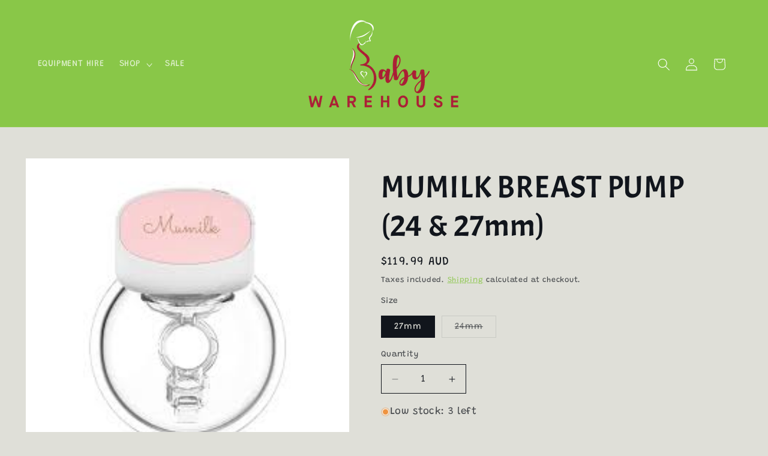

--- FILE ---
content_type: text/html; charset=utf-8
request_url: https://www.onlinebabystore.com.au/products/mumilk-breat-pump-27mm
body_size: 42368
content:
<!doctype html>
<html class="js" lang="en">
  <head>
    <meta charset="utf-8">
    <meta http-equiv="X-UA-Compatible" content="IE=edge">
    <meta name="viewport" content="width=device-width,initial-scale=1">
    <meta name="theme-color" content="">
    <link rel="canonical" href="https://www.onlinebabystore.com.au/products/mumilk-breat-pump-27mm"><link rel="preconnect" href="https://fonts.shopifycdn.com" crossorigin><title>
      Mumilk Breat Pump (27mm)
 &ndash; TtN Baby Warehouse</title>

    
      <meta name="description" content="Treat yourself with our revolutionary hands-free wearable breast pump. Every Mum deserves the freedom and convenience to go on about her day while expressing her liquid gold for bub. Light, discreet, cordless and extremely efficient, our Pump has made 1000&#39;s of Aussie mums happy! Please note: We recommend users to chan">
    

    

<meta property="og:site_name" content="TtN Baby Warehouse">
<meta property="og:url" content="https://www.onlinebabystore.com.au/products/mumilk-breat-pump-27mm">
<meta property="og:title" content="Mumilk Breat Pump (27mm)">
<meta property="og:type" content="product">
<meta property="og:description" content="Treat yourself with our revolutionary hands-free wearable breast pump. Every Mum deserves the freedom and convenience to go on about her day while expressing her liquid gold for bub. Light, discreet, cordless and extremely efficient, our Pump has made 1000&#39;s of Aussie mums happy! Please note: We recommend users to chan"><meta property="og:image" content="http://www.onlinebabystore.com.au/cdn/shop/files/mumilkbreastpump27mm2.jpg?v=1695608919">
  <meta property="og:image:secure_url" content="https://www.onlinebabystore.com.au/cdn/shop/files/mumilkbreastpump27mm2.jpg?v=1695608919">
  <meta property="og:image:width" content="225">
  <meta property="og:image:height" content="225"><meta property="og:price:amount" content="119.99">
  <meta property="og:price:currency" content="AUD"><meta name="twitter:card" content="summary_large_image">
<meta name="twitter:title" content="Mumilk Breat Pump (27mm)">
<meta name="twitter:description" content="Treat yourself with our revolutionary hands-free wearable breast pump. Every Mum deserves the freedom and convenience to go on about her day while expressing her liquid gold for bub. Light, discreet, cordless and extremely efficient, our Pump has made 1000&#39;s of Aussie mums happy! Please note: We recommend users to chan">


    <script src="//www.onlinebabystore.com.au/cdn/shop/t/17/assets/constants.js?v=132983761750457495441725362088" defer="defer"></script>
    <script src="//www.onlinebabystore.com.au/cdn/shop/t/17/assets/pubsub.js?v=158357773527763999511725362090" defer="defer"></script>
    <script src="//www.onlinebabystore.com.au/cdn/shop/t/17/assets/global.js?v=88558128918567037191725362089" defer="defer"></script>
    <script src="//www.onlinebabystore.com.au/cdn/shop/t/17/assets/details-disclosure.js?v=13653116266235556501725362090" defer="defer"></script>
    <script src="//www.onlinebabystore.com.au/cdn/shop/t/17/assets/details-modal.js?v=25581673532751508451725362090" defer="defer"></script>
    <script src="//www.onlinebabystore.com.au/cdn/shop/t/17/assets/search-form.js?v=133129549252120666541725362089" defer="defer"></script><script src="//www.onlinebabystore.com.au/cdn/shop/t/17/assets/animations.js?v=88693664871331136111725362089" defer="defer"></script><script>window.performance && window.performance.mark && window.performance.mark('shopify.content_for_header.start');</script><meta id="shopify-digital-wallet" name="shopify-digital-wallet" content="/15265824854/digital_wallets/dialog">
<meta name="shopify-checkout-api-token" content="e9014caf1683824706f36b0997180e14">
<meta id="in-context-paypal-metadata" data-shop-id="15265824854" data-venmo-supported="false" data-environment="production" data-locale="en_US" data-paypal-v4="true" data-currency="AUD">
<link rel="alternate" type="application/json+oembed" href="https://www.onlinebabystore.com.au/products/mumilk-breat-pump-27mm.oembed">
<script async="async" src="/checkouts/internal/preloads.js?locale=en-AU"></script>
<link rel="preconnect" href="https://shop.app" crossorigin="anonymous">
<script async="async" src="https://shop.app/checkouts/internal/preloads.js?locale=en-AU&shop_id=15265824854" crossorigin="anonymous"></script>
<script id="apple-pay-shop-capabilities" type="application/json">{"shopId":15265824854,"countryCode":"AU","currencyCode":"AUD","merchantCapabilities":["supports3DS"],"merchantId":"gid:\/\/shopify\/Shop\/15265824854","merchantName":"TtN Baby Warehouse","requiredBillingContactFields":["postalAddress","email","phone"],"requiredShippingContactFields":["postalAddress","email","phone"],"shippingType":"shipping","supportedNetworks":["visa","masterCard"],"total":{"type":"pending","label":"TtN Baby Warehouse","amount":"1.00"},"shopifyPaymentsEnabled":true,"supportsSubscriptions":true}</script>
<script id="shopify-features" type="application/json">{"accessToken":"e9014caf1683824706f36b0997180e14","betas":["rich-media-storefront-analytics"],"domain":"www.onlinebabystore.com.au","predictiveSearch":true,"shopId":15265824854,"locale":"en"}</script>
<script>var Shopify = Shopify || {};
Shopify.shop = "ttn-baby-warehouse.myshopify.com";
Shopify.locale = "en";
Shopify.currency = {"active":"AUD","rate":"1.0"};
Shopify.country = "AU";
Shopify.theme = {"name":"2024 - New design - TtN Baby Warehouse","id":170878796094,"schema_name":"Origin","schema_version":"15.1.0","theme_store_id":1841,"role":"main"};
Shopify.theme.handle = "null";
Shopify.theme.style = {"id":null,"handle":null};
Shopify.cdnHost = "www.onlinebabystore.com.au/cdn";
Shopify.routes = Shopify.routes || {};
Shopify.routes.root = "/";</script>
<script type="module">!function(o){(o.Shopify=o.Shopify||{}).modules=!0}(window);</script>
<script>!function(o){function n(){var o=[];function n(){o.push(Array.prototype.slice.apply(arguments))}return n.q=o,n}var t=o.Shopify=o.Shopify||{};t.loadFeatures=n(),t.autoloadFeatures=n()}(window);</script>
<script>
  window.ShopifyPay = window.ShopifyPay || {};
  window.ShopifyPay.apiHost = "shop.app\/pay";
  window.ShopifyPay.redirectState = null;
</script>
<script id="shop-js-analytics" type="application/json">{"pageType":"product"}</script>
<script defer="defer" async type="module" src="//www.onlinebabystore.com.au/cdn/shopifycloud/shop-js/modules/v2/client.init-shop-cart-sync_WVOgQShq.en.esm.js"></script>
<script defer="defer" async type="module" src="//www.onlinebabystore.com.au/cdn/shopifycloud/shop-js/modules/v2/chunk.common_C_13GLB1.esm.js"></script>
<script defer="defer" async type="module" src="//www.onlinebabystore.com.au/cdn/shopifycloud/shop-js/modules/v2/chunk.modal_CLfMGd0m.esm.js"></script>
<script type="module">
  await import("//www.onlinebabystore.com.au/cdn/shopifycloud/shop-js/modules/v2/client.init-shop-cart-sync_WVOgQShq.en.esm.js");
await import("//www.onlinebabystore.com.au/cdn/shopifycloud/shop-js/modules/v2/chunk.common_C_13GLB1.esm.js");
await import("//www.onlinebabystore.com.au/cdn/shopifycloud/shop-js/modules/v2/chunk.modal_CLfMGd0m.esm.js");

  window.Shopify.SignInWithShop?.initShopCartSync?.({"fedCMEnabled":true,"windoidEnabled":true});

</script>
<script>
  window.Shopify = window.Shopify || {};
  if (!window.Shopify.featureAssets) window.Shopify.featureAssets = {};
  window.Shopify.featureAssets['shop-js'] = {"shop-cart-sync":["modules/v2/client.shop-cart-sync_DuR37GeY.en.esm.js","modules/v2/chunk.common_C_13GLB1.esm.js","modules/v2/chunk.modal_CLfMGd0m.esm.js"],"init-fed-cm":["modules/v2/client.init-fed-cm_BucUoe6W.en.esm.js","modules/v2/chunk.common_C_13GLB1.esm.js","modules/v2/chunk.modal_CLfMGd0m.esm.js"],"shop-toast-manager":["modules/v2/client.shop-toast-manager_B0JfrpKj.en.esm.js","modules/v2/chunk.common_C_13GLB1.esm.js","modules/v2/chunk.modal_CLfMGd0m.esm.js"],"init-shop-cart-sync":["modules/v2/client.init-shop-cart-sync_WVOgQShq.en.esm.js","modules/v2/chunk.common_C_13GLB1.esm.js","modules/v2/chunk.modal_CLfMGd0m.esm.js"],"shop-button":["modules/v2/client.shop-button_B_U3bv27.en.esm.js","modules/v2/chunk.common_C_13GLB1.esm.js","modules/v2/chunk.modal_CLfMGd0m.esm.js"],"init-windoid":["modules/v2/client.init-windoid_DuP9q_di.en.esm.js","modules/v2/chunk.common_C_13GLB1.esm.js","modules/v2/chunk.modal_CLfMGd0m.esm.js"],"shop-cash-offers":["modules/v2/client.shop-cash-offers_BmULhtno.en.esm.js","modules/v2/chunk.common_C_13GLB1.esm.js","modules/v2/chunk.modal_CLfMGd0m.esm.js"],"pay-button":["modules/v2/client.pay-button_CrPSEbOK.en.esm.js","modules/v2/chunk.common_C_13GLB1.esm.js","modules/v2/chunk.modal_CLfMGd0m.esm.js"],"init-customer-accounts":["modules/v2/client.init-customer-accounts_jNk9cPYQ.en.esm.js","modules/v2/client.shop-login-button_DJ5ldayH.en.esm.js","modules/v2/chunk.common_C_13GLB1.esm.js","modules/v2/chunk.modal_CLfMGd0m.esm.js"],"avatar":["modules/v2/client.avatar_BTnouDA3.en.esm.js"],"checkout-modal":["modules/v2/client.checkout-modal_pBPyh9w8.en.esm.js","modules/v2/chunk.common_C_13GLB1.esm.js","modules/v2/chunk.modal_CLfMGd0m.esm.js"],"init-shop-for-new-customer-accounts":["modules/v2/client.init-shop-for-new-customer-accounts_BUoCy7a5.en.esm.js","modules/v2/client.shop-login-button_DJ5ldayH.en.esm.js","modules/v2/chunk.common_C_13GLB1.esm.js","modules/v2/chunk.modal_CLfMGd0m.esm.js"],"init-customer-accounts-sign-up":["modules/v2/client.init-customer-accounts-sign-up_CnczCz9H.en.esm.js","modules/v2/client.shop-login-button_DJ5ldayH.en.esm.js","modules/v2/chunk.common_C_13GLB1.esm.js","modules/v2/chunk.modal_CLfMGd0m.esm.js"],"init-shop-email-lookup-coordinator":["modules/v2/client.init-shop-email-lookup-coordinator_CzjY5t9o.en.esm.js","modules/v2/chunk.common_C_13GLB1.esm.js","modules/v2/chunk.modal_CLfMGd0m.esm.js"],"shop-follow-button":["modules/v2/client.shop-follow-button_CsYC63q7.en.esm.js","modules/v2/chunk.common_C_13GLB1.esm.js","modules/v2/chunk.modal_CLfMGd0m.esm.js"],"shop-login-button":["modules/v2/client.shop-login-button_DJ5ldayH.en.esm.js","modules/v2/chunk.common_C_13GLB1.esm.js","modules/v2/chunk.modal_CLfMGd0m.esm.js"],"shop-login":["modules/v2/client.shop-login_B9ccPdmx.en.esm.js","modules/v2/chunk.common_C_13GLB1.esm.js","modules/v2/chunk.modal_CLfMGd0m.esm.js"],"lead-capture":["modules/v2/client.lead-capture_D0K_KgYb.en.esm.js","modules/v2/chunk.common_C_13GLB1.esm.js","modules/v2/chunk.modal_CLfMGd0m.esm.js"],"payment-terms":["modules/v2/client.payment-terms_BWmiNN46.en.esm.js","modules/v2/chunk.common_C_13GLB1.esm.js","modules/v2/chunk.modal_CLfMGd0m.esm.js"]};
</script>
<script>(function() {
  var isLoaded = false;
  function asyncLoad() {
    if (isLoaded) return;
    isLoaded = true;
    var urls = ["https:\/\/d23dclunsivw3h.cloudfront.net\/redirect-app.js?shop=ttn-baby-warehouse.myshopify.com","https:\/\/shopify.covet.pics\/covet-pics-widget-inject.js?shop=ttn-baby-warehouse.myshopify.com"];
    for (var i = 0; i < urls.length; i++) {
      var s = document.createElement('script');
      s.type = 'text/javascript';
      s.async = true;
      s.src = urls[i];
      var x = document.getElementsByTagName('script')[0];
      x.parentNode.insertBefore(s, x);
    }
  };
  if(window.attachEvent) {
    window.attachEvent('onload', asyncLoad);
  } else {
    window.addEventListener('load', asyncLoad, false);
  }
})();</script>
<script id="__st">var __st={"a":15265824854,"offset":39600,"reqid":"6d6fa935-6230-468a-b032-b1e6899387a6-1769600290","pageurl":"www.onlinebabystore.com.au\/products\/mumilk-breat-pump-27mm","u":"983483c082c3","p":"product","rtyp":"product","rid":10009928696126};</script>
<script>window.ShopifyPaypalV4VisibilityTracking = true;</script>
<script id="captcha-bootstrap">!function(){'use strict';const t='contact',e='account',n='new_comment',o=[[t,t],['blogs',n],['comments',n],[t,'customer']],c=[[e,'customer_login'],[e,'guest_login'],[e,'recover_customer_password'],[e,'create_customer']],r=t=>t.map((([t,e])=>`form[action*='/${t}']:not([data-nocaptcha='true']) input[name='form_type'][value='${e}']`)).join(','),a=t=>()=>t?[...document.querySelectorAll(t)].map((t=>t.form)):[];function s(){const t=[...o],e=r(t);return a(e)}const i='password',u='form_key',d=['recaptcha-v3-token','g-recaptcha-response','h-captcha-response',i],f=()=>{try{return window.sessionStorage}catch{return}},m='__shopify_v',_=t=>t.elements[u];function p(t,e,n=!1){try{const o=window.sessionStorage,c=JSON.parse(o.getItem(e)),{data:r}=function(t){const{data:e,action:n}=t;return t[m]||n?{data:e,action:n}:{data:t,action:n}}(c);for(const[e,n]of Object.entries(r))t.elements[e]&&(t.elements[e].value=n);n&&o.removeItem(e)}catch(o){console.error('form repopulation failed',{error:o})}}const l='form_type',E='cptcha';function T(t){t.dataset[E]=!0}const w=window,h=w.document,L='Shopify',v='ce_forms',y='captcha';let A=!1;((t,e)=>{const n=(g='f06e6c50-85a8-45c8-87d0-21a2b65856fe',I='https://cdn.shopify.com/shopifycloud/storefront-forms-hcaptcha/ce_storefront_forms_captcha_hcaptcha.v1.5.2.iife.js',D={infoText:'Protected by hCaptcha',privacyText:'Privacy',termsText:'Terms'},(t,e,n)=>{const o=w[L][v],c=o.bindForm;if(c)return c(t,g,e,D).then(n);var r;o.q.push([[t,g,e,D],n]),r=I,A||(h.body.append(Object.assign(h.createElement('script'),{id:'captcha-provider',async:!0,src:r})),A=!0)});var g,I,D;w[L]=w[L]||{},w[L][v]=w[L][v]||{},w[L][v].q=[],w[L][y]=w[L][y]||{},w[L][y].protect=function(t,e){n(t,void 0,e),T(t)},Object.freeze(w[L][y]),function(t,e,n,w,h,L){const[v,y,A,g]=function(t,e,n){const i=e?o:[],u=t?c:[],d=[...i,...u],f=r(d),m=r(i),_=r(d.filter((([t,e])=>n.includes(e))));return[a(f),a(m),a(_),s()]}(w,h,L),I=t=>{const e=t.target;return e instanceof HTMLFormElement?e:e&&e.form},D=t=>v().includes(t);t.addEventListener('submit',(t=>{const e=I(t);if(!e)return;const n=D(e)&&!e.dataset.hcaptchaBound&&!e.dataset.recaptchaBound,o=_(e),c=g().includes(e)&&(!o||!o.value);(n||c)&&t.preventDefault(),c&&!n&&(function(t){try{if(!f())return;!function(t){const e=f();if(!e)return;const n=_(t);if(!n)return;const o=n.value;o&&e.removeItem(o)}(t);const e=Array.from(Array(32),(()=>Math.random().toString(36)[2])).join('');!function(t,e){_(t)||t.append(Object.assign(document.createElement('input'),{type:'hidden',name:u})),t.elements[u].value=e}(t,e),function(t,e){const n=f();if(!n)return;const o=[...t.querySelectorAll(`input[type='${i}']`)].map((({name:t})=>t)),c=[...d,...o],r={};for(const[a,s]of new FormData(t).entries())c.includes(a)||(r[a]=s);n.setItem(e,JSON.stringify({[m]:1,action:t.action,data:r}))}(t,e)}catch(e){console.error('failed to persist form',e)}}(e),e.submit())}));const S=(t,e)=>{t&&!t.dataset[E]&&(n(t,e.some((e=>e===t))),T(t))};for(const o of['focusin','change'])t.addEventListener(o,(t=>{const e=I(t);D(e)&&S(e,y())}));const B=e.get('form_key'),M=e.get(l),P=B&&M;t.addEventListener('DOMContentLoaded',(()=>{const t=y();if(P)for(const e of t)e.elements[l].value===M&&p(e,B);[...new Set([...A(),...v().filter((t=>'true'===t.dataset.shopifyCaptcha))])].forEach((e=>S(e,t)))}))}(h,new URLSearchParams(w.location.search),n,t,e,['guest_login'])})(!0,!0)}();</script>
<script integrity="sha256-4kQ18oKyAcykRKYeNunJcIwy7WH5gtpwJnB7kiuLZ1E=" data-source-attribution="shopify.loadfeatures" defer="defer" src="//www.onlinebabystore.com.au/cdn/shopifycloud/storefront/assets/storefront/load_feature-a0a9edcb.js" crossorigin="anonymous"></script>
<script crossorigin="anonymous" defer="defer" src="//www.onlinebabystore.com.au/cdn/shopifycloud/storefront/assets/shopify_pay/storefront-65b4c6d7.js?v=20250812"></script>
<script data-source-attribution="shopify.dynamic_checkout.dynamic.init">var Shopify=Shopify||{};Shopify.PaymentButton=Shopify.PaymentButton||{isStorefrontPortableWallets:!0,init:function(){window.Shopify.PaymentButton.init=function(){};var t=document.createElement("script");t.src="https://www.onlinebabystore.com.au/cdn/shopifycloud/portable-wallets/latest/portable-wallets.en.js",t.type="module",document.head.appendChild(t)}};
</script>
<script data-source-attribution="shopify.dynamic_checkout.buyer_consent">
  function portableWalletsHideBuyerConsent(e){var t=document.getElementById("shopify-buyer-consent"),n=document.getElementById("shopify-subscription-policy-button");t&&n&&(t.classList.add("hidden"),t.setAttribute("aria-hidden","true"),n.removeEventListener("click",e))}function portableWalletsShowBuyerConsent(e){var t=document.getElementById("shopify-buyer-consent"),n=document.getElementById("shopify-subscription-policy-button");t&&n&&(t.classList.remove("hidden"),t.removeAttribute("aria-hidden"),n.addEventListener("click",e))}window.Shopify?.PaymentButton&&(window.Shopify.PaymentButton.hideBuyerConsent=portableWalletsHideBuyerConsent,window.Shopify.PaymentButton.showBuyerConsent=portableWalletsShowBuyerConsent);
</script>
<script data-source-attribution="shopify.dynamic_checkout.cart.bootstrap">document.addEventListener("DOMContentLoaded",(function(){function t(){return document.querySelector("shopify-accelerated-checkout-cart, shopify-accelerated-checkout")}if(t())Shopify.PaymentButton.init();else{new MutationObserver((function(e,n){t()&&(Shopify.PaymentButton.init(),n.disconnect())})).observe(document.body,{childList:!0,subtree:!0})}}));
</script>
<link id="shopify-accelerated-checkout-styles" rel="stylesheet" media="screen" href="https://www.onlinebabystore.com.au/cdn/shopifycloud/portable-wallets/latest/accelerated-checkout-backwards-compat.css" crossorigin="anonymous">
<style id="shopify-accelerated-checkout-cart">
        #shopify-buyer-consent {
  margin-top: 1em;
  display: inline-block;
  width: 100%;
}

#shopify-buyer-consent.hidden {
  display: none;
}

#shopify-subscription-policy-button {
  background: none;
  border: none;
  padding: 0;
  text-decoration: underline;
  font-size: inherit;
  cursor: pointer;
}

#shopify-subscription-policy-button::before {
  box-shadow: none;
}

      </style>
<script id="sections-script" data-sections="header" defer="defer" src="//www.onlinebabystore.com.au/cdn/shop/t/17/compiled_assets/scripts.js?v=2766"></script>
<script>window.performance && window.performance.mark && window.performance.mark('shopify.content_for_header.end');</script>


    <style data-shopify>
      @font-face {
  font-family: Grandstander;
  font-weight: 400;
  font-style: normal;
  font-display: swap;
  src: url("//www.onlinebabystore.com.au/cdn/fonts/grandstander/grandstander_n4.733fccddb32298a7acea9dfda2b18743c015b27b.woff2") format("woff2"),
       url("//www.onlinebabystore.com.au/cdn/fonts/grandstander/grandstander_n4.3c146e0ddbff1f3dd2ae7d5367b7c85bf9878b38.woff") format("woff");
}

      @font-face {
  font-family: Grandstander;
  font-weight: 700;
  font-style: normal;
  font-display: swap;
  src: url("//www.onlinebabystore.com.au/cdn/fonts/grandstander/grandstander_n7.ee1905249d385e58095fe48ba9ddb18e9cf5f872.woff2") format("woff2"),
       url("//www.onlinebabystore.com.au/cdn/fonts/grandstander/grandstander_n7.294050a826d47304455edb2c9dd5b1839597c1ef.woff") format("woff");
}

      @font-face {
  font-family: Grandstander;
  font-weight: 400;
  font-style: italic;
  font-display: swap;
  src: url("//www.onlinebabystore.com.au/cdn/fonts/grandstander/grandstander_i4.9473159681632ae4b892efcda09d5174d9317cf2.woff2") format("woff2"),
       url("//www.onlinebabystore.com.au/cdn/fonts/grandstander/grandstander_i4.6ae4e949b22cb525b587efffd0afb0e64aeb0039.woff") format("woff");
}

      @font-face {
  font-family: Grandstander;
  font-weight: 700;
  font-style: italic;
  font-display: swap;
  src: url("//www.onlinebabystore.com.au/cdn/fonts/grandstander/grandstander_i7.806813094b053a12b3373e61d39bef99dfba2956.woff2") format("woff2"),
       url("//www.onlinebabystore.com.au/cdn/fonts/grandstander/grandstander_i7.838b59594bef2ca6384f25d1868445c9d51262b8.woff") format("woff");
}

      @font-face {
  font-family: Acme;
  font-weight: 400;
  font-style: normal;
  font-display: swap;
  src: url("//www.onlinebabystore.com.au/cdn/fonts/acme/acme_n4.847723b715bd0a4a38264b76fba69a237d9fb343.woff2") format("woff2"),
       url("//www.onlinebabystore.com.au/cdn/fonts/acme/acme_n4.df9277445cba9f87a5f17cb9a342bfc2c6bd0428.woff") format("woff");
}


      
        :root,
        .color-background-1 {
          --color-background: 223,223,216;
        
          --gradient-background: #dfdfd8;
        

        

        --color-foreground: 17,21,28;
        --color-background-contrast: 166,166,146;
        --color-shadow: 17,21,28;
        --color-button: 137,199,72;
        --color-button-text: 255,255,255;
        --color-secondary-button: 223,223,216;
        --color-secondary-button-text: 137,199,72;
        --color-link: 137,199,72;
        --color-badge-foreground: 17,21,28;
        --color-badge-background: 223,223,216;
        --color-badge-border: 17,21,28;
        --payment-terms-background-color: rgb(223 223 216);
      }
      
        
        .color-background-2 {
          --color-background: 255,255,255;
        
          --gradient-background: #ffffff;
        

        

        --color-foreground: 17,21,28;
        --color-background-contrast: 191,191,191;
        --color-shadow: 17,21,28;
        --color-button: 17,21,28;
        --color-button-text: 255,255,255;
        --color-secondary-button: 255,255,255;
        --color-secondary-button-text: 17,21,28;
        --color-link: 17,21,28;
        --color-badge-foreground: 17,21,28;
        --color-badge-background: 255,255,255;
        --color-badge-border: 17,21,28;
        --payment-terms-background-color: rgb(255 255 255);
      }
      
        
        .color-inverse {
          --color-background: 17,21,28;
        
          --gradient-background: #11151c;
        

        

        --color-foreground: 223,223,216;
        --color-background-contrast: 124,143,176;
        --color-shadow: 17,21,28;
        --color-button: 223,223,216;
        --color-button-text: 17,21,28;
        --color-secondary-button: 17,21,28;
        --color-secondary-button-text: 223,223,216;
        --color-link: 223,223,216;
        --color-badge-foreground: 223,223,216;
        --color-badge-background: 17,21,28;
        --color-badge-border: 223,223,216;
        --payment-terms-background-color: rgb(17 21 28);
      }
      
        
        .color-accent-1 {
          --color-background: 137,199,72;
        
          --gradient-background: #89c748;
        

        

        --color-foreground: 255,255,255;
        --color-background-contrast: 73,110,34;
        --color-shadow: 17,21,28;
        --color-button: 255,255,255;
        --color-button-text: 137,199,72;
        --color-secondary-button: 137,199,72;
        --color-secondary-button-text: 255,255,255;
        --color-link: 255,255,255;
        --color-badge-foreground: 255,255,255;
        --color-badge-background: 137,199,72;
        --color-badge-border: 255,255,255;
        --payment-terms-background-color: rgb(137 199 72);
      }
      
        
        .color-accent-2 {
          --color-background: 255,11,0;
        
          --gradient-background: #ff0b00;
        

        

        --color-foreground: 255,255,255;
        --color-background-contrast: 128,5,0;
        --color-shadow: 17,21,28;
        --color-button: 255,255,255;
        --color-button-text: 137,199,72;
        --color-secondary-button: 255,11,0;
        --color-secondary-button-text: 255,255,255;
        --color-link: 255,255,255;
        --color-badge-foreground: 255,255,255;
        --color-badge-background: 255,11,0;
        --color-badge-border: 255,255,255;
        --payment-terms-background-color: rgb(255 11 0);
      }
      

      body, .color-background-1, .color-background-2, .color-inverse, .color-accent-1, .color-accent-2 {
        color: rgba(var(--color-foreground), 0.75);
        background-color: rgb(var(--color-background));
      }

      :root {
        --font-body-family: Grandstander, sans-serif;
        --font-body-style: normal;
        --font-body-weight: 400;
        --font-body-weight-bold: 700;

        --font-heading-family: Acme, sans-serif;
        --font-heading-style: normal;
        --font-heading-weight: 400;

        --font-body-scale: 1.05;
        --font-heading-scale: 1.2380952380952381;

        --media-padding: px;
        --media-border-opacity: 0.1;
        --media-border-width: 0px;
        --media-radius: 0px;
        --media-shadow-opacity: 0.0;
        --media-shadow-horizontal-offset: 0px;
        --media-shadow-vertical-offset: 4px;
        --media-shadow-blur-radius: 5px;
        --media-shadow-visible: 0;

        --page-width: 120rem;
        --page-width-margin: 0rem;

        --product-card-image-padding: 0.0rem;
        --product-card-corner-radius: 0.0rem;
        --product-card-text-alignment: left;
        --product-card-border-width: 0.0rem;
        --product-card-border-opacity: 0.1;
        --product-card-shadow-opacity: 0.0;
        --product-card-shadow-visible: 0;
        --product-card-shadow-horizontal-offset: 0.0rem;
        --product-card-shadow-vertical-offset: 0.4rem;
        --product-card-shadow-blur-radius: 0.5rem;

        --collection-card-image-padding: 0.0rem;
        --collection-card-corner-radius: 0.0rem;
        --collection-card-text-alignment: left;
        --collection-card-border-width: 0.0rem;
        --collection-card-border-opacity: 0.1;
        --collection-card-shadow-opacity: 0.0;
        --collection-card-shadow-visible: 0;
        --collection-card-shadow-horizontal-offset: 0.0rem;
        --collection-card-shadow-vertical-offset: 0.4rem;
        --collection-card-shadow-blur-radius: 0.5rem;

        --blog-card-image-padding: 0.0rem;
        --blog-card-corner-radius: 0.0rem;
        --blog-card-text-alignment: left;
        --blog-card-border-width: 0.0rem;
        --blog-card-border-opacity: 0.1;
        --blog-card-shadow-opacity: 0.0;
        --blog-card-shadow-visible: 0;
        --blog-card-shadow-horizontal-offset: 0.0rem;
        --blog-card-shadow-vertical-offset: 0.4rem;
        --blog-card-shadow-blur-radius: 0.5rem;

        --badge-corner-radius: 0.0rem;

        --popup-border-width: 1px;
        --popup-border-opacity: 1.0;
        --popup-corner-radius: 0px;
        --popup-shadow-opacity: 0.0;
        --popup-shadow-horizontal-offset: 0px;
        --popup-shadow-vertical-offset: 4px;
        --popup-shadow-blur-radius: 5px;

        --drawer-border-width: 1px;
        --drawer-border-opacity: 1.0;
        --drawer-shadow-opacity: 0.0;
        --drawer-shadow-horizontal-offset: 0px;
        --drawer-shadow-vertical-offset: 4px;
        --drawer-shadow-blur-radius: 5px;

        --spacing-sections-desktop: 0px;
        --spacing-sections-mobile: 0px;

        --grid-desktop-vertical-spacing: 40px;
        --grid-desktop-horizontal-spacing: 40px;
        --grid-mobile-vertical-spacing: 20px;
        --grid-mobile-horizontal-spacing: 20px;

        --text-boxes-border-opacity: 0.1;
        --text-boxes-border-width: 0px;
        --text-boxes-radius: 0px;
        --text-boxes-shadow-opacity: 0.0;
        --text-boxes-shadow-visible: 0;
        --text-boxes-shadow-horizontal-offset: 0px;
        --text-boxes-shadow-vertical-offset: 4px;
        --text-boxes-shadow-blur-radius: 5px;

        --buttons-radius: 0px;
        --buttons-radius-outset: 0px;
        --buttons-border-width: 1px;
        --buttons-border-opacity: 1.0;
        --buttons-shadow-opacity: 0.0;
        --buttons-shadow-visible: 0;
        --buttons-shadow-horizontal-offset: 0px;
        --buttons-shadow-vertical-offset: 4px;
        --buttons-shadow-blur-radius: 5px;
        --buttons-border-offset: 0px;

        --inputs-radius: 0px;
        --inputs-border-width: 1px;
        --inputs-border-opacity: 1.0;
        --inputs-shadow-opacity: 0.0;
        --inputs-shadow-horizontal-offset: 0px;
        --inputs-margin-offset: 0px;
        --inputs-shadow-vertical-offset: 8px;
        --inputs-shadow-blur-radius: 5px;
        --inputs-radius-outset: 0px;

        --variant-pills-radius: 0px;
        --variant-pills-border-width: 1px;
        --variant-pills-border-opacity: 1.0;
        --variant-pills-shadow-opacity: 0.0;
        --variant-pills-shadow-horizontal-offset: 0px;
        --variant-pills-shadow-vertical-offset: 4px;
        --variant-pills-shadow-blur-radius: 5px;
      }

      *,
      *::before,
      *::after {
        box-sizing: inherit;
      }

      html {
        box-sizing: border-box;
        font-size: calc(var(--font-body-scale) * 62.5%);
        height: 100%;
      }

      body {
        display: grid;
        grid-template-rows: auto auto 1fr auto;
        grid-template-columns: 100%;
        min-height: 100%;
        margin: 0;
        font-size: 1.5rem;
        letter-spacing: 0.06rem;
        line-height: calc(1 + 0.8 / var(--font-body-scale));
        font-family: var(--font-body-family);
        font-style: var(--font-body-style);
        font-weight: var(--font-body-weight);
      }

      @media screen and (min-width: 750px) {
        body {
          font-size: 1.6rem;
        }
      }
    </style>

    <link href="//www.onlinebabystore.com.au/cdn/shop/t/17/assets/base.css?v=161012754952309709751725362090" rel="stylesheet" type="text/css" media="all" />
    <link rel="stylesheet" href="//www.onlinebabystore.com.au/cdn/shop/t/17/assets/component-cart-items.css?v=123238115697927560811725362090" media="print" onload="this.media='all'"><link href="//www.onlinebabystore.com.au/cdn/shop/t/17/assets/component-cart-drawer.css?v=112801333748515159671725362088" rel="stylesheet" type="text/css" media="all" />
      <link href="//www.onlinebabystore.com.au/cdn/shop/t/17/assets/component-cart.css?v=165982380921400067651725362090" rel="stylesheet" type="text/css" media="all" />
      <link href="//www.onlinebabystore.com.au/cdn/shop/t/17/assets/component-totals.css?v=15906652033866631521725362089" rel="stylesheet" type="text/css" media="all" />
      <link href="//www.onlinebabystore.com.au/cdn/shop/t/17/assets/component-price.css?v=70172745017360139101725362089" rel="stylesheet" type="text/css" media="all" />
      <link href="//www.onlinebabystore.com.au/cdn/shop/t/17/assets/component-discounts.css?v=152760482443307489271725362089" rel="stylesheet" type="text/css" media="all" />

      <link rel="preload" as="font" href="//www.onlinebabystore.com.au/cdn/fonts/grandstander/grandstander_n4.733fccddb32298a7acea9dfda2b18743c015b27b.woff2" type="font/woff2" crossorigin>
      

      <link rel="preload" as="font" href="//www.onlinebabystore.com.au/cdn/fonts/acme/acme_n4.847723b715bd0a4a38264b76fba69a237d9fb343.woff2" type="font/woff2" crossorigin>
      
<link
        rel="stylesheet"
        href="//www.onlinebabystore.com.au/cdn/shop/t/17/assets/component-predictive-search.css?v=118923337488134913561725362089"
        media="print"
        onload="this.media='all'"
      ><script>
      if (Shopify.designMode) {
        document.documentElement.classList.add('shopify-design-mode');
      }
    </script>
  <link href="https://monorail-edge.shopifysvc.com" rel="dns-prefetch">
<script>(function(){if ("sendBeacon" in navigator && "performance" in window) {try {var session_token_from_headers = performance.getEntriesByType('navigation')[0].serverTiming.find(x => x.name == '_s').description;} catch {var session_token_from_headers = undefined;}var session_cookie_matches = document.cookie.match(/_shopify_s=([^;]*)/);var session_token_from_cookie = session_cookie_matches && session_cookie_matches.length === 2 ? session_cookie_matches[1] : "";var session_token = session_token_from_headers || session_token_from_cookie || "";function handle_abandonment_event(e) {var entries = performance.getEntries().filter(function(entry) {return /monorail-edge.shopifysvc.com/.test(entry.name);});if (!window.abandonment_tracked && entries.length === 0) {window.abandonment_tracked = true;var currentMs = Date.now();var navigation_start = performance.timing.navigationStart;var payload = {shop_id: 15265824854,url: window.location.href,navigation_start,duration: currentMs - navigation_start,session_token,page_type: "product"};window.navigator.sendBeacon("https://monorail-edge.shopifysvc.com/v1/produce", JSON.stringify({schema_id: "online_store_buyer_site_abandonment/1.1",payload: payload,metadata: {event_created_at_ms: currentMs,event_sent_at_ms: currentMs}}));}}window.addEventListener('pagehide', handle_abandonment_event);}}());</script>
<script id="web-pixels-manager-setup">(function e(e,d,r,n,o){if(void 0===o&&(o={}),!Boolean(null===(a=null===(i=window.Shopify)||void 0===i?void 0:i.analytics)||void 0===a?void 0:a.replayQueue)){var i,a;window.Shopify=window.Shopify||{};var t=window.Shopify;t.analytics=t.analytics||{};var s=t.analytics;s.replayQueue=[],s.publish=function(e,d,r){return s.replayQueue.push([e,d,r]),!0};try{self.performance.mark("wpm:start")}catch(e){}var l=function(){var e={modern:/Edge?\/(1{2}[4-9]|1[2-9]\d|[2-9]\d{2}|\d{4,})\.\d+(\.\d+|)|Firefox\/(1{2}[4-9]|1[2-9]\d|[2-9]\d{2}|\d{4,})\.\d+(\.\d+|)|Chrom(ium|e)\/(9{2}|\d{3,})\.\d+(\.\d+|)|(Maci|X1{2}).+ Version\/(15\.\d+|(1[6-9]|[2-9]\d|\d{3,})\.\d+)([,.]\d+|)( \(\w+\)|)( Mobile\/\w+|) Safari\/|Chrome.+OPR\/(9{2}|\d{3,})\.\d+\.\d+|(CPU[ +]OS|iPhone[ +]OS|CPU[ +]iPhone|CPU IPhone OS|CPU iPad OS)[ +]+(15[._]\d+|(1[6-9]|[2-9]\d|\d{3,})[._]\d+)([._]\d+|)|Android:?[ /-](13[3-9]|1[4-9]\d|[2-9]\d{2}|\d{4,})(\.\d+|)(\.\d+|)|Android.+Firefox\/(13[5-9]|1[4-9]\d|[2-9]\d{2}|\d{4,})\.\d+(\.\d+|)|Android.+Chrom(ium|e)\/(13[3-9]|1[4-9]\d|[2-9]\d{2}|\d{4,})\.\d+(\.\d+|)|SamsungBrowser\/([2-9]\d|\d{3,})\.\d+/,legacy:/Edge?\/(1[6-9]|[2-9]\d|\d{3,})\.\d+(\.\d+|)|Firefox\/(5[4-9]|[6-9]\d|\d{3,})\.\d+(\.\d+|)|Chrom(ium|e)\/(5[1-9]|[6-9]\d|\d{3,})\.\d+(\.\d+|)([\d.]+$|.*Safari\/(?![\d.]+ Edge\/[\d.]+$))|(Maci|X1{2}).+ Version\/(10\.\d+|(1[1-9]|[2-9]\d|\d{3,})\.\d+)([,.]\d+|)( \(\w+\)|)( Mobile\/\w+|) Safari\/|Chrome.+OPR\/(3[89]|[4-9]\d|\d{3,})\.\d+\.\d+|(CPU[ +]OS|iPhone[ +]OS|CPU[ +]iPhone|CPU IPhone OS|CPU iPad OS)[ +]+(10[._]\d+|(1[1-9]|[2-9]\d|\d{3,})[._]\d+)([._]\d+|)|Android:?[ /-](13[3-9]|1[4-9]\d|[2-9]\d{2}|\d{4,})(\.\d+|)(\.\d+|)|Mobile Safari.+OPR\/([89]\d|\d{3,})\.\d+\.\d+|Android.+Firefox\/(13[5-9]|1[4-9]\d|[2-9]\d{2}|\d{4,})\.\d+(\.\d+|)|Android.+Chrom(ium|e)\/(13[3-9]|1[4-9]\d|[2-9]\d{2}|\d{4,})\.\d+(\.\d+|)|Android.+(UC? ?Browser|UCWEB|U3)[ /]?(15\.([5-9]|\d{2,})|(1[6-9]|[2-9]\d|\d{3,})\.\d+)\.\d+|SamsungBrowser\/(5\.\d+|([6-9]|\d{2,})\.\d+)|Android.+MQ{2}Browser\/(14(\.(9|\d{2,})|)|(1[5-9]|[2-9]\d|\d{3,})(\.\d+|))(\.\d+|)|K[Aa][Ii]OS\/(3\.\d+|([4-9]|\d{2,})\.\d+)(\.\d+|)/},d=e.modern,r=e.legacy,n=navigator.userAgent;return n.match(d)?"modern":n.match(r)?"legacy":"unknown"}(),u="modern"===l?"modern":"legacy",c=(null!=n?n:{modern:"",legacy:""})[u],f=function(e){return[e.baseUrl,"/wpm","/b",e.hashVersion,"modern"===e.buildTarget?"m":"l",".js"].join("")}({baseUrl:d,hashVersion:r,buildTarget:u}),m=function(e){var d=e.version,r=e.bundleTarget,n=e.surface,o=e.pageUrl,i=e.monorailEndpoint;return{emit:function(e){var a=e.status,t=e.errorMsg,s=(new Date).getTime(),l=JSON.stringify({metadata:{event_sent_at_ms:s},events:[{schema_id:"web_pixels_manager_load/3.1",payload:{version:d,bundle_target:r,page_url:o,status:a,surface:n,error_msg:t},metadata:{event_created_at_ms:s}}]});if(!i)return console&&console.warn&&console.warn("[Web Pixels Manager] No Monorail endpoint provided, skipping logging."),!1;try{return self.navigator.sendBeacon.bind(self.navigator)(i,l)}catch(e){}var u=new XMLHttpRequest;try{return u.open("POST",i,!0),u.setRequestHeader("Content-Type","text/plain"),u.send(l),!0}catch(e){return console&&console.warn&&console.warn("[Web Pixels Manager] Got an unhandled error while logging to Monorail."),!1}}}}({version:r,bundleTarget:l,surface:e.surface,pageUrl:self.location.href,monorailEndpoint:e.monorailEndpoint});try{o.browserTarget=l,function(e){var d=e.src,r=e.async,n=void 0===r||r,o=e.onload,i=e.onerror,a=e.sri,t=e.scriptDataAttributes,s=void 0===t?{}:t,l=document.createElement("script"),u=document.querySelector("head"),c=document.querySelector("body");if(l.async=n,l.src=d,a&&(l.integrity=a,l.crossOrigin="anonymous"),s)for(var f in s)if(Object.prototype.hasOwnProperty.call(s,f))try{l.dataset[f]=s[f]}catch(e){}if(o&&l.addEventListener("load",o),i&&l.addEventListener("error",i),u)u.appendChild(l);else{if(!c)throw new Error("Did not find a head or body element to append the script");c.appendChild(l)}}({src:f,async:!0,onload:function(){if(!function(){var e,d;return Boolean(null===(d=null===(e=window.Shopify)||void 0===e?void 0:e.analytics)||void 0===d?void 0:d.initialized)}()){var d=window.webPixelsManager.init(e)||void 0;if(d){var r=window.Shopify.analytics;r.replayQueue.forEach((function(e){var r=e[0],n=e[1],o=e[2];d.publishCustomEvent(r,n,o)})),r.replayQueue=[],r.publish=d.publishCustomEvent,r.visitor=d.visitor,r.initialized=!0}}},onerror:function(){return m.emit({status:"failed",errorMsg:"".concat(f," has failed to load")})},sri:function(e){var d=/^sha384-[A-Za-z0-9+/=]+$/;return"string"==typeof e&&d.test(e)}(c)?c:"",scriptDataAttributes:o}),m.emit({status:"loading"})}catch(e){m.emit({status:"failed",errorMsg:(null==e?void 0:e.message)||"Unknown error"})}}})({shopId: 15265824854,storefrontBaseUrl: "https://www.onlinebabystore.com.au",extensionsBaseUrl: "https://extensions.shopifycdn.com/cdn/shopifycloud/web-pixels-manager",monorailEndpoint: "https://monorail-edge.shopifysvc.com/unstable/produce_batch",surface: "storefront-renderer",enabledBetaFlags: ["2dca8a86"],webPixelsConfigList: [{"id":"137036094","eventPayloadVersion":"v1","runtimeContext":"LAX","scriptVersion":"1","type":"CUSTOM","privacyPurposes":["MARKETING"],"name":"Meta pixel (migrated)"},{"id":"148537662","eventPayloadVersion":"v1","runtimeContext":"LAX","scriptVersion":"1","type":"CUSTOM","privacyPurposes":["ANALYTICS"],"name":"Google Analytics tag (migrated)"},{"id":"shopify-app-pixel","configuration":"{}","eventPayloadVersion":"v1","runtimeContext":"STRICT","scriptVersion":"0450","apiClientId":"shopify-pixel","type":"APP","privacyPurposes":["ANALYTICS","MARKETING"]},{"id":"shopify-custom-pixel","eventPayloadVersion":"v1","runtimeContext":"LAX","scriptVersion":"0450","apiClientId":"shopify-pixel","type":"CUSTOM","privacyPurposes":["ANALYTICS","MARKETING"]}],isMerchantRequest: false,initData: {"shop":{"name":"TtN Baby Warehouse","paymentSettings":{"currencyCode":"AUD"},"myshopifyDomain":"ttn-baby-warehouse.myshopify.com","countryCode":"AU","storefrontUrl":"https:\/\/www.onlinebabystore.com.au"},"customer":null,"cart":null,"checkout":null,"productVariants":[{"price":{"amount":119.99,"currencyCode":"AUD"},"product":{"title":"MUMILK BREAST PUMP (24 \u0026 27mm)","vendor":"MUMILK","id":"10009928696126","untranslatedTitle":"MUMILK BREAST PUMP (24 \u0026 27mm)","url":"\/products\/mumilk-breat-pump-27mm","type":"FEEDING"},"id":"47253451047230","image":{"src":"\/\/www.onlinebabystore.com.au\/cdn\/shop\/files\/mumilkbreastpump27mm2.jpg?v=1695608919"},"sku":"135910160222","title":"27mm","untranslatedTitle":"27mm"},{"price":{"amount":119.99,"currencyCode":"AUD"},"product":{"title":"MUMILK BREAST PUMP (24 \u0026 27mm)","vendor":"MUMILK","id":"10009928696126","untranslatedTitle":"MUMILK BREAST PUMP (24 \u0026 27mm)","url":"\/products\/mumilk-breat-pump-27mm","type":"FEEDING"},"id":"47254406955326","image":{"src":"\/\/www.onlinebabystore.com.au\/cdn\/shop\/files\/mumilkbreastpump27mm.jpg?v=1695608918"},"sku":"136240","title":"24mm","untranslatedTitle":"24mm"}],"purchasingCompany":null},},"https://www.onlinebabystore.com.au/cdn","fcfee988w5aeb613cpc8e4bc33m6693e112",{"modern":"","legacy":""},{"shopId":"15265824854","storefrontBaseUrl":"https:\/\/www.onlinebabystore.com.au","extensionBaseUrl":"https:\/\/extensions.shopifycdn.com\/cdn\/shopifycloud\/web-pixels-manager","surface":"storefront-renderer","enabledBetaFlags":"[\"2dca8a86\"]","isMerchantRequest":"false","hashVersion":"fcfee988w5aeb613cpc8e4bc33m6693e112","publish":"custom","events":"[[\"page_viewed\",{}],[\"product_viewed\",{\"productVariant\":{\"price\":{\"amount\":119.99,\"currencyCode\":\"AUD\"},\"product\":{\"title\":\"MUMILK BREAST PUMP (24 \u0026 27mm)\",\"vendor\":\"MUMILK\",\"id\":\"10009928696126\",\"untranslatedTitle\":\"MUMILK BREAST PUMP (24 \u0026 27mm)\",\"url\":\"\/products\/mumilk-breat-pump-27mm\",\"type\":\"FEEDING\"},\"id\":\"47253451047230\",\"image\":{\"src\":\"\/\/www.onlinebabystore.com.au\/cdn\/shop\/files\/mumilkbreastpump27mm2.jpg?v=1695608919\"},\"sku\":\"135910160222\",\"title\":\"27mm\",\"untranslatedTitle\":\"27mm\"}}]]"});</script><script>
  window.ShopifyAnalytics = window.ShopifyAnalytics || {};
  window.ShopifyAnalytics.meta = window.ShopifyAnalytics.meta || {};
  window.ShopifyAnalytics.meta.currency = 'AUD';
  var meta = {"product":{"id":10009928696126,"gid":"gid:\/\/shopify\/Product\/10009928696126","vendor":"MUMILK","type":"FEEDING","handle":"mumilk-breat-pump-27mm","variants":[{"id":47253451047230,"price":11999,"name":"MUMILK BREAST PUMP (24 \u0026 27mm) - 27mm","public_title":"27mm","sku":"135910160222"},{"id":47254406955326,"price":11999,"name":"MUMILK BREAST PUMP (24 \u0026 27mm) - 24mm","public_title":"24mm","sku":"136240"}],"remote":false},"page":{"pageType":"product","resourceType":"product","resourceId":10009928696126,"requestId":"6d6fa935-6230-468a-b032-b1e6899387a6-1769600290"}};
  for (var attr in meta) {
    window.ShopifyAnalytics.meta[attr] = meta[attr];
  }
</script>
<script class="analytics">
  (function () {
    var customDocumentWrite = function(content) {
      var jquery = null;

      if (window.jQuery) {
        jquery = window.jQuery;
      } else if (window.Checkout && window.Checkout.$) {
        jquery = window.Checkout.$;
      }

      if (jquery) {
        jquery('body').append(content);
      }
    };

    var hasLoggedConversion = function(token) {
      if (token) {
        return document.cookie.indexOf('loggedConversion=' + token) !== -1;
      }
      return false;
    }

    var setCookieIfConversion = function(token) {
      if (token) {
        var twoMonthsFromNow = new Date(Date.now());
        twoMonthsFromNow.setMonth(twoMonthsFromNow.getMonth() + 2);

        document.cookie = 'loggedConversion=' + token + '; expires=' + twoMonthsFromNow;
      }
    }

    var trekkie = window.ShopifyAnalytics.lib = window.trekkie = window.trekkie || [];
    if (trekkie.integrations) {
      return;
    }
    trekkie.methods = [
      'identify',
      'page',
      'ready',
      'track',
      'trackForm',
      'trackLink'
    ];
    trekkie.factory = function(method) {
      return function() {
        var args = Array.prototype.slice.call(arguments);
        args.unshift(method);
        trekkie.push(args);
        return trekkie;
      };
    };
    for (var i = 0; i < trekkie.methods.length; i++) {
      var key = trekkie.methods[i];
      trekkie[key] = trekkie.factory(key);
    }
    trekkie.load = function(config) {
      trekkie.config = config || {};
      trekkie.config.initialDocumentCookie = document.cookie;
      var first = document.getElementsByTagName('script')[0];
      var script = document.createElement('script');
      script.type = 'text/javascript';
      script.onerror = function(e) {
        var scriptFallback = document.createElement('script');
        scriptFallback.type = 'text/javascript';
        scriptFallback.onerror = function(error) {
                var Monorail = {
      produce: function produce(monorailDomain, schemaId, payload) {
        var currentMs = new Date().getTime();
        var event = {
          schema_id: schemaId,
          payload: payload,
          metadata: {
            event_created_at_ms: currentMs,
            event_sent_at_ms: currentMs
          }
        };
        return Monorail.sendRequest("https://" + monorailDomain + "/v1/produce", JSON.stringify(event));
      },
      sendRequest: function sendRequest(endpointUrl, payload) {
        // Try the sendBeacon API
        if (window && window.navigator && typeof window.navigator.sendBeacon === 'function' && typeof window.Blob === 'function' && !Monorail.isIos12()) {
          var blobData = new window.Blob([payload], {
            type: 'text/plain'
          });

          if (window.navigator.sendBeacon(endpointUrl, blobData)) {
            return true;
          } // sendBeacon was not successful

        } // XHR beacon

        var xhr = new XMLHttpRequest();

        try {
          xhr.open('POST', endpointUrl);
          xhr.setRequestHeader('Content-Type', 'text/plain');
          xhr.send(payload);
        } catch (e) {
          console.log(e);
        }

        return false;
      },
      isIos12: function isIos12() {
        return window.navigator.userAgent.lastIndexOf('iPhone; CPU iPhone OS 12_') !== -1 || window.navigator.userAgent.lastIndexOf('iPad; CPU OS 12_') !== -1;
      }
    };
    Monorail.produce('monorail-edge.shopifysvc.com',
      'trekkie_storefront_load_errors/1.1',
      {shop_id: 15265824854,
      theme_id: 170878796094,
      app_name: "storefront",
      context_url: window.location.href,
      source_url: "//www.onlinebabystore.com.au/cdn/s/trekkie.storefront.a804e9514e4efded663580eddd6991fcc12b5451.min.js"});

        };
        scriptFallback.async = true;
        scriptFallback.src = '//www.onlinebabystore.com.au/cdn/s/trekkie.storefront.a804e9514e4efded663580eddd6991fcc12b5451.min.js';
        first.parentNode.insertBefore(scriptFallback, first);
      };
      script.async = true;
      script.src = '//www.onlinebabystore.com.au/cdn/s/trekkie.storefront.a804e9514e4efded663580eddd6991fcc12b5451.min.js';
      first.parentNode.insertBefore(script, first);
    };
    trekkie.load(
      {"Trekkie":{"appName":"storefront","development":false,"defaultAttributes":{"shopId":15265824854,"isMerchantRequest":null,"themeId":170878796094,"themeCityHash":"3314874407749513589","contentLanguage":"en","currency":"AUD","eventMetadataId":"b02cd8b6-9933-4ade-8fce-14f8efb1b36d"},"isServerSideCookieWritingEnabled":true,"monorailRegion":"shop_domain","enabledBetaFlags":["65f19447","b5387b81"]},"Session Attribution":{},"S2S":{"facebookCapiEnabled":false,"source":"trekkie-storefront-renderer","apiClientId":580111}}
    );

    var loaded = false;
    trekkie.ready(function() {
      if (loaded) return;
      loaded = true;

      window.ShopifyAnalytics.lib = window.trekkie;

      var originalDocumentWrite = document.write;
      document.write = customDocumentWrite;
      try { window.ShopifyAnalytics.merchantGoogleAnalytics.call(this); } catch(error) {};
      document.write = originalDocumentWrite;

      window.ShopifyAnalytics.lib.page(null,{"pageType":"product","resourceType":"product","resourceId":10009928696126,"requestId":"6d6fa935-6230-468a-b032-b1e6899387a6-1769600290","shopifyEmitted":true});

      var match = window.location.pathname.match(/checkouts\/(.+)\/(thank_you|post_purchase)/)
      var token = match? match[1]: undefined;
      if (!hasLoggedConversion(token)) {
        setCookieIfConversion(token);
        window.ShopifyAnalytics.lib.track("Viewed Product",{"currency":"AUD","variantId":47253451047230,"productId":10009928696126,"productGid":"gid:\/\/shopify\/Product\/10009928696126","name":"MUMILK BREAST PUMP (24 \u0026 27mm) - 27mm","price":"119.99","sku":"135910160222","brand":"MUMILK","variant":"27mm","category":"FEEDING","nonInteraction":true,"remote":false},undefined,undefined,{"shopifyEmitted":true});
      window.ShopifyAnalytics.lib.track("monorail:\/\/trekkie_storefront_viewed_product\/1.1",{"currency":"AUD","variantId":47253451047230,"productId":10009928696126,"productGid":"gid:\/\/shopify\/Product\/10009928696126","name":"MUMILK BREAST PUMP (24 \u0026 27mm) - 27mm","price":"119.99","sku":"135910160222","brand":"MUMILK","variant":"27mm","category":"FEEDING","nonInteraction":true,"remote":false,"referer":"https:\/\/www.onlinebabystore.com.au\/products\/mumilk-breat-pump-27mm"});
      }
    });


        var eventsListenerScript = document.createElement('script');
        eventsListenerScript.async = true;
        eventsListenerScript.src = "//www.onlinebabystore.com.au/cdn/shopifycloud/storefront/assets/shop_events_listener-3da45d37.js";
        document.getElementsByTagName('head')[0].appendChild(eventsListenerScript);

})();</script>
  <script>
  if (!window.ga || (window.ga && typeof window.ga !== 'function')) {
    window.ga = function ga() {
      (window.ga.q = window.ga.q || []).push(arguments);
      if (window.Shopify && window.Shopify.analytics && typeof window.Shopify.analytics.publish === 'function') {
        window.Shopify.analytics.publish("ga_stub_called", {}, {sendTo: "google_osp_migration"});
      }
      console.error("Shopify's Google Analytics stub called with:", Array.from(arguments), "\nSee https://help.shopify.com/manual/promoting-marketing/pixels/pixel-migration#google for more information.");
    };
    if (window.Shopify && window.Shopify.analytics && typeof window.Shopify.analytics.publish === 'function') {
      window.Shopify.analytics.publish("ga_stub_initialized", {}, {sendTo: "google_osp_migration"});
    }
  }
</script>
<script
  defer
  src="https://www.onlinebabystore.com.au/cdn/shopifycloud/perf-kit/shopify-perf-kit-3.1.0.min.js"
  data-application="storefront-renderer"
  data-shop-id="15265824854"
  data-render-region="gcp-us-central1"
  data-page-type="product"
  data-theme-instance-id="170878796094"
  data-theme-name="Origin"
  data-theme-version="15.1.0"
  data-monorail-region="shop_domain"
  data-resource-timing-sampling-rate="10"
  data-shs="true"
  data-shs-beacon="true"
  data-shs-export-with-fetch="true"
  data-shs-logs-sample-rate="1"
  data-shs-beacon-endpoint="https://www.onlinebabystore.com.au/api/collect"
></script>
</head>

  <body class="gradient animate--hover-default">
    <a class="skip-to-content-link button visually-hidden" href="#MainContent">
      Skip to content
    </a>

<link href="//www.onlinebabystore.com.au/cdn/shop/t/17/assets/quantity-popover.css?v=129068967981937647381725362090" rel="stylesheet" type="text/css" media="all" />
<link href="//www.onlinebabystore.com.au/cdn/shop/t/17/assets/component-card.css?v=120341546515895839841725362090" rel="stylesheet" type="text/css" media="all" />

<script src="//www.onlinebabystore.com.au/cdn/shop/t/17/assets/cart.js?v=53973376719736494311725362089" defer="defer"></script>
<script src="//www.onlinebabystore.com.au/cdn/shop/t/17/assets/quantity-popover.js?v=987015268078116491725362089" defer="defer"></script>

<style>
  .drawer {
    visibility: hidden;
  }
</style>

<cart-drawer class="drawer is-empty">
  <div id="CartDrawer" class="cart-drawer">
    <div id="CartDrawer-Overlay" class="cart-drawer__overlay"></div>
    <div
      class="drawer__inner gradient color-background-1"
      role="dialog"
      aria-modal="true"
      aria-label="Your cart"
      tabindex="-1"
    ><div class="drawer__inner-empty">
          <div class="cart-drawer__warnings center">
            <div class="cart-drawer__empty-content">
              <h2 class="cart__empty-text">Your cart is empty</h2>
              <button
                class="drawer__close"
                type="button"
                onclick="this.closest('cart-drawer').close()"
                aria-label="Close"
              >
                <span class="svg-wrapper"><svg xmlns="http://www.w3.org/2000/svg" fill="none" class="icon icon-close" viewBox="0 0 18 17"><path fill="currentColor" d="M.865 15.978a.5.5 0 0 0 .707.707l7.433-7.431 7.579 7.282a.501.501 0 0 0 .846-.37.5.5 0 0 0-.153-.351L9.712 8.546l7.417-7.416a.5.5 0 1 0-.707-.708L8.991 7.853 1.413.573a.5.5 0 1 0-.693.72l7.563 7.268z"/></svg>
</span>
              </button>
              <a href="/collections/all" class="button">
                Continue shopping
              </a><p class="cart__login-title h3">Have an account?</p>
                <p class="cart__login-paragraph">
                  <a href="/account/login" class="link underlined-link">Log in</a> to check out faster.
                </p></div>
          </div></div><div class="drawer__header">
        <h2 class="drawer__heading">Your cart</h2>
        <button
          class="drawer__close"
          type="button"
          onclick="this.closest('cart-drawer').close()"
          aria-label="Close"
        >
          <span class="svg-wrapper"><svg xmlns="http://www.w3.org/2000/svg" fill="none" class="icon icon-close" viewBox="0 0 18 17"><path fill="currentColor" d="M.865 15.978a.5.5 0 0 0 .707.707l7.433-7.431 7.579 7.282a.501.501 0 0 0 .846-.37.5.5 0 0 0-.153-.351L9.712 8.546l7.417-7.416a.5.5 0 1 0-.707-.708L8.991 7.853 1.413.573a.5.5 0 1 0-.693.72l7.563 7.268z"/></svg>
</span>
        </button>
      </div>
      <cart-drawer-items
        
          class=" is-empty"
        
      >
        <form
          action="/cart"
          id="CartDrawer-Form"
          class="cart__contents cart-drawer__form"
          method="post"
        >
          <div id="CartDrawer-CartItems" class="drawer__contents js-contents"><p id="CartDrawer-LiveRegionText" class="visually-hidden" role="status"></p>
            <p id="CartDrawer-LineItemStatus" class="visually-hidden" aria-hidden="true" role="status">
              Loading...
            </p>
          </div>
          <div id="CartDrawer-CartErrors" role="alert"></div>
        </form>
      </cart-drawer-items>
      <div class="drawer__footer"><details id="Details-CartDrawer">
            <summary>
              <span class="summary__title">
                Order special instructions
<svg class="icon icon-caret" viewBox="0 0 10 6"><path fill="currentColor" fill-rule="evenodd" d="M9.354.646a.5.5 0 0 0-.708 0L5 4.293 1.354.646a.5.5 0 0 0-.708.708l4 4a.5.5 0 0 0 .708 0l4-4a.5.5 0 0 0 0-.708" clip-rule="evenodd"/></svg>
</span>
            </summary>
            <cart-note class="cart__note field">
              <label class="visually-hidden" for="CartDrawer-Note">Order special instructions</label>
              <textarea
                id="CartDrawer-Note"
                class="text-area text-area--resize-vertical field__input"
                name="note"
                placeholder="Order special instructions"
              ></textarea>
            </cart-note>
          </details><!-- Start blocks -->
        <!-- Subtotals -->

        <div class="cart-drawer__footer" >
          <div></div>

          <div class="totals" role="status">
            <h2 class="totals__total">Estimated total</h2>
            <p class="totals__total-value">$0.00 AUD</p>
          </div>

          <small class="tax-note caption-large rte">Taxes included. Discounts and <a href="/policies/shipping-policy">shipping</a> calculated at checkout.
</small>
        </div>

        <!-- CTAs -->

        <div class="cart__ctas" >
          <button
            type="submit"
            id="CartDrawer-Checkout"
            class="cart__checkout-button button"
            name="checkout"
            form="CartDrawer-Form"
            
              disabled
            
          >
            Check out
          </button>
        </div>
      </div>
    </div>
  </div>
</cart-drawer>
<!-- BEGIN sections: header-group -->
<div id="shopify-section-sections--23235622601022__header" class="shopify-section shopify-section-group-header-group section-header"><link rel="stylesheet" href="//www.onlinebabystore.com.au/cdn/shop/t/17/assets/component-list-menu.css?v=151968516119678728991725362089" media="print" onload="this.media='all'">
<link rel="stylesheet" href="//www.onlinebabystore.com.au/cdn/shop/t/17/assets/component-search.css?v=165164710990765432851725362088" media="print" onload="this.media='all'">
<link rel="stylesheet" href="//www.onlinebabystore.com.au/cdn/shop/t/17/assets/component-menu-drawer.css?v=147478906057189667651725362089" media="print" onload="this.media='all'">
<link rel="stylesheet" href="//www.onlinebabystore.com.au/cdn/shop/t/17/assets/component-cart-notification.css?v=54116361853792938221725362088" media="print" onload="this.media='all'"><link rel="stylesheet" href="//www.onlinebabystore.com.au/cdn/shop/t/17/assets/component-price.css?v=70172745017360139101725362089" media="print" onload="this.media='all'"><link rel="stylesheet" href="//www.onlinebabystore.com.au/cdn/shop/t/17/assets/component-mega-menu.css?v=10110889665867715061725362090" media="print" onload="this.media='all'"><style>
  header-drawer {
    justify-self: start;
    margin-left: -1.2rem;
  }.scrolled-past-header .header__heading-logo-wrapper {
      width: 75%;
    }@media screen and (min-width: 990px) {
      header-drawer {
        display: none;
      }
    }.menu-drawer-container {
    display: flex;
  }

  .list-menu {
    list-style: none;
    padding: 0;
    margin: 0;
  }

  .list-menu--inline {
    display: inline-flex;
    flex-wrap: wrap;
  }

  summary.list-menu__item {
    padding-right: 2.7rem;
  }

  .list-menu__item {
    display: flex;
    align-items: center;
    line-height: calc(1 + 0.3 / var(--font-body-scale));
  }

  .list-menu__item--link {
    text-decoration: none;
    padding-bottom: 1rem;
    padding-top: 1rem;
    line-height: calc(1 + 0.8 / var(--font-body-scale));
  }

  @media screen and (min-width: 750px) {
    .list-menu__item--link {
      padding-bottom: 0.5rem;
      padding-top: 0.5rem;
    }
  }
</style><style data-shopify>.header {
    padding: 10px 3rem 8px 3rem;
  }

  .section-header {
    position: sticky; /* This is for fixing a Safari z-index issue. PR #2147 */
    margin-bottom: 0px;
  }

  @media screen and (min-width: 750px) {
    .section-header {
      margin-bottom: 0px;
    }
  }

  @media screen and (min-width: 990px) {
    .header {
      padding-top: 20px;
      padding-bottom: 16px;
    }
  }</style><script src="//www.onlinebabystore.com.au/cdn/shop/t/17/assets/cart-notification.js?v=133508293167896966491725362088" defer="defer"></script><sticky-header data-sticky-type="reduce-logo-size" class="header-wrapper color-accent-1 gradient header-wrapper--border-bottom"><header class="header header--middle-center header--mobile-center page-width header--has-menu header--has-social header--has-account">

<header-drawer data-breakpoint="tablet">
  <details id="Details-menu-drawer-container" class="menu-drawer-container">
    <summary
      class="header__icon header__icon--menu header__icon--summary link focus-inset"
      aria-label="Menu"
    >
      <span><svg xmlns="http://www.w3.org/2000/svg" fill="none" class="icon icon-hamburger" viewBox="0 0 18 16"><path fill="currentColor" d="M1 .5a.5.5 0 1 0 0 1h15.71a.5.5 0 0 0 0-1zM.5 8a.5.5 0 0 1 .5-.5h15.71a.5.5 0 0 1 0 1H1A.5.5 0 0 1 .5 8m0 7a.5.5 0 0 1 .5-.5h15.71a.5.5 0 0 1 0 1H1a.5.5 0 0 1-.5-.5"/></svg>
<svg xmlns="http://www.w3.org/2000/svg" fill="none" class="icon icon-close" viewBox="0 0 18 17"><path fill="currentColor" d="M.865 15.978a.5.5 0 0 0 .707.707l7.433-7.431 7.579 7.282a.501.501 0 0 0 .846-.37.5.5 0 0 0-.153-.351L9.712 8.546l7.417-7.416a.5.5 0 1 0-.707-.708L8.991 7.853 1.413.573a.5.5 0 1 0-.693.72l7.563 7.268z"/></svg>
</span>
    </summary>
    <div id="menu-drawer" class="gradient menu-drawer motion-reduce color-background-1">
      <div class="menu-drawer__inner-container">
        <div class="menu-drawer__navigation-container">
          <nav class="menu-drawer__navigation">
            <ul class="menu-drawer__menu has-submenu list-menu" role="list"><li><a
                      id="HeaderDrawer-equipment-hire"
                      href="/collections/hire-baby-equipment-1"
                      class="menu-drawer__menu-item list-menu__item link link--text focus-inset"
                      
                    >
                      EQUIPMENT HIRE
                    </a></li><li><details id="Details-menu-drawer-menu-item-2">
                      <summary
                        id="HeaderDrawer-shop"
                        class="menu-drawer__menu-item list-menu__item link link--text focus-inset"
                      >
                        SHOP
                        <span class="svg-wrapper"><svg xmlns="http://www.w3.org/2000/svg" fill="none" class="icon icon-arrow" viewBox="0 0 14 10"><path fill="currentColor" fill-rule="evenodd" d="M8.537.808a.5.5 0 0 1 .817-.162l4 4a.5.5 0 0 1 0 .708l-4 4a.5.5 0 1 1-.708-.708L11.793 5.5H1a.5.5 0 0 1 0-1h10.793L8.646 1.354a.5.5 0 0 1-.109-.546" clip-rule="evenodd"/></svg>
</span>
                        <span class="svg-wrapper"><svg class="icon icon-caret" viewBox="0 0 10 6"><path fill="currentColor" fill-rule="evenodd" d="M9.354.646a.5.5 0 0 0-.708 0L5 4.293 1.354.646a.5.5 0 0 0-.708.708l4 4a.5.5 0 0 0 .708 0l4-4a.5.5 0 0 0 0-.708" clip-rule="evenodd"/></svg>
</span>
                      </summary>
                      <div
                        id="link-shop"
                        class="menu-drawer__submenu has-submenu gradient motion-reduce"
                        tabindex="-1"
                      >
                        <div class="menu-drawer__inner-submenu">
                          <button class="menu-drawer__close-button link link--text focus-inset" aria-expanded="true">
                            <span class="svg-wrapper"><svg xmlns="http://www.w3.org/2000/svg" fill="none" class="icon icon-arrow" viewBox="0 0 14 10"><path fill="currentColor" fill-rule="evenodd" d="M8.537.808a.5.5 0 0 1 .817-.162l4 4a.5.5 0 0 1 0 .708l-4 4a.5.5 0 1 1-.708-.708L11.793 5.5H1a.5.5 0 0 1 0-1h10.793L8.646 1.354a.5.5 0 0 1-.109-.546" clip-rule="evenodd"/></svg>
</span>
                            SHOP
                          </button>
                          <ul class="menu-drawer__menu list-menu" role="list" tabindex="-1"><li><details id="Details-menu-drawer-shop-prams-strollers">
                                    <summary
                                      id="HeaderDrawer-shop-prams-strollers"
                                      class="menu-drawer__menu-item link link--text list-menu__item focus-inset"
                                    >
                                      Prams &amp; Strollers
                                      <span class="svg-wrapper"><svg xmlns="http://www.w3.org/2000/svg" fill="none" class="icon icon-arrow" viewBox="0 0 14 10"><path fill="currentColor" fill-rule="evenodd" d="M8.537.808a.5.5 0 0 1 .817-.162l4 4a.5.5 0 0 1 0 .708l-4 4a.5.5 0 1 1-.708-.708L11.793 5.5H1a.5.5 0 0 1 0-1h10.793L8.646 1.354a.5.5 0 0 1-.109-.546" clip-rule="evenodd"/></svg>
</span>
                                      <span class="svg-wrapper"><svg class="icon icon-caret" viewBox="0 0 10 6"><path fill="currentColor" fill-rule="evenodd" d="M9.354.646a.5.5 0 0 0-.708 0L5 4.293 1.354.646a.5.5 0 0 0-.708.708l4 4a.5.5 0 0 0 .708 0l4-4a.5.5 0 0 0 0-.708" clip-rule="evenodd"/></svg>
</span>
                                    </summary>
                                    <div
                                      id="childlink-prams-strollers"
                                      class="menu-drawer__submenu has-submenu gradient motion-reduce"
                                    >
                                      <button
                                        class="menu-drawer__close-button link link--text focus-inset"
                                        aria-expanded="true"
                                      >
                                        <span class="svg-wrapper"><svg xmlns="http://www.w3.org/2000/svg" fill="none" class="icon icon-arrow" viewBox="0 0 14 10"><path fill="currentColor" fill-rule="evenodd" d="M8.537.808a.5.5 0 0 1 .817-.162l4 4a.5.5 0 0 1 0 .708l-4 4a.5.5 0 1 1-.708-.708L11.793 5.5H1a.5.5 0 0 1 0-1h10.793L8.646 1.354a.5.5 0 0 1-.109-.546" clip-rule="evenodd"/></svg>
</span>
                                        Prams &amp; Strollers
                                      </button>
                                      <ul
                                        class="menu-drawer__menu list-menu"
                                        role="list"
                                        tabindex="-1"
                                      ><li>
                                            <a
                                              id="HeaderDrawer-shop-prams-strollers-prams"
                                              href="/collections/4-wheel-prams"
                                              class="menu-drawer__menu-item link link--text list-menu__item focus-inset"
                                              
                                            >
                                              Prams 
                                            </a>
                                          </li><li>
                                            <a
                                              id="HeaderDrawer-shop-prams-strollers-double-prams"
                                              href="/collections/prams-for-two-1"
                                              class="menu-drawer__menu-item link link--text list-menu__item focus-inset"
                                              
                                            >
                                              Double Prams
                                            </a>
                                          </li><li>
                                            <a
                                              id="HeaderDrawer-shop-prams-strollers-lightweight-travel-strollers"
                                              href="/collections/lightweight-travel-strollers"
                                              class="menu-drawer__menu-item link link--text list-menu__item focus-inset"
                                              
                                            >
                                              Lightweight &amp; Travel Strollers
                                            </a>
                                          </li><li>
                                            <a
                                              id="HeaderDrawer-shop-prams-strollers-pram-accessories-adapters"
                                              href="/collections/pram-accessories"
                                              class="menu-drawer__menu-item link link--text list-menu__item focus-inset"
                                              
                                            >
                                              Pram Accessories &amp; Adapters
                                            </a>
                                          </li><li>
                                            <a
                                              id="HeaderDrawer-shop-prams-strollers-second-seats-carry-cots"
                                              href="/collections/second-seat-attachments-1"
                                              class="menu-drawer__menu-item link link--text list-menu__item focus-inset"
                                              
                                            >
                                              Second Seats &amp; Carry Cots
                                            </a>
                                          </li><li>
                                            <a
                                              id="HeaderDrawer-shop-prams-strollers-skate-boards"
                                              href="/collections/skate-boards"
                                              class="menu-drawer__menu-item link link--text list-menu__item focus-inset"
                                              
                                            >
                                              Skate Boards
                                            </a>
                                          </li></ul>
                                    </div>
                                  </details></li><li><details id="Details-menu-drawer-shop-car-seats">
                                    <summary
                                      id="HeaderDrawer-shop-car-seats"
                                      class="menu-drawer__menu-item link link--text list-menu__item focus-inset"
                                    >
                                      Car Seats
                                      <span class="svg-wrapper"><svg xmlns="http://www.w3.org/2000/svg" fill="none" class="icon icon-arrow" viewBox="0 0 14 10"><path fill="currentColor" fill-rule="evenodd" d="M8.537.808a.5.5 0 0 1 .817-.162l4 4a.5.5 0 0 1 0 .708l-4 4a.5.5 0 1 1-.708-.708L11.793 5.5H1a.5.5 0 0 1 0-1h10.793L8.646 1.354a.5.5 0 0 1-.109-.546" clip-rule="evenodd"/></svg>
</span>
                                      <span class="svg-wrapper"><svg class="icon icon-caret" viewBox="0 0 10 6"><path fill="currentColor" fill-rule="evenodd" d="M9.354.646a.5.5 0 0 0-.708 0L5 4.293 1.354.646a.5.5 0 0 0-.708.708l4 4a.5.5 0 0 0 .708 0l4-4a.5.5 0 0 0 0-.708" clip-rule="evenodd"/></svg>
</span>
                                    </summary>
                                    <div
                                      id="childlink-car-seats"
                                      class="menu-drawer__submenu has-submenu gradient motion-reduce"
                                    >
                                      <button
                                        class="menu-drawer__close-button link link--text focus-inset"
                                        aria-expanded="true"
                                      >
                                        <span class="svg-wrapper"><svg xmlns="http://www.w3.org/2000/svg" fill="none" class="icon icon-arrow" viewBox="0 0 14 10"><path fill="currentColor" fill-rule="evenodd" d="M8.537.808a.5.5 0 0 1 .817-.162l4 4a.5.5 0 0 1 0 .708l-4 4a.5.5 0 1 1-.708-.708L11.793 5.5H1a.5.5 0 0 1 0-1h10.793L8.646 1.354a.5.5 0 0 1-.109-.546" clip-rule="evenodd"/></svg>
</span>
                                        Car Seats
                                      </button>
                                      <ul
                                        class="menu-drawer__menu list-menu"
                                        role="list"
                                        tabindex="-1"
                                      ><li>
                                            <a
                                              id="HeaderDrawer-shop-car-seats-capsules"
                                              href="/collections/capsules-1"
                                              class="menu-drawer__menu-item link link--text list-menu__item focus-inset"
                                              
                                            >
                                              Capsules
                                            </a>
                                          </li><li>
                                            <a
                                              id="HeaderDrawer-shop-car-seats-0-4-years-car-seats"
                                              href="/collections/convertible-baby-seats"
                                              class="menu-drawer__menu-item link link--text list-menu__item focus-inset"
                                              
                                            >
                                              0-4 Years Car Seats
                                            </a>
                                          </li><li>
                                            <a
                                              id="HeaderDrawer-shop-car-seats-6m-8yrs-harnessed-car-seats"
                                              href="/collections/harnessed-booster-seats"
                                              class="menu-drawer__menu-item link link--text list-menu__item focus-inset"
                                              
                                            >
                                              6m - 8yrs Harnessed Car Seats
                                            </a>
                                          </li><li>
                                            <a
                                              id="HeaderDrawer-shop-car-seats-booster-seats"
                                              href="/collections/booster-seats-1"
                                              class="menu-drawer__menu-item link link--text list-menu__item focus-inset"
                                              
                                            >
                                              Booster Seats
                                            </a>
                                          </li><li>
                                            <a
                                              id="HeaderDrawer-shop-car-seats-car-travel-accessories"
                                              href="/collections/car-seat-accessories"
                                              class="menu-drawer__menu-item link link--text list-menu__item focus-inset"
                                              
                                            >
                                              Car Travel Accessories
                                            </a>
                                          </li><li>
                                            <a
                                              id="HeaderDrawer-shop-car-seats-car-seat-fitting-accessories"
                                              href="/collections/car-seat-fitting-accessories-2"
                                              class="menu-drawer__menu-item link link--text list-menu__item focus-inset"
                                              
                                            >
                                              Car Seat Fitting Accessories
                                            </a>
                                          </li></ul>
                                    </div>
                                  </details></li><li><details id="Details-menu-drawer-shop-nursery">
                                    <summary
                                      id="HeaderDrawer-shop-nursery"
                                      class="menu-drawer__menu-item link link--text list-menu__item focus-inset"
                                    >
                                      Nursery
                                      <span class="svg-wrapper"><svg xmlns="http://www.w3.org/2000/svg" fill="none" class="icon icon-arrow" viewBox="0 0 14 10"><path fill="currentColor" fill-rule="evenodd" d="M8.537.808a.5.5 0 0 1 .817-.162l4 4a.5.5 0 0 1 0 .708l-4 4a.5.5 0 1 1-.708-.708L11.793 5.5H1a.5.5 0 0 1 0-1h10.793L8.646 1.354a.5.5 0 0 1-.109-.546" clip-rule="evenodd"/></svg>
</span>
                                      <span class="svg-wrapper"><svg class="icon icon-caret" viewBox="0 0 10 6"><path fill="currentColor" fill-rule="evenodd" d="M9.354.646a.5.5 0 0 0-.708 0L5 4.293 1.354.646a.5.5 0 0 0-.708.708l4 4a.5.5 0 0 0 .708 0l4-4a.5.5 0 0 0 0-.708" clip-rule="evenodd"/></svg>
</span>
                                    </summary>
                                    <div
                                      id="childlink-nursery"
                                      class="menu-drawer__submenu has-submenu gradient motion-reduce"
                                    >
                                      <button
                                        class="menu-drawer__close-button link link--text focus-inset"
                                        aria-expanded="true"
                                      >
                                        <span class="svg-wrapper"><svg xmlns="http://www.w3.org/2000/svg" fill="none" class="icon icon-arrow" viewBox="0 0 14 10"><path fill="currentColor" fill-rule="evenodd" d="M8.537.808a.5.5 0 0 1 .817-.162l4 4a.5.5 0 0 1 0 .708l-4 4a.5.5 0 1 1-.708-.708L11.793 5.5H1a.5.5 0 0 1 0-1h10.793L8.646 1.354a.5.5 0 0 1-.109-.546" clip-rule="evenodd"/></svg>
</span>
                                        Nursery
                                      </button>
                                      <ul
                                        class="menu-drawer__menu list-menu"
                                        role="list"
                                        tabindex="-1"
                                      ><li>
                                            <a
                                              id="HeaderDrawer-shop-nursery-cots-chests"
                                              href="/collections/cots-1"
                                              class="menu-drawer__menu-item link link--text list-menu__item focus-inset"
                                              
                                            >
                                              Cots &amp; Chests
                                            </a>
                                          </li><li>
                                            <a
                                              id="HeaderDrawer-shop-nursery-bassinets-cradles"
                                              href="/collections/bassinets-cradles"
                                              class="menu-drawer__menu-item link link--text list-menu__item focus-inset"
                                              
                                            >
                                              Bassinets &amp; Cradles
                                            </a>
                                          </li><li>
                                            <a
                                              id="HeaderDrawer-shop-nursery-mattresses"
                                              href="/collections/mattresses"
                                              class="menu-drawer__menu-item link link--text list-menu__item focus-inset"
                                              
                                            >
                                              Mattresses
                                            </a>
                                          </li><li>
                                            <a
                                              id="HeaderDrawer-shop-nursery-change-tables"
                                              href="/collections/change-tables"
                                              class="menu-drawer__menu-item link link--text list-menu__item focus-inset"
                                              
                                            >
                                              Change Tables 
                                            </a>
                                          </li><li>
                                            <a
                                              id="HeaderDrawer-shop-nursery-baby-monitors"
                                              href="/collections/baby-monitors-1"
                                              class="menu-drawer__menu-item link link--text list-menu__item focus-inset"
                                              
                                            >
                                              Baby Monitors
                                            </a>
                                          </li><li>
                                            <a
                                              id="HeaderDrawer-shop-nursery-feeding-chairs-gliders"
                                              href="/collections/feeding-chairs-gliders"
                                              class="menu-drawer__menu-item link link--text list-menu__item focus-inset"
                                              
                                            >
                                              Feeding Chairs &amp; Gliders
                                            </a>
                                          </li><li>
                                            <a
                                              id="HeaderDrawer-shop-nursery-furniture"
                                              href="/collections/furniture"
                                              class="menu-drawer__menu-item link link--text list-menu__item focus-inset"
                                              
                                            >
                                              Furniture
                                            </a>
                                          </li></ul>
                                    </div>
                                  </details></li><li><details id="Details-menu-drawer-shop-sleeping-bedding">
                                    <summary
                                      id="HeaderDrawer-shop-sleeping-bedding"
                                      class="menu-drawer__menu-item link link--text list-menu__item focus-inset"
                                    >
                                      Sleeping &amp; Bedding
                                      <span class="svg-wrapper"><svg xmlns="http://www.w3.org/2000/svg" fill="none" class="icon icon-arrow" viewBox="0 0 14 10"><path fill="currentColor" fill-rule="evenodd" d="M8.537.808a.5.5 0 0 1 .817-.162l4 4a.5.5 0 0 1 0 .708l-4 4a.5.5 0 1 1-.708-.708L11.793 5.5H1a.5.5 0 0 1 0-1h10.793L8.646 1.354a.5.5 0 0 1-.109-.546" clip-rule="evenodd"/></svg>
</span>
                                      <span class="svg-wrapper"><svg class="icon icon-caret" viewBox="0 0 10 6"><path fill="currentColor" fill-rule="evenodd" d="M9.354.646a.5.5 0 0 0-.708 0L5 4.293 1.354.646a.5.5 0 0 0-.708.708l4 4a.5.5 0 0 0 .708 0l4-4a.5.5 0 0 0 0-.708" clip-rule="evenodd"/></svg>
</span>
                                    </summary>
                                    <div
                                      id="childlink-sleeping-bedding"
                                      class="menu-drawer__submenu has-submenu gradient motion-reduce"
                                    >
                                      <button
                                        class="menu-drawer__close-button link link--text focus-inset"
                                        aria-expanded="true"
                                      >
                                        <span class="svg-wrapper"><svg xmlns="http://www.w3.org/2000/svg" fill="none" class="icon icon-arrow" viewBox="0 0 14 10"><path fill="currentColor" fill-rule="evenodd" d="M8.537.808a.5.5 0 0 1 .817-.162l4 4a.5.5 0 0 1 0 .708l-4 4a.5.5 0 1 1-.708-.708L11.793 5.5H1a.5.5 0 0 1 0-1h10.793L8.646 1.354a.5.5 0 0 1-.109-.546" clip-rule="evenodd"/></svg>
</span>
                                        Sleeping &amp; Bedding
                                      </button>
                                      <ul
                                        class="menu-drawer__menu list-menu"
                                        role="list"
                                        tabindex="-1"
                                      ><li>
                                            <a
                                              id="HeaderDrawer-shop-sleeping-bedding-sleep-aids-white-noise"
                                              href="/collections/sleep-aids-white-noise-1"
                                              class="menu-drawer__menu-item link link--text list-menu__item focus-inset"
                                              
                                            >
                                              Sleep Aids &amp; White Noise
                                            </a>
                                          </li><li>
                                            <a
                                              id="HeaderDrawer-shop-sleeping-bedding-sleeping-bags-sleepsuits"
                                              href="/collections/sleeping-bags-sleepsuits"
                                              class="menu-drawer__menu-item link link--text list-menu__item focus-inset"
                                              
                                            >
                                              Sleeping Bags &amp; Sleepsuits
                                            </a>
                                          </li><li>
                                            <a
                                              id="HeaderDrawer-shop-sleeping-bedding-sheets"
                                              href="/collections/sheets"
                                              class="menu-drawer__menu-item link link--text list-menu__item focus-inset"
                                              
                                            >
                                              Sheets 
                                            </a>
                                          </li><li>
                                            <a
                                              id="HeaderDrawer-shop-sleeping-bedding-mattress-protectors-essentials"
                                              href="/collections/mattress-protectors-essentials-1"
                                              class="menu-drawer__menu-item link link--text list-menu__item focus-inset"
                                              
                                            >
                                              Mattress Protectors &amp; Essentials
                                            </a>
                                          </li><li>
                                            <a
                                              id="HeaderDrawer-shop-sleeping-bedding-blankets-quilts"
                                              href="/collections/blankets-quilts-1"
                                              class="menu-drawer__menu-item link link--text list-menu__item focus-inset"
                                              
                                            >
                                              Blankets &amp; Quilts
                                            </a>
                                          </li><li>
                                            <a
                                              id="HeaderDrawer-shop-sleeping-bedding-change-table-pads-and-covers"
                                              href="/collections/change-table-pads-covers"
                                              class="menu-drawer__menu-item link link--text list-menu__item focus-inset"
                                              
                                            >
                                              Change Table Pads and Covers
                                            </a>
                                          </li><li>
                                            <a
                                              id="HeaderDrawer-shop-sleeping-bedding-ugg-rugs"
                                              href="/collections/lambswool"
                                              class="menu-drawer__menu-item link link--text list-menu__item focus-inset"
                                              
                                            >
                                              UGG Rugs
                                            </a>
                                          </li></ul>
                                    </div>
                                  </details></li><li><details id="Details-menu-drawer-shop-mum-baby">
                                    <summary
                                      id="HeaderDrawer-shop-mum-baby"
                                      class="menu-drawer__menu-item link link--text list-menu__item focus-inset"
                                    >
                                      Mum &amp; Baby
                                      <span class="svg-wrapper"><svg xmlns="http://www.w3.org/2000/svg" fill="none" class="icon icon-arrow" viewBox="0 0 14 10"><path fill="currentColor" fill-rule="evenodd" d="M8.537.808a.5.5 0 0 1 .817-.162l4 4a.5.5 0 0 1 0 .708l-4 4a.5.5 0 1 1-.708-.708L11.793 5.5H1a.5.5 0 0 1 0-1h10.793L8.646 1.354a.5.5 0 0 1-.109-.546" clip-rule="evenodd"/></svg>
</span>
                                      <span class="svg-wrapper"><svg class="icon icon-caret" viewBox="0 0 10 6"><path fill="currentColor" fill-rule="evenodd" d="M9.354.646a.5.5 0 0 0-.708 0L5 4.293 1.354.646a.5.5 0 0 0-.708.708l4 4a.5.5 0 0 0 .708 0l4-4a.5.5 0 0 0 0-.708" clip-rule="evenodd"/></svg>
</span>
                                    </summary>
                                    <div
                                      id="childlink-mum-baby"
                                      class="menu-drawer__submenu has-submenu gradient motion-reduce"
                                    >
                                      <button
                                        class="menu-drawer__close-button link link--text focus-inset"
                                        aria-expanded="true"
                                      >
                                        <span class="svg-wrapper"><svg xmlns="http://www.w3.org/2000/svg" fill="none" class="icon icon-arrow" viewBox="0 0 14 10"><path fill="currentColor" fill-rule="evenodd" d="M8.537.808a.5.5 0 0 1 .817-.162l4 4a.5.5 0 0 1 0 .708l-4 4a.5.5 0 1 1-.708-.708L11.793 5.5H1a.5.5 0 0 1 0-1h10.793L8.646 1.354a.5.5 0 0 1-.109-.546" clip-rule="evenodd"/></svg>
</span>
                                        Mum &amp; Baby
                                      </button>
                                      <ul
                                        class="menu-drawer__menu list-menu"
                                        role="list"
                                        tabindex="-1"
                                      ><li>
                                            <a
                                              id="HeaderDrawer-shop-mum-baby-maternity-essentials"
                                              href="/collections/maternity-essentials"
                                              class="menu-drawer__menu-item link link--text list-menu__item focus-inset"
                                              
                                            >
                                              Maternity Essentials
                                            </a>
                                          </li><li>
                                            <a
                                              id="HeaderDrawer-shop-mum-baby-matenity-feeding-pillows"
                                              href="/collections/maternity-feeding-pillows"
                                              class="menu-drawer__menu-item link link--text list-menu__item focus-inset"
                                              
                                            >
                                              Matenity &amp; Feeding Pillows
                                            </a>
                                          </li><li>
                                            <a
                                              id="HeaderDrawer-shop-mum-baby-health-first-aid"
                                              href="/collections/health-first-aid-1"
                                              class="menu-drawer__menu-item link link--text list-menu__item focus-inset"
                                              
                                            >
                                              Health &amp; First Aid
                                            </a>
                                          </li><li>
                                            <a
                                              id="HeaderDrawer-shop-mum-baby-skin-care"
                                              href="/collections/skin-care"
                                              class="menu-drawer__menu-item link link--text list-menu__item focus-inset"
                                              
                                            >
                                              Skin Care
                                            </a>
                                          </li><li>
                                            <a
                                              id="HeaderDrawer-shop-mum-baby-baby-clothing"
                                              href="/collections/baby-clothing-1"
                                              class="menu-drawer__menu-item link link--text list-menu__item focus-inset"
                                              
                                            >
                                              Baby Clothing
                                            </a>
                                          </li></ul>
                                    </div>
                                  </details></li><li><details id="Details-menu-drawer-shop-feeding">
                                    <summary
                                      id="HeaderDrawer-shop-feeding"
                                      class="menu-drawer__menu-item link link--text list-menu__item focus-inset"
                                    >
                                      Feeding
                                      <span class="svg-wrapper"><svg xmlns="http://www.w3.org/2000/svg" fill="none" class="icon icon-arrow" viewBox="0 0 14 10"><path fill="currentColor" fill-rule="evenodd" d="M8.537.808a.5.5 0 0 1 .817-.162l4 4a.5.5 0 0 1 0 .708l-4 4a.5.5 0 1 1-.708-.708L11.793 5.5H1a.5.5 0 0 1 0-1h10.793L8.646 1.354a.5.5 0 0 1-.109-.546" clip-rule="evenodd"/></svg>
</span>
                                      <span class="svg-wrapper"><svg class="icon icon-caret" viewBox="0 0 10 6"><path fill="currentColor" fill-rule="evenodd" d="M9.354.646a.5.5 0 0 0-.708 0L5 4.293 1.354.646a.5.5 0 0 0-.708.708l4 4a.5.5 0 0 0 .708 0l4-4a.5.5 0 0 0 0-.708" clip-rule="evenodd"/></svg>
</span>
                                    </summary>
                                    <div
                                      id="childlink-feeding"
                                      class="menu-drawer__submenu has-submenu gradient motion-reduce"
                                    >
                                      <button
                                        class="menu-drawer__close-button link link--text focus-inset"
                                        aria-expanded="true"
                                      >
                                        <span class="svg-wrapper"><svg xmlns="http://www.w3.org/2000/svg" fill="none" class="icon icon-arrow" viewBox="0 0 14 10"><path fill="currentColor" fill-rule="evenodd" d="M8.537.808a.5.5 0 0 1 .817-.162l4 4a.5.5 0 0 1 0 .708l-4 4a.5.5 0 1 1-.708-.708L11.793 5.5H1a.5.5 0 0 1 0-1h10.793L8.646 1.354a.5.5 0 0 1-.109-.546" clip-rule="evenodd"/></svg>
</span>
                                        Feeding
                                      </button>
                                      <ul
                                        class="menu-drawer__menu list-menu"
                                        role="list"
                                        tabindex="-1"
                                      ><li>
                                            <a
                                              id="HeaderDrawer-shop-feeding-bottles-sterilisers-teats"
                                              href="/collections/bottles-sterilsers-teats-1"
                                              class="menu-drawer__menu-item link link--text list-menu__item focus-inset"
                                              
                                            >
                                              Bottles, Sterilisers &amp; Teats
                                            </a>
                                          </li><li>
                                            <a
                                              id="HeaderDrawer-shop-feeding-breast-pumps"
                                              href="/collections/breast-pumps-1"
                                              class="menu-drawer__menu-item link link--text list-menu__item focus-inset"
                                              
                                            >
                                              Breast Pumps
                                            </a>
                                          </li><li>
                                            <a
                                              id="HeaderDrawer-shop-feeding-dummies-teething"
                                              href="/collections/dummies-teething-1"
                                              class="menu-drawer__menu-item link link--text list-menu__item focus-inset"
                                              
                                            >
                                              Dummies &amp; Teething
                                            </a>
                                          </li><li>
                                            <a
                                              id="HeaderDrawer-shop-feeding-lactation-biscuits-shakes"
                                              href="/collections/lactation-biscuits-shakes-1"
                                              class="menu-drawer__menu-item link link--text list-menu__item focus-inset"
                                              
                                            >
                                              Lactation Biscuits &amp; Shakes
                                            </a>
                                          </li><li>
                                            <a
                                              id="HeaderDrawer-shop-feeding-eating-drinking"
                                              href="/collections/eating-drinking-utensils-1"
                                              class="menu-drawer__menu-item link link--text list-menu__item focus-inset"
                                              
                                            >
                                              Eating &amp; Drinking 
                                            </a>
                                          </li><li>
                                            <a
                                              id="HeaderDrawer-shop-feeding-bibs-socks-mittens"
                                              href="/collections/bibs-socks-mittens-1"
                                              class="menu-drawer__menu-item link link--text list-menu__item focus-inset"
                                              
                                            >
                                              Bibs, Socks &amp; Mittens
                                            </a>
                                          </li><li>
                                            <a
                                              id="HeaderDrawer-shop-feeding-baby-food-essentials"
                                              href="/collections/baby-food-storage-1"
                                              class="menu-drawer__menu-item link link--text list-menu__item focus-inset"
                                              
                                            >
                                              Baby Food Essentials
                                            </a>
                                          </li></ul>
                                    </div>
                                  </details></li><li><details id="Details-menu-drawer-shop-at-home">
                                    <summary
                                      id="HeaderDrawer-shop-at-home"
                                      class="menu-drawer__menu-item link link--text list-menu__item focus-inset"
                                    >
                                      At Home
                                      <span class="svg-wrapper"><svg xmlns="http://www.w3.org/2000/svg" fill="none" class="icon icon-arrow" viewBox="0 0 14 10"><path fill="currentColor" fill-rule="evenodd" d="M8.537.808a.5.5 0 0 1 .817-.162l4 4a.5.5 0 0 1 0 .708l-4 4a.5.5 0 1 1-.708-.708L11.793 5.5H1a.5.5 0 0 1 0-1h10.793L8.646 1.354a.5.5 0 0 1-.109-.546" clip-rule="evenodd"/></svg>
</span>
                                      <span class="svg-wrapper"><svg class="icon icon-caret" viewBox="0 0 10 6"><path fill="currentColor" fill-rule="evenodd" d="M9.354.646a.5.5 0 0 0-.708 0L5 4.293 1.354.646a.5.5 0 0 0-.708.708l4 4a.5.5 0 0 0 .708 0l4-4a.5.5 0 0 0 0-.708" clip-rule="evenodd"/></svg>
</span>
                                    </summary>
                                    <div
                                      id="childlink-at-home"
                                      class="menu-drawer__submenu has-submenu gradient motion-reduce"
                                    >
                                      <button
                                        class="menu-drawer__close-button link link--text focus-inset"
                                        aria-expanded="true"
                                      >
                                        <span class="svg-wrapper"><svg xmlns="http://www.w3.org/2000/svg" fill="none" class="icon icon-arrow" viewBox="0 0 14 10"><path fill="currentColor" fill-rule="evenodd" d="M8.537.808a.5.5 0 0 1 .817-.162l4 4a.5.5 0 0 1 0 .708l-4 4a.5.5 0 1 1-.708-.708L11.793 5.5H1a.5.5 0 0 1 0-1h10.793L8.646 1.354a.5.5 0 0 1-.109-.546" clip-rule="evenodd"/></svg>
</span>
                                        At Home
                                      </button>
                                      <ul
                                        class="menu-drawer__menu list-menu"
                                        role="list"
                                        tabindex="-1"
                                      ><li>
                                            <a
                                              id="HeaderDrawer-shop-at-home-highchairs"
                                              href="/collections/highchairs"
                                              class="menu-drawer__menu-item link link--text list-menu__item focus-inset"
                                              
                                            >
                                              Highchairs
                                            </a>
                                          </li><li>
                                            <a
                                              id="HeaderDrawer-shop-at-home-bathing"
                                              href="/collections/bathing-1"
                                              class="menu-drawer__menu-item link link--text list-menu__item focus-inset"
                                              
                                            >
                                              Bathing
                                            </a>
                                          </li><li>
                                            <a
                                              id="HeaderDrawer-shop-at-home-toilet-training"
                                              href="/collections/toilet-training"
                                              class="menu-drawer__menu-item link link--text list-menu__item focus-inset"
                                              
                                            >
                                              Toilet Training
                                            </a>
                                          </li><li>
                                            <a
                                              id="HeaderDrawer-shop-at-home-bouncers-walkers-swings"
                                              href="/collections/bouncers-walkers-swings-1"
                                              class="menu-drawer__menu-item link link--text list-menu__item focus-inset"
                                              
                                            >
                                              Bouncers, Walkers &amp; Swings
                                            </a>
                                          </li><li>
                                            <a
                                              id="HeaderDrawer-shop-at-home-play-mats-rugs"
                                              href="/collections/play-mats-rugs"
                                              class="menu-drawer__menu-item link link--text list-menu__item focus-inset"
                                              
                                            >
                                              Play Mats &amp; Rugs
                                            </a>
                                          </li><li>
                                            <a
                                              id="HeaderDrawer-shop-at-home-nappies-nappy-accessories"
                                              href="/collections/nappies-accessories-1"
                                              class="menu-drawer__menu-item link link--text list-menu__item focus-inset"
                                              
                                            >
                                              Nappies &amp; Nappy Accessories
                                            </a>
                                          </li><li>
                                            <a
                                              id="HeaderDrawer-shop-at-home-baby-safety-gates"
                                              href="/collections/baby-safety-1"
                                              class="menu-drawer__menu-item link link--text list-menu__item focus-inset"
                                              
                                            >
                                              Baby Safety &amp; Gates
                                            </a>
                                          </li></ul>
                                    </div>
                                  </details></li><li><details id="Details-menu-drawer-shop-gifts-toys">
                                    <summary
                                      id="HeaderDrawer-shop-gifts-toys"
                                      class="menu-drawer__menu-item link link--text list-menu__item focus-inset"
                                    >
                                      Gifts &amp; Toys
                                      <span class="svg-wrapper"><svg xmlns="http://www.w3.org/2000/svg" fill="none" class="icon icon-arrow" viewBox="0 0 14 10"><path fill="currentColor" fill-rule="evenodd" d="M8.537.808a.5.5 0 0 1 .817-.162l4 4a.5.5 0 0 1 0 .708l-4 4a.5.5 0 1 1-.708-.708L11.793 5.5H1a.5.5 0 0 1 0-1h10.793L8.646 1.354a.5.5 0 0 1-.109-.546" clip-rule="evenodd"/></svg>
</span>
                                      <span class="svg-wrapper"><svg class="icon icon-caret" viewBox="0 0 10 6"><path fill="currentColor" fill-rule="evenodd" d="M9.354.646a.5.5 0 0 0-.708 0L5 4.293 1.354.646a.5.5 0 0 0-.708.708l4 4a.5.5 0 0 0 .708 0l4-4a.5.5 0 0 0 0-.708" clip-rule="evenodd"/></svg>
</span>
                                    </summary>
                                    <div
                                      id="childlink-gifts-toys"
                                      class="menu-drawer__submenu has-submenu gradient motion-reduce"
                                    >
                                      <button
                                        class="menu-drawer__close-button link link--text focus-inset"
                                        aria-expanded="true"
                                      >
                                        <span class="svg-wrapper"><svg xmlns="http://www.w3.org/2000/svg" fill="none" class="icon icon-arrow" viewBox="0 0 14 10"><path fill="currentColor" fill-rule="evenodd" d="M8.537.808a.5.5 0 0 1 .817-.162l4 4a.5.5 0 0 1 0 .708l-4 4a.5.5 0 1 1-.708-.708L11.793 5.5H1a.5.5 0 0 1 0-1h10.793L8.646 1.354a.5.5 0 0 1-.109-.546" clip-rule="evenodd"/></svg>
</span>
                                        Gifts &amp; Toys
                                      </button>
                                      <ul
                                        class="menu-drawer__menu list-menu"
                                        role="list"
                                        tabindex="-1"
                                      ><li>
                                            <a
                                              id="HeaderDrawer-shop-gifts-toys-baby-keepsakes"
                                              href="/collections/frames-memorabilia"
                                              class="menu-drawer__menu-item link link--text list-menu__item focus-inset"
                                              
                                            >
                                              Baby Keepsakes
                                            </a>
                                          </li><li>
                                            <a
                                              id="HeaderDrawer-shop-gifts-toys-toys"
                                              href="/collections/gifts-toys/Toys"
                                              class="menu-drawer__menu-item link link--text list-menu__item focus-inset"
                                              
                                            >
                                              Toys
                                            </a>
                                          </li><li>
                                            <a
                                              id="HeaderDrawer-shop-gifts-toys-plush-toys"
                                              href="/collections/plush-toys"
                                              class="menu-drawer__menu-item link link--text list-menu__item focus-inset"
                                              
                                            >
                                              Plush Toys
                                            </a>
                                          </li><li>
                                            <a
                                              id="HeaderDrawer-shop-gifts-toys-mobiles"
                                              href="/collections/mobiles"
                                              class="menu-drawer__menu-item link link--text list-menu__item focus-inset"
                                              
                                            >
                                              Mobiles
                                            </a>
                                          </li><li>
                                            <a
                                              id="HeaderDrawer-shop-gifts-toys-moover"
                                              href="/collections/wooden-toys"
                                              class="menu-drawer__menu-item link link--text list-menu__item focus-inset"
                                              
                                            >
                                              Moover
                                            </a>
                                          </li><li>
                                            <a
                                              id="HeaderDrawer-shop-gifts-toys-doll-prams"
                                              href="/collections/push-pull-toys-1"
                                              class="menu-drawer__menu-item link link--text list-menu__item focus-inset"
                                              
                                            >
                                              Doll Prams
                                            </a>
                                          </li></ul>
                                    </div>
                                  </details></li><li><details id="Details-menu-drawer-shop-out-about">
                                    <summary
                                      id="HeaderDrawer-shop-out-about"
                                      class="menu-drawer__menu-item link link--text list-menu__item focus-inset"
                                    >
                                      Out &amp; About
                                      <span class="svg-wrapper"><svg xmlns="http://www.w3.org/2000/svg" fill="none" class="icon icon-arrow" viewBox="0 0 14 10"><path fill="currentColor" fill-rule="evenodd" d="M8.537.808a.5.5 0 0 1 .817-.162l4 4a.5.5 0 0 1 0 .708l-4 4a.5.5 0 1 1-.708-.708L11.793 5.5H1a.5.5 0 0 1 0-1h10.793L8.646 1.354a.5.5 0 0 1-.109-.546" clip-rule="evenodd"/></svg>
</span>
                                      <span class="svg-wrapper"><svg class="icon icon-caret" viewBox="0 0 10 6"><path fill="currentColor" fill-rule="evenodd" d="M9.354.646a.5.5 0 0 0-.708 0L5 4.293 1.354.646a.5.5 0 0 0-.708.708l4 4a.5.5 0 0 0 .708 0l4-4a.5.5 0 0 0 0-.708" clip-rule="evenodd"/></svg>
</span>
                                    </summary>
                                    <div
                                      id="childlink-out-about"
                                      class="menu-drawer__submenu has-submenu gradient motion-reduce"
                                    >
                                      <button
                                        class="menu-drawer__close-button link link--text focus-inset"
                                        aria-expanded="true"
                                      >
                                        <span class="svg-wrapper"><svg xmlns="http://www.w3.org/2000/svg" fill="none" class="icon icon-arrow" viewBox="0 0 14 10"><path fill="currentColor" fill-rule="evenodd" d="M8.537.808a.5.5 0 0 1 .817-.162l4 4a.5.5 0 0 1 0 .708l-4 4a.5.5 0 1 1-.708-.708L11.793 5.5H1a.5.5 0 0 1 0-1h10.793L8.646 1.354a.5.5 0 0 1-.109-.546" clip-rule="evenodd"/></svg>
</span>
                                        Out &amp; About
                                      </button>
                                      <ul
                                        class="menu-drawer__menu list-menu"
                                        role="list"
                                        tabindex="-1"
                                      ><li>
                                            <a
                                              id="HeaderDrawer-shop-out-about-travel-cots"
                                              href="/collections/travel-cots"
                                              class="menu-drawer__menu-item link link--text list-menu__item focus-inset"
                                              
                                            >
                                              Travel Cots
                                            </a>
                                          </li><li>
                                            <a
                                              id="HeaderDrawer-shop-out-about-baby-carriers-slings"
                                              href="/collections/baby-carriers-slings-1"
                                              class="menu-drawer__menu-item link link--text list-menu__item focus-inset"
                                              
                                            >
                                              Baby Carriers &amp; Slings
                                            </a>
                                          </li><li>
                                            <a
                                              id="HeaderDrawer-shop-out-about-nappy-bags-change-wallets"
                                              href="/collections/nappy-bags-change-wallets-2"
                                              class="menu-drawer__menu-item link link--text list-menu__item focus-inset"
                                              
                                            >
                                              Nappy Bags &amp; Change Wallets
                                            </a>
                                          </li><li>
                                            <a
                                              id="HeaderDrawer-shop-out-about-on-the-go-accessories"
                                              href="/collections/on-the-go-accessories-1"
                                              class="menu-drawer__menu-item link link--text list-menu__item focus-inset"
                                              
                                            >
                                              On The Go Accessories
                                            </a>
                                          </li></ul>
                                    </div>
                                  </details></li><li><details id="Details-menu-drawer-shop-boody">
                                    <summary
                                      id="HeaderDrawer-shop-boody"
                                      class="menu-drawer__menu-item link link--text list-menu__item focus-inset"
                                    >
                                      BOODY
                                      <span class="svg-wrapper"><svg xmlns="http://www.w3.org/2000/svg" fill="none" class="icon icon-arrow" viewBox="0 0 14 10"><path fill="currentColor" fill-rule="evenodd" d="M8.537.808a.5.5 0 0 1 .817-.162l4 4a.5.5 0 0 1 0 .708l-4 4a.5.5 0 1 1-.708-.708L11.793 5.5H1a.5.5 0 0 1 0-1h10.793L8.646 1.354a.5.5 0 0 1-.109-.546" clip-rule="evenodd"/></svg>
</span>
                                      <span class="svg-wrapper"><svg class="icon icon-caret" viewBox="0 0 10 6"><path fill="currentColor" fill-rule="evenodd" d="M9.354.646a.5.5 0 0 0-.708 0L5 4.293 1.354.646a.5.5 0 0 0-.708.708l4 4a.5.5 0 0 0 .708 0l4-4a.5.5 0 0 0 0-.708" clip-rule="evenodd"/></svg>
</span>
                                    </summary>
                                    <div
                                      id="childlink-boody"
                                      class="menu-drawer__submenu has-submenu gradient motion-reduce"
                                    >
                                      <button
                                        class="menu-drawer__close-button link link--text focus-inset"
                                        aria-expanded="true"
                                      >
                                        <span class="svg-wrapper"><svg xmlns="http://www.w3.org/2000/svg" fill="none" class="icon icon-arrow" viewBox="0 0 14 10"><path fill="currentColor" fill-rule="evenodd" d="M8.537.808a.5.5 0 0 1 .817-.162l4 4a.5.5 0 0 1 0 .708l-4 4a.5.5 0 1 1-.708-.708L11.793 5.5H1a.5.5 0 0 1 0-1h10.793L8.646 1.354a.5.5 0 0 1-.109-.546" clip-rule="evenodd"/></svg>
</span>
                                        BOODY
                                      </button>
                                      <ul
                                        class="menu-drawer__menu list-menu"
                                        role="list"
                                        tabindex="-1"
                                      ><li>
                                            <a
                                              id="HeaderDrawer-shop-boody-baby-boody"
                                              href="/collections/baby-boody"
                                              class="menu-drawer__menu-item link link--text list-menu__item focus-inset"
                                              
                                            >
                                              Baby Boody
                                            </a>
                                          </li><li>
                                            <a
                                              id="HeaderDrawer-shop-boody-womens-sleepwear"
                                              href="/collections/womens-clothing-1"
                                              class="menu-drawer__menu-item link link--text list-menu__item focus-inset"
                                              
                                            >
                                              Womens Sleepwear
                                            </a>
                                          </li><li>
                                            <a
                                              id="HeaderDrawer-shop-boody-bras-underwear"
                                              href="/collections/bras"
                                              class="menu-drawer__menu-item link link--text list-menu__item focus-inset"
                                              
                                            >
                                              Bras &amp; Underwear
                                            </a>
                                          </li></ul>
                                    </div>
                                  </details></li></ul>
                        </div>
                      </div>
                    </details></li><li><a
                      id="HeaderDrawer-sale"
                      href="/collections/sale"
                      class="menu-drawer__menu-item list-menu__item link link--text focus-inset"
                      
                    >
                      SALE
                    </a></li></ul>
          </nav>
          <div class="menu-drawer__utility-links"><a
                href="/account/login"
                class="menu-drawer__account link focus-inset h5 medium-hide large-up-hide"
              ><account-icon><span class="svg-wrapper"><svg xmlns="http://www.w3.org/2000/svg" fill="none" class="icon icon-account" viewBox="0 0 18 19"><path fill="currentColor" fill-rule="evenodd" d="M6 4.5a3 3 0 1 1 6 0 3 3 0 0 1-6 0m3-4a4 4 0 1 0 0 8 4 4 0 0 0 0-8m5.58 12.15c1.12.82 1.83 2.24 1.91 4.85H1.51c.08-2.6.79-4.03 1.9-4.85C4.66 11.75 6.5 11.5 9 11.5s4.35.26 5.58 1.15M9 10.5c-2.5 0-4.65.24-6.17 1.35C1.27 12.98.5 14.93.5 18v.5h17V18c0-3.07-.77-5.02-2.33-6.15-1.52-1.1-3.67-1.35-6.17-1.35" clip-rule="evenodd"/></svg>
</span></account-icon>Log in</a><div class="menu-drawer__localization header-localization">
</div><ul class="list list-social list-unstyled" role="list"><li class="list-social__item">
                  <a href="https://www.facebook.com/share/15HNBYQFMh/?mibextid=wwXIfr" class="list-social__link link">
                    <span class="svg-wrapper"><svg class="icon icon-facebook" viewBox="0 0 20 20"><path fill="currentColor" d="M18 10.049C18 5.603 14.419 2 10 2s-8 3.603-8 8.049C2 14.067 4.925 17.396 8.75 18v-5.624H6.719v-2.328h2.03V8.275c0-2.017 1.195-3.132 3.023-3.132.874 0 1.79.158 1.79.158v1.98h-1.009c-.994 0-1.303.621-1.303 1.258v1.51h2.219l-.355 2.326H11.25V18c3.825-.604 6.75-3.933 6.75-7.951"/></svg>
</span>
                    <span class="visually-hidden">Facebook</span>
                  </a>
                </li><li class="list-social__item">
                  <a href="https://www.instagram.com/ttnbabywarehouse/" class="list-social__link link">
                    <span class="svg-wrapper"><svg class="icon icon-instagram" viewBox="0 0 20 20"><path fill="currentColor" fill-rule="evenodd" d="M13.23 3.492c-.84-.037-1.096-.046-3.23-.046-2.144 0-2.39.01-3.238.055-.776.027-1.195.164-1.487.273a2.4 2.4 0 0 0-.912.593 2.5 2.5 0 0 0-.602.922c-.11.282-.238.702-.274 1.486-.046.84-.046 1.095-.046 3.23s.01 2.39.046 3.229c.004.51.097 1.016.274 1.495.145.365.319.639.602.913.282.282.538.456.92.602.474.176.974.268 1.479.273.848.046 1.103.046 3.238.046s2.39-.01 3.23-.046c.784-.036 1.203-.164 1.486-.273.374-.146.648-.329.921-.602.283-.283.447-.548.602-.922.177-.476.27-.979.274-1.486.037-.84.046-1.095.046-3.23s-.01-2.39-.055-3.229c-.027-.784-.164-1.204-.274-1.495a2.4 2.4 0 0 0-.593-.913 2.6 2.6 0 0 0-.92-.602c-.284-.11-.703-.237-1.488-.273ZM6.697 2.05c.857-.036 1.131-.045 3.302-.045a63 63 0 0 1 3.302.045c.664.014 1.321.14 1.943.374a4 4 0 0 1 1.414.922c.41.397.728.88.93 1.414.23.622.354 1.279.365 1.942C18 7.56 18 7.824 18 10.005c0 2.17-.01 2.444-.046 3.292-.036.858-.173 1.442-.374 1.943-.2.53-.474.976-.92 1.423a3.9 3.9 0 0 1-1.415.922c-.51.191-1.095.337-1.943.374-.857.036-1.122.045-3.302.045-2.171 0-2.445-.009-3.302-.055-.849-.027-1.432-.164-1.943-.364a4.15 4.15 0 0 1-1.414-.922 4.1 4.1 0 0 1-.93-1.423c-.183-.51-.329-1.085-.365-1.943C2.009 12.45 2 12.167 2 10.004c0-2.161 0-2.435.055-3.302.027-.848.164-1.432.365-1.942a4.4 4.4 0 0 1 .92-1.414 4.2 4.2 0 0 1 1.415-.93c.51-.183 1.094-.33 1.943-.366Zm.427 4.806a4.105 4.105 0 1 1 5.805 5.805 4.105 4.105 0 0 1-5.805-5.805m1.882 5.371a2.668 2.668 0 1 0 2.042-4.93 2.668 2.668 0 0 0-2.042 4.93m5.922-5.942a.958.958 0 1 1-1.355-1.355.958.958 0 0 1 1.355 1.355" clip-rule="evenodd"/></svg>
</span>
                    <span class="visually-hidden">Instagram</span>
                  </a>
                </li></ul>
          </div>
        </div>
      </div>
    </div>
  </details>
</header-drawer>


<nav class="header__inline-menu">
  <ul class="list-menu list-menu--inline" role="list"><li><a
            id="HeaderMenu-equipment-hire"
            href="/collections/hire-baby-equipment-1"
            class="header__menu-item list-menu__item link link--text focus-inset"
            
          >
            <span
            >EQUIPMENT HIRE</span>
          </a></li><li><header-menu>
            <details id="Details-HeaderMenu-2" class="mega-menu">
              <summary
                id="HeaderMenu-shop"
                class="header__menu-item list-menu__item link focus-inset"
              >
                <span
                >SHOP</span><svg class="icon icon-caret" viewBox="0 0 10 6"><path fill="currentColor" fill-rule="evenodd" d="M9.354.646a.5.5 0 0 0-.708 0L5 4.293 1.354.646a.5.5 0 0 0-.708.708l4 4a.5.5 0 0 0 .708 0l4-4a.5.5 0 0 0 0-.708" clip-rule="evenodd"/></svg>
</summary>
              <div
                id="MegaMenu-Content-2"
                class="mega-menu__content color-background-1 gradient motion-reduce global-settings-popup"
                tabindex="-1"
              >
                <ul
                  class="mega-menu__list page-width"
                  role="list"
                ><li>
                      <a
                        id="HeaderMenu-shop-prams-strollers"
                        href="/collections/prams-strollers"
                        class="mega-menu__link mega-menu__link--level-2 link"
                        
                      >
                        Prams &amp; Strollers
                      </a><ul class="list-unstyled" role="list"><li>
                              <a
                                id="HeaderMenu-shop-prams-strollers-prams"
                                href="/collections/4-wheel-prams"
                                class="mega-menu__link link"
                                
                              >
                                Prams 
                              </a>
                            </li><li>
                              <a
                                id="HeaderMenu-shop-prams-strollers-double-prams"
                                href="/collections/prams-for-two-1"
                                class="mega-menu__link link"
                                
                              >
                                Double Prams
                              </a>
                            </li><li>
                              <a
                                id="HeaderMenu-shop-prams-strollers-lightweight-travel-strollers"
                                href="/collections/lightweight-travel-strollers"
                                class="mega-menu__link link"
                                
                              >
                                Lightweight &amp; Travel Strollers
                              </a>
                            </li><li>
                              <a
                                id="HeaderMenu-shop-prams-strollers-pram-accessories-adapters"
                                href="/collections/pram-accessories"
                                class="mega-menu__link link"
                                
                              >
                                Pram Accessories &amp; Adapters
                              </a>
                            </li><li>
                              <a
                                id="HeaderMenu-shop-prams-strollers-second-seats-carry-cots"
                                href="/collections/second-seat-attachments-1"
                                class="mega-menu__link link"
                                
                              >
                                Second Seats &amp; Carry Cots
                              </a>
                            </li><li>
                              <a
                                id="HeaderMenu-shop-prams-strollers-skate-boards"
                                href="/collections/skate-boards"
                                class="mega-menu__link link"
                                
                              >
                                Skate Boards
                              </a>
                            </li></ul></li><li>
                      <a
                        id="HeaderMenu-shop-car-seats"
                        href="/collections/car-seats"
                        class="mega-menu__link mega-menu__link--level-2 link"
                        
                      >
                        Car Seats
                      </a><ul class="list-unstyled" role="list"><li>
                              <a
                                id="HeaderMenu-shop-car-seats-capsules"
                                href="/collections/capsules-1"
                                class="mega-menu__link link"
                                
                              >
                                Capsules
                              </a>
                            </li><li>
                              <a
                                id="HeaderMenu-shop-car-seats-0-4-years-car-seats"
                                href="/collections/convertible-baby-seats"
                                class="mega-menu__link link"
                                
                              >
                                0-4 Years Car Seats
                              </a>
                            </li><li>
                              <a
                                id="HeaderMenu-shop-car-seats-6m-8yrs-harnessed-car-seats"
                                href="/collections/harnessed-booster-seats"
                                class="mega-menu__link link"
                                
                              >
                                6m - 8yrs Harnessed Car Seats
                              </a>
                            </li><li>
                              <a
                                id="HeaderMenu-shop-car-seats-booster-seats"
                                href="/collections/booster-seats-1"
                                class="mega-menu__link link"
                                
                              >
                                Booster Seats
                              </a>
                            </li><li>
                              <a
                                id="HeaderMenu-shop-car-seats-car-travel-accessories"
                                href="/collections/car-seat-accessories"
                                class="mega-menu__link link"
                                
                              >
                                Car Travel Accessories
                              </a>
                            </li><li>
                              <a
                                id="HeaderMenu-shop-car-seats-car-seat-fitting-accessories"
                                href="/collections/car-seat-fitting-accessories-2"
                                class="mega-menu__link link"
                                
                              >
                                Car Seat Fitting Accessories
                              </a>
                            </li></ul></li><li>
                      <a
                        id="HeaderMenu-shop-nursery"
                        href="/collections/nursery"
                        class="mega-menu__link mega-menu__link--level-2 link"
                        
                      >
                        Nursery
                      </a><ul class="list-unstyled" role="list"><li>
                              <a
                                id="HeaderMenu-shop-nursery-cots-chests"
                                href="/collections/cots-1"
                                class="mega-menu__link link"
                                
                              >
                                Cots &amp; Chests
                              </a>
                            </li><li>
                              <a
                                id="HeaderMenu-shop-nursery-bassinets-cradles"
                                href="/collections/bassinets-cradles"
                                class="mega-menu__link link"
                                
                              >
                                Bassinets &amp; Cradles
                              </a>
                            </li><li>
                              <a
                                id="HeaderMenu-shop-nursery-mattresses"
                                href="/collections/mattresses"
                                class="mega-menu__link link"
                                
                              >
                                Mattresses
                              </a>
                            </li><li>
                              <a
                                id="HeaderMenu-shop-nursery-change-tables"
                                href="/collections/change-tables"
                                class="mega-menu__link link"
                                
                              >
                                Change Tables 
                              </a>
                            </li><li>
                              <a
                                id="HeaderMenu-shop-nursery-baby-monitors"
                                href="/collections/baby-monitors-1"
                                class="mega-menu__link link"
                                
                              >
                                Baby Monitors
                              </a>
                            </li><li>
                              <a
                                id="HeaderMenu-shop-nursery-feeding-chairs-gliders"
                                href="/collections/feeding-chairs-gliders"
                                class="mega-menu__link link"
                                
                              >
                                Feeding Chairs &amp; Gliders
                              </a>
                            </li><li>
                              <a
                                id="HeaderMenu-shop-nursery-furniture"
                                href="/collections/furniture"
                                class="mega-menu__link link"
                                
                              >
                                Furniture
                              </a>
                            </li></ul></li><li>
                      <a
                        id="HeaderMenu-shop-sleeping-bedding"
                        href="/collections/sleeping-bedding"
                        class="mega-menu__link mega-menu__link--level-2 link"
                        
                      >
                        Sleeping &amp; Bedding
                      </a><ul class="list-unstyled" role="list"><li>
                              <a
                                id="HeaderMenu-shop-sleeping-bedding-sleep-aids-white-noise"
                                href="/collections/sleep-aids-white-noise-1"
                                class="mega-menu__link link"
                                
                              >
                                Sleep Aids &amp; White Noise
                              </a>
                            </li><li>
                              <a
                                id="HeaderMenu-shop-sleeping-bedding-sleeping-bags-sleepsuits"
                                href="/collections/sleeping-bags-sleepsuits"
                                class="mega-menu__link link"
                                
                              >
                                Sleeping Bags &amp; Sleepsuits
                              </a>
                            </li><li>
                              <a
                                id="HeaderMenu-shop-sleeping-bedding-sheets"
                                href="/collections/sheets"
                                class="mega-menu__link link"
                                
                              >
                                Sheets 
                              </a>
                            </li><li>
                              <a
                                id="HeaderMenu-shop-sleeping-bedding-mattress-protectors-essentials"
                                href="/collections/mattress-protectors-essentials-1"
                                class="mega-menu__link link"
                                
                              >
                                Mattress Protectors &amp; Essentials
                              </a>
                            </li><li>
                              <a
                                id="HeaderMenu-shop-sleeping-bedding-blankets-quilts"
                                href="/collections/blankets-quilts-1"
                                class="mega-menu__link link"
                                
                              >
                                Blankets &amp; Quilts
                              </a>
                            </li><li>
                              <a
                                id="HeaderMenu-shop-sleeping-bedding-change-table-pads-and-covers"
                                href="/collections/change-table-pads-covers"
                                class="mega-menu__link link"
                                
                              >
                                Change Table Pads and Covers
                              </a>
                            </li><li>
                              <a
                                id="HeaderMenu-shop-sleeping-bedding-ugg-rugs"
                                href="/collections/lambswool"
                                class="mega-menu__link link"
                                
                              >
                                UGG Rugs
                              </a>
                            </li></ul></li><li>
                      <a
                        id="HeaderMenu-shop-mum-baby"
                        href="/collections/mum-baby"
                        class="mega-menu__link mega-menu__link--level-2 link"
                        
                      >
                        Mum &amp; Baby
                      </a><ul class="list-unstyled" role="list"><li>
                              <a
                                id="HeaderMenu-shop-mum-baby-maternity-essentials"
                                href="/collections/maternity-essentials"
                                class="mega-menu__link link"
                                
                              >
                                Maternity Essentials
                              </a>
                            </li><li>
                              <a
                                id="HeaderMenu-shop-mum-baby-matenity-feeding-pillows"
                                href="/collections/maternity-feeding-pillows"
                                class="mega-menu__link link"
                                
                              >
                                Matenity &amp; Feeding Pillows
                              </a>
                            </li><li>
                              <a
                                id="HeaderMenu-shop-mum-baby-health-first-aid"
                                href="/collections/health-first-aid-1"
                                class="mega-menu__link link"
                                
                              >
                                Health &amp; First Aid
                              </a>
                            </li><li>
                              <a
                                id="HeaderMenu-shop-mum-baby-skin-care"
                                href="/collections/skin-care"
                                class="mega-menu__link link"
                                
                              >
                                Skin Care
                              </a>
                            </li><li>
                              <a
                                id="HeaderMenu-shop-mum-baby-baby-clothing"
                                href="/collections/baby-clothing-1"
                                class="mega-menu__link link"
                                
                              >
                                Baby Clothing
                              </a>
                            </li></ul></li><li>
                      <a
                        id="HeaderMenu-shop-feeding"
                        href="/collections/feeding"
                        class="mega-menu__link mega-menu__link--level-2 link"
                        
                      >
                        Feeding
                      </a><ul class="list-unstyled" role="list"><li>
                              <a
                                id="HeaderMenu-shop-feeding-bottles-sterilisers-teats"
                                href="/collections/bottles-sterilsers-teats-1"
                                class="mega-menu__link link"
                                
                              >
                                Bottles, Sterilisers &amp; Teats
                              </a>
                            </li><li>
                              <a
                                id="HeaderMenu-shop-feeding-breast-pumps"
                                href="/collections/breast-pumps-1"
                                class="mega-menu__link link"
                                
                              >
                                Breast Pumps
                              </a>
                            </li><li>
                              <a
                                id="HeaderMenu-shop-feeding-dummies-teething"
                                href="/collections/dummies-teething-1"
                                class="mega-menu__link link"
                                
                              >
                                Dummies &amp; Teething
                              </a>
                            </li><li>
                              <a
                                id="HeaderMenu-shop-feeding-lactation-biscuits-shakes"
                                href="/collections/lactation-biscuits-shakes-1"
                                class="mega-menu__link link"
                                
                              >
                                Lactation Biscuits &amp; Shakes
                              </a>
                            </li><li>
                              <a
                                id="HeaderMenu-shop-feeding-eating-drinking"
                                href="/collections/eating-drinking-utensils-1"
                                class="mega-menu__link link"
                                
                              >
                                Eating &amp; Drinking 
                              </a>
                            </li><li>
                              <a
                                id="HeaderMenu-shop-feeding-bibs-socks-mittens"
                                href="/collections/bibs-socks-mittens-1"
                                class="mega-menu__link link"
                                
                              >
                                Bibs, Socks &amp; Mittens
                              </a>
                            </li><li>
                              <a
                                id="HeaderMenu-shop-feeding-baby-food-essentials"
                                href="/collections/baby-food-storage-1"
                                class="mega-menu__link link"
                                
                              >
                                Baby Food Essentials
                              </a>
                            </li></ul></li><li>
                      <a
                        id="HeaderMenu-shop-at-home"
                        href="/collections/at-home"
                        class="mega-menu__link mega-menu__link--level-2 link"
                        
                      >
                        At Home
                      </a><ul class="list-unstyled" role="list"><li>
                              <a
                                id="HeaderMenu-shop-at-home-highchairs"
                                href="/collections/highchairs"
                                class="mega-menu__link link"
                                
                              >
                                Highchairs
                              </a>
                            </li><li>
                              <a
                                id="HeaderMenu-shop-at-home-bathing"
                                href="/collections/bathing-1"
                                class="mega-menu__link link"
                                
                              >
                                Bathing
                              </a>
                            </li><li>
                              <a
                                id="HeaderMenu-shop-at-home-toilet-training"
                                href="/collections/toilet-training"
                                class="mega-menu__link link"
                                
                              >
                                Toilet Training
                              </a>
                            </li><li>
                              <a
                                id="HeaderMenu-shop-at-home-bouncers-walkers-swings"
                                href="/collections/bouncers-walkers-swings-1"
                                class="mega-menu__link link"
                                
                              >
                                Bouncers, Walkers &amp; Swings
                              </a>
                            </li><li>
                              <a
                                id="HeaderMenu-shop-at-home-play-mats-rugs"
                                href="/collections/play-mats-rugs"
                                class="mega-menu__link link"
                                
                              >
                                Play Mats &amp; Rugs
                              </a>
                            </li><li>
                              <a
                                id="HeaderMenu-shop-at-home-nappies-nappy-accessories"
                                href="/collections/nappies-accessories-1"
                                class="mega-menu__link link"
                                
                              >
                                Nappies &amp; Nappy Accessories
                              </a>
                            </li><li>
                              <a
                                id="HeaderMenu-shop-at-home-baby-safety-gates"
                                href="/collections/baby-safety-1"
                                class="mega-menu__link link"
                                
                              >
                                Baby Safety &amp; Gates
                              </a>
                            </li></ul></li><li>
                      <a
                        id="HeaderMenu-shop-gifts-toys"
                        href="/collections/gifts-toys"
                        class="mega-menu__link mega-menu__link--level-2 link"
                        
                      >
                        Gifts &amp; Toys
                      </a><ul class="list-unstyled" role="list"><li>
                              <a
                                id="HeaderMenu-shop-gifts-toys-baby-keepsakes"
                                href="/collections/frames-memorabilia"
                                class="mega-menu__link link"
                                
                              >
                                Baby Keepsakes
                              </a>
                            </li><li>
                              <a
                                id="HeaderMenu-shop-gifts-toys-toys"
                                href="/collections/gifts-toys/Toys"
                                class="mega-menu__link link"
                                
                              >
                                Toys
                              </a>
                            </li><li>
                              <a
                                id="HeaderMenu-shop-gifts-toys-plush-toys"
                                href="/collections/plush-toys"
                                class="mega-menu__link link"
                                
                              >
                                Plush Toys
                              </a>
                            </li><li>
                              <a
                                id="HeaderMenu-shop-gifts-toys-mobiles"
                                href="/collections/mobiles"
                                class="mega-menu__link link"
                                
                              >
                                Mobiles
                              </a>
                            </li><li>
                              <a
                                id="HeaderMenu-shop-gifts-toys-moover"
                                href="/collections/wooden-toys"
                                class="mega-menu__link link"
                                
                              >
                                Moover
                              </a>
                            </li><li>
                              <a
                                id="HeaderMenu-shop-gifts-toys-doll-prams"
                                href="/collections/push-pull-toys-1"
                                class="mega-menu__link link"
                                
                              >
                                Doll Prams
                              </a>
                            </li></ul></li><li>
                      <a
                        id="HeaderMenu-shop-out-about"
                        href="/collections/out-about"
                        class="mega-menu__link mega-menu__link--level-2 link"
                        
                      >
                        Out &amp; About
                      </a><ul class="list-unstyled" role="list"><li>
                              <a
                                id="HeaderMenu-shop-out-about-travel-cots"
                                href="/collections/travel-cots"
                                class="mega-menu__link link"
                                
                              >
                                Travel Cots
                              </a>
                            </li><li>
                              <a
                                id="HeaderMenu-shop-out-about-baby-carriers-slings"
                                href="/collections/baby-carriers-slings-1"
                                class="mega-menu__link link"
                                
                              >
                                Baby Carriers &amp; Slings
                              </a>
                            </li><li>
                              <a
                                id="HeaderMenu-shop-out-about-nappy-bags-change-wallets"
                                href="/collections/nappy-bags-change-wallets-2"
                                class="mega-menu__link link"
                                
                              >
                                Nappy Bags &amp; Change Wallets
                              </a>
                            </li><li>
                              <a
                                id="HeaderMenu-shop-out-about-on-the-go-accessories"
                                href="/collections/on-the-go-accessories-1"
                                class="mega-menu__link link"
                                
                              >
                                On The Go Accessories
                              </a>
                            </li></ul></li><li>
                      <a
                        id="HeaderMenu-shop-boody"
                        href="/collections/baby-boody"
                        class="mega-menu__link mega-menu__link--level-2 link"
                        
                      >
                        BOODY
                      </a><ul class="list-unstyled" role="list"><li>
                              <a
                                id="HeaderMenu-shop-boody-baby-boody"
                                href="/collections/baby-boody"
                                class="mega-menu__link link"
                                
                              >
                                Baby Boody
                              </a>
                            </li><li>
                              <a
                                id="HeaderMenu-shop-boody-womens-sleepwear"
                                href="/collections/womens-clothing-1"
                                class="mega-menu__link link"
                                
                              >
                                Womens Sleepwear
                              </a>
                            </li><li>
                              <a
                                id="HeaderMenu-shop-boody-bras-underwear"
                                href="/collections/bras"
                                class="mega-menu__link link"
                                
                              >
                                Bras &amp; Underwear
                              </a>
                            </li></ul></li></ul>
              </div>
            </details>
          </header-menu></li><li><a
            id="HeaderMenu-sale"
            href="/collections/sale"
            class="header__menu-item list-menu__item link link--text focus-inset"
            
          >
            <span
            >SALE</span>
          </a></li></ul>
</nav>

<a href="/" class="header__heading-link link link--text focus-inset"><div class="header__heading-logo-wrapper">
                
                <img src="//www.onlinebabystore.com.au/cdn/shop/files/trasperant_cropped_logo_BabyWarehouse_2019_Logo_-_Sarah_Lascelles_bec78f0b-963d-4bee-a568-37b9a23ec557.png?v=1613743029&amp;width=600" alt="TtN Baby Warehouse" srcset="//www.onlinebabystore.com.au/cdn/shop/files/trasperant_cropped_logo_BabyWarehouse_2019_Logo_-_Sarah_Lascelles_bec78f0b-963d-4bee-a568-37b9a23ec557.png?v=1613743029&amp;width=260 260w, //www.onlinebabystore.com.au/cdn/shop/files/trasperant_cropped_logo_BabyWarehouse_2019_Logo_-_Sarah_Lascelles_bec78f0b-963d-4bee-a568-37b9a23ec557.png?v=1613743029&amp;width=390 390w, //www.onlinebabystore.com.au/cdn/shop/files/trasperant_cropped_logo_BabyWarehouse_2019_Logo_-_Sarah_Lascelles_bec78f0b-963d-4bee-a568-37b9a23ec557.png?v=1613743029&amp;width=520 520w" width="260" height="159.0381558028617" loading="eager" class="header__heading-logo" sizes="(min-width: 750px) 260px, 50vw">
              </div></a><div class="header__icons">
      <div class="desktop-localization-wrapper">
</div>
      

<details-modal class="header__search">
  <details>
    <summary
      class="header__icon header__icon--search header__icon--summary link focus-inset modal__toggle"
      aria-haspopup="dialog"
      aria-label="Search"
    >
      <span>
        <span class="svg-wrapper"><svg fill="none" class="icon icon-search" viewBox="0 0 18 19"><path fill="currentColor" fill-rule="evenodd" d="M11.03 11.68A5.784 5.784 0 1 1 2.85 3.5a5.784 5.784 0 0 1 8.18 8.18m.26 1.12a6.78 6.78 0 1 1 .72-.7l5.4 5.4a.5.5 0 1 1-.71.7z" clip-rule="evenodd"/></svg>
</span>
        <span class="svg-wrapper header__icon-close"><svg xmlns="http://www.w3.org/2000/svg" fill="none" class="icon icon-close" viewBox="0 0 18 17"><path fill="currentColor" d="M.865 15.978a.5.5 0 0 0 .707.707l7.433-7.431 7.579 7.282a.501.501 0 0 0 .846-.37.5.5 0 0 0-.153-.351L9.712 8.546l7.417-7.416a.5.5 0 1 0-.707-.708L8.991 7.853 1.413.573a.5.5 0 1 0-.693.72l7.563 7.268z"/></svg>
</span>
      </span>
    </summary>
    <div
      class="search-modal modal__content gradient"
      role="dialog"
      aria-modal="true"
      aria-label="Search"
    >
      <div class="modal-overlay"></div>
      <div
        class="search-modal__content search-modal__content-bottom"
        tabindex="-1"
      ><predictive-search class="search-modal__form" data-loading-text="Loading..."><form action="/search" method="get" role="search" class="search search-modal__form">
          <div class="field">
            <input
              class="search__input field__input"
              id="Search-In-Modal"
              type="search"
              name="q"
              value=""
              placeholder="Search"role="combobox"
                aria-expanded="false"
                aria-owns="predictive-search-results"
                aria-controls="predictive-search-results"
                aria-haspopup="listbox"
                aria-autocomplete="list"
                autocorrect="off"
                autocomplete="off"
                autocapitalize="off"
                spellcheck="false">
            <label class="field__label" for="Search-In-Modal">Search</label>
            <input type="hidden" name="options[prefix]" value="last">
            <button
              type="reset"
              class="reset__button field__button hidden"
              aria-label="Clear search term"
            >
              <span class="svg-wrapper"><svg fill="none" stroke="currentColor" class="icon icon-close" viewBox="0 0 18 18"><circle cx="9" cy="9" r="8.5" stroke-opacity=".2"/><path stroke-linecap="round" stroke-linejoin="round" d="M11.83 11.83 6.172 6.17M6.229 11.885l5.544-5.77"/></svg>
</span>
            </button>
            <button class="search__button field__button" aria-label="Search">
              <span class="svg-wrapper"><svg fill="none" class="icon icon-search" viewBox="0 0 18 19"><path fill="currentColor" fill-rule="evenodd" d="M11.03 11.68A5.784 5.784 0 1 1 2.85 3.5a5.784 5.784 0 0 1 8.18 8.18m.26 1.12a6.78 6.78 0 1 1 .72-.7l5.4 5.4a.5.5 0 1 1-.71.7z" clip-rule="evenodd"/></svg>
</span>
            </button>
          </div><div class="predictive-search predictive-search--header" tabindex="-1" data-predictive-search>

<div class="predictive-search__loading-state">
  <svg xmlns="http://www.w3.org/2000/svg" class="spinner" viewBox="0 0 66 66"><circle stroke-width="6" cx="33" cy="33" r="30" fill="none" class="path"/></svg>

</div>
</div>

            <span class="predictive-search-status visually-hidden" role="status" aria-hidden="true"></span></form></predictive-search><button
          type="button"
          class="search-modal__close-button modal__close-button link link--text focus-inset"
          aria-label="Close"
        >
          <span class="svg-wrapper"><svg xmlns="http://www.w3.org/2000/svg" fill="none" class="icon icon-close" viewBox="0 0 18 17"><path fill="currentColor" d="M.865 15.978a.5.5 0 0 0 .707.707l7.433-7.431 7.579 7.282a.501.501 0 0 0 .846-.37.5.5 0 0 0-.153-.351L9.712 8.546l7.417-7.416a.5.5 0 1 0-.707-.708L8.991 7.853 1.413.573a.5.5 0 1 0-.693.72l7.563 7.268z"/></svg>
</span>
        </button>
      </div>
    </div>
  </details>
</details-modal>

<a href="/account/login" class="header__icon header__icon--account link focus-inset small-hide"><account-icon><span class="svg-wrapper"><svg xmlns="http://www.w3.org/2000/svg" fill="none" class="icon icon-account" viewBox="0 0 18 19"><path fill="currentColor" fill-rule="evenodd" d="M6 4.5a3 3 0 1 1 6 0 3 3 0 0 1-6 0m3-4a4 4 0 1 0 0 8 4 4 0 0 0 0-8m5.58 12.15c1.12.82 1.83 2.24 1.91 4.85H1.51c.08-2.6.79-4.03 1.9-4.85C4.66 11.75 6.5 11.5 9 11.5s4.35.26 5.58 1.15M9 10.5c-2.5 0-4.65.24-6.17 1.35C1.27 12.98.5 14.93.5 18v.5h17V18c0-3.07-.77-5.02-2.33-6.15-1.52-1.1-3.67-1.35-6.17-1.35" clip-rule="evenodd"/></svg>
</span></account-icon><span class="visually-hidden">Log in</span>
        </a><a href="/cart" class="header__icon header__icon--cart link focus-inset" id="cart-icon-bubble">
          
            <span class="svg-wrapper"><svg xmlns="http://www.w3.org/2000/svg" fill="none" class="icon icon-cart-empty" viewBox="0 0 40 40"><path fill="currentColor" fill-rule="evenodd" d="M15.75 11.8h-3.16l-.77 11.6a5 5 0 0 0 4.99 5.34h7.38a5 5 0 0 0 4.99-5.33L28.4 11.8zm0 1h-2.22l-.71 10.67a4 4 0 0 0 3.99 4.27h7.38a4 4 0 0 0 4-4.27l-.72-10.67h-2.22v.63a4.75 4.75 0 1 1-9.5 0zm8.5 0h-7.5v.63a3.75 3.75 0 1 0 7.5 0z"/></svg>
</span>
          
        <span class="visually-hidden">Cart</span></a>
    </div>
  </header>
</sticky-header>

<script type="application/ld+json">
  {
    "@context": "http://schema.org",
    "@type": "Organization",
    "name": "TtN Baby Warehouse",
    
      "logo": "https:\/\/www.onlinebabystore.com.au\/cdn\/shop\/files\/trasperant_cropped_logo_BabyWarehouse_2019_Logo_-_Sarah_Lascelles_bec78f0b-963d-4bee-a568-37b9a23ec557.png?v=1613743029\u0026width=500",
    
    "sameAs": [
      "",
      "https:\/\/www.facebook.com\/share\/15HNBYQFMh\/?mibextid=wwXIfr",
      "",
      "https:\/\/www.instagram.com\/ttnbabywarehouse\/",
      "",
      "",
      "",
      "",
      ""
    ],
    "url": "https:\/\/www.onlinebabystore.com.au"
  }
</script>
</div>
<!-- END sections: header-group -->

    <main id="MainContent" class="content-for-layout focus-none" role="main" tabindex="-1">
      <section id="shopify-section-template--23235622437182__main" class="shopify-section section"><product-info
  id="MainProduct-template--23235622437182__main"
  class="section-template--23235622437182__main-padding gradient color-background-1"
  data-section="template--23235622437182__main"
  data-product-id="10009928696126"
  data-update-url="true"
  data-url="/products/mumilk-breat-pump-27mm"
  
>
  <link href="//www.onlinebabystore.com.au/cdn/shop/t/17/assets/section-main-product.css?v=161818056142182136911725362088" rel="stylesheet" type="text/css" media="all" />
  <link href="//www.onlinebabystore.com.au/cdn/shop/t/17/assets/component-accordion.css?v=7971072480289620591725362088" rel="stylesheet" type="text/css" media="all" />
  <link href="//www.onlinebabystore.com.au/cdn/shop/t/17/assets/component-price.css?v=70172745017360139101725362089" rel="stylesheet" type="text/css" media="all" />
  <link href="//www.onlinebabystore.com.au/cdn/shop/t/17/assets/component-slider.css?v=14039311878856620671725362089" rel="stylesheet" type="text/css" media="all" />
  <link href="//www.onlinebabystore.com.au/cdn/shop/t/17/assets/component-rating.css?v=179577762467860590411725362090" rel="stylesheet" type="text/css" media="all" />
  <link href="//www.onlinebabystore.com.au/cdn/shop/t/17/assets/component-deferred-media.css?v=14096082462203297471725362090" rel="stylesheet" type="text/css" media="all" />

  
    <link href="//www.onlinebabystore.com.au/cdn/shop/t/17/assets/component-product-variant-picker.css?v=101198305663325844211725362089" rel="stylesheet" type="text/css" media="all" />
    <link href="//www.onlinebabystore.com.au/cdn/shop/t/17/assets/component-swatch-input.css?v=61683592951238328641725362090" rel="stylesheet" type="text/css" media="all" />
    <link href="//www.onlinebabystore.com.au/cdn/shop/t/17/assets/component-swatch.css?v=6811383713633888781725362089" rel="stylesheet" type="text/css" media="all" />
  
<style data-shopify>.section-template--23235622437182__main-padding {
      padding-top: 39px;
      padding-bottom: 18px;
    }

    @media screen and (min-width: 750px) {
      .section-template--23235622437182__main-padding {
        padding-top: 52px;
        padding-bottom: 24px;
      }
    }</style><script src="//www.onlinebabystore.com.au/cdn/shop/t/17/assets/product-info.js?v=149160427226008204701725362089" defer="defer"></script>
  <script src="//www.onlinebabystore.com.au/cdn/shop/t/17/assets/product-form.js?v=82553749319723712671725362088" defer="defer"></script>

  <div class="page-width">
    <div class="product product--small product--left product--thumbnail product--mobile-show grid grid--1-col grid--2-col-tablet">
      <div class="grid__item product__media-wrapper">
        
<media-gallery
  id="MediaGallery-template--23235622437182__main"
  role="region"
  
    class="product__column-sticky"
  
  aria-label="Gallery Viewer"
  data-desktop-layout="thumbnail"
>
  <div id="GalleryStatus-template--23235622437182__main" class="visually-hidden" role="status"></div>
  <slider-component id="GalleryViewer-template--23235622437182__main" class="slider-mobile-gutter">
    <a class="skip-to-content-link button visually-hidden quick-add-hidden" href="#ProductInfo-template--23235622437182__main">
      Skip to product information
    </a>
    <ul
      id="Slider-Gallery-template--23235622437182__main"
      class="product__media-list contains-media grid grid--peek list-unstyled slider slider--mobile"
      role="list"
    ><li
          id="Slide-template--23235622437182__main-35321549947198"
          class="product__media-item grid__item slider__slide is-active product__media-item--single scroll-trigger animate--fade-in"
          data-media-id="template--23235622437182__main-35321549947198"
        >

<div
  class="product-media-container media-type-image media-fit-contain global-media-settings gradient constrain-height"
  style="--ratio: 1.0; --preview-ratio: 1.0;"
>
  <modal-opener
    class="product__modal-opener product__modal-opener--image"
    data-modal="#ProductModal-template--23235622437182__main"
  >
    <span
      class="product__media-icon motion-reduce quick-add-hidden product__media-icon--lightbox"
      aria-hidden="true"
    >
      
          <span class="svg-wrapper"><svg xmlns="http://www.w3.org/2000/svg" fill="none" class="icon icon-plus" viewBox="0 0 19 19"><path fill="currentColor" fill-rule="evenodd" d="M4.667 7.94a.5.5 0 0 1 .499-.501l5.534-.014a.5.5 0 1 1 .002 1l-5.534.014a.5.5 0 0 1-.5-.5" clip-rule="evenodd"/><path fill="currentColor" fill-rule="evenodd" d="M7.926 4.665a.5.5 0 0 1 .501.498l.014 5.534a.5.5 0 1 1-1 .003l-.014-5.534a.5.5 0 0 1 .499-.501" clip-rule="evenodd"/><path fill="currentColor" fill-rule="evenodd" d="M12.832 3.03a6.931 6.931 0 1 0-9.802 9.802 6.931 6.931 0 0 0 9.802-9.802M2.323 2.323a7.931 7.931 0 0 1 11.296 11.136l4.628 4.628a.5.5 0 0 1-.707.707l-4.662-4.662A7.932 7.932 0 0 1 2.323 2.323" clip-rule="evenodd"/></svg>
</span>
      
    </span>

<div class="loading__spinner hidden">
  <svg xmlns="http://www.w3.org/2000/svg" class="spinner" viewBox="0 0 66 66"><circle stroke-width="6" cx="33" cy="33" r="30" fill="none" class="path"/></svg>

</div>
<div class="product__media media media--transparent">
      <img src="//www.onlinebabystore.com.au/cdn/shop/files/mumilkbreastpump27mm2.jpg?v=1695608919&amp;width=1946" alt="" srcset="//www.onlinebabystore.com.au/cdn/shop/files/mumilkbreastpump27mm2.jpg?v=1695608919&amp;width=246 246w, //www.onlinebabystore.com.au/cdn/shop/files/mumilkbreastpump27mm2.jpg?v=1695608919&amp;width=493 493w, //www.onlinebabystore.com.au/cdn/shop/files/mumilkbreastpump27mm2.jpg?v=1695608919&amp;width=600 600w, //www.onlinebabystore.com.au/cdn/shop/files/mumilkbreastpump27mm2.jpg?v=1695608919&amp;width=713 713w, //www.onlinebabystore.com.au/cdn/shop/files/mumilkbreastpump27mm2.jpg?v=1695608919&amp;width=823 823w, //www.onlinebabystore.com.au/cdn/shop/files/mumilkbreastpump27mm2.jpg?v=1695608919&amp;width=990 990w, //www.onlinebabystore.com.au/cdn/shop/files/mumilkbreastpump27mm2.jpg?v=1695608919&amp;width=1100 1100w, //www.onlinebabystore.com.au/cdn/shop/files/mumilkbreastpump27mm2.jpg?v=1695608919&amp;width=1206 1206w, //www.onlinebabystore.com.au/cdn/shop/files/mumilkbreastpump27mm2.jpg?v=1695608919&amp;width=1346 1346w, //www.onlinebabystore.com.au/cdn/shop/files/mumilkbreastpump27mm2.jpg?v=1695608919&amp;width=1426 1426w, //www.onlinebabystore.com.au/cdn/shop/files/mumilkbreastpump27mm2.jpg?v=1695608919&amp;width=1646 1646w, //www.onlinebabystore.com.au/cdn/shop/files/mumilkbreastpump27mm2.jpg?v=1695608919&amp;width=1946 1946w" width="1946" height="1946" class="image-magnify-lightbox" sizes="(min-width: 1200px) 495px, (min-width: 990px) calc(45.0vw - 10rem), (min-width: 750px) calc((100vw - 11.5rem) / 2), calc(100vw / 1 - 4rem)">
    </div>
    <button
      class="product__media-toggle quick-add-hidden product__media-zoom-lightbox"
      type="button"
      aria-haspopup="dialog"
      data-media-id="35321549947198"
    >
      <span class="visually-hidden">
        Open media 1 in modal
      </span>
    </button>
  </modal-opener></div>

        </li>
          
          </ul>
    <div class="slider-buttons quick-add-hidden small-hide">
      <button
        type="button"
        class="slider-button slider-button--prev"
        name="previous"
        aria-label="Slide left"
      >
        <span class="svg-wrapper"><svg class="icon icon-caret" viewBox="0 0 10 6"><path fill="currentColor" fill-rule="evenodd" d="M9.354.646a.5.5 0 0 0-.708 0L5 4.293 1.354.646a.5.5 0 0 0-.708.708l4 4a.5.5 0 0 0 .708 0l4-4a.5.5 0 0 0 0-.708" clip-rule="evenodd"/></svg>
</span>
      </button>
      <div class="slider-counter caption">
        <span class="slider-counter--current">1</span>
        <span aria-hidden="true"> / </span>
        <span class="visually-hidden">of</span>
        <span class="slider-counter--total">1</span>
      </div>
      <button
        type="button"
        class="slider-button slider-button--next"
        name="next"
        aria-label="Slide right"
      >
        <span class="svg-wrapper"><svg class="icon icon-caret" viewBox="0 0 10 6"><path fill="currentColor" fill-rule="evenodd" d="M9.354.646a.5.5 0 0 0-.708 0L5 4.293 1.354.646a.5.5 0 0 0-.708.708l4 4a.5.5 0 0 0 .708 0l4-4a.5.5 0 0 0 0-.708" clip-rule="evenodd"/></svg>
</span>
      </button>
    </div>
  </slider-component></media-gallery>

      </div>
      <div class="product__info-wrapper grid__item scroll-trigger animate--slide-in">
        <section
          id="ProductInfo-template--23235622437182__main"
          class="product__info-container product__column-sticky"
        ><p
                  class="product__text inline-richtext"
                  
                ></p><div class="product__title" >
                  <h1>MUMILK BREAST PUMP (24 &amp; 27mm)</h1>
                  <a href="/products/mumilk-breat-pump-27mm" class="product__title">
                    <h2 class="h1">
                      MUMILK BREAST PUMP (24 &amp; 27mm)
                    </h2>
                  </a>
                </div><div id="price-template--23235622437182__main" role="status" >
<div
    class="
      price price--large price--show-badge"
  >
    <div class="price__container"><div class="price__regular"><span class="visually-hidden visually-hidden--inline">Regular price</span>
          <span class="price-item price-item--regular">
            $119.99 AUD
          </span></div>
      <div class="price__sale">
          <span class="visually-hidden visually-hidden--inline">Regular price</span>
          <span>
            <s class="price-item price-item--regular">
              
                
              
            </s>
          </span><span class="visually-hidden visually-hidden--inline">Sale price</span>
        <span class="price-item price-item--sale price-item--last">
          $119.99 AUD
        </span>
      </div>
      <small class="unit-price caption hidden">
        <span class="visually-hidden">Unit price</span>
        <span class="price-item price-item--last">
          <span></span>
          <span aria-hidden="true">/</span>
          <span class="visually-hidden">&nbsp;per&nbsp;</span>
          <span>
          </span>
        </span>
      </small>
    </div><span class="badge price__badge-sale color-accent-2">
        Sale
      </span>

      <span class="badge price__badge-sold-out color-background-1">
        Sold out
      </span></div>

</div><div class="product__tax caption rte">Taxes included.
<a href="/policies/shipping-policy">Shipping</a> calculated at checkout.
</div><div ><form method="post" action="/cart/add" id="product-form-installment-template--23235622437182__main" accept-charset="UTF-8" class="installment caption-large" enctype="multipart/form-data"><input type="hidden" name="form_type" value="product" /><input type="hidden" name="utf8" value="✓" /><input type="hidden" name="id" value="47253451047230">
                    
<input type="hidden" name="product-id" value="10009928696126" /><input type="hidden" name="section-id" value="template--23235622437182__main" /></form></div>
<variant-selects
    id="variant-selects-template--23235622437182__main"
    data-section="template--23235622437182__main"
    
  ><fieldset class="js product-form__input product-form__input--pill">
          <legend class="form__label">Size</legend>
          
<input
      type="radio"
      id="template--23235622437182__main-1-0"
      name="Size-1
"
      value="27mm"
      form="product-form-template--23235622437182__main"
      
        checked
      
      
      data-product-url=""
    data-option-value-id="323400106302"
    >
    <label for="template--23235622437182__main-1-0">
      27mm<span class="visually-hidden label-unavailable">Variant sold out or unavailable</span>
    </label><input
      type="radio"
      id="template--23235622437182__main-1-1"
      name="Size-1
"
      value="24mm"
      form="product-form-template--23235622437182__main"
      
      
        class="disabled"
      
      data-product-url=""
    data-option-value-id="323400139070"
    >
    <label for="template--23235622437182__main-1-1">
      24mm<span class="visually-hidden label-unavailable">Variant sold out or unavailable</span>
    </label>
        </fieldset><script type="application/json" data-selected-variant>
      {"id":47253451047230,"title":"27mm","option1":"27mm","option2":null,"option3":null,"sku":"135910160222","requires_shipping":true,"taxable":true,"featured_image":{"id":42925390987582,"product_id":10009928696126,"position":1,"created_at":"2023-09-25T12:28:37+10:00","updated_at":"2023-09-25T12:28:39+10:00","alt":null,"width":225,"height":225,"src":"\/\/www.onlinebabystore.com.au\/cdn\/shop\/files\/mumilkbreastpump27mm2.jpg?v=1695608919","variant_ids":[47253451047230]},"available":true,"name":"MUMILK BREAST PUMP (24 \u0026 27mm) - 27mm","public_title":"27mm","options":["27mm"],"price":11999,"weight":500,"compare_at_price":null,"inventory_management":"shopify","barcode":"","featured_media":{"alt":null,"id":35321549947198,"position":1,"preview_image":{"aspect_ratio":1.0,"height":225,"width":225,"src":"\/\/www.onlinebabystore.com.au\/cdn\/shop\/files\/mumilkbreastpump27mm2.jpg?v=1695608919"}},"requires_selling_plan":false,"selling_plan_allocations":[]}
    </script>
  </variant-selects>
<div
                  id="Quantity-Form-template--23235622437182__main"
                  class="product-form__input product-form__quantity"
                  
                >
                  
                  

                  <label class="quantity__label form__label" for="Quantity-template--23235622437182__main">
                    Quantity
                    <span class="quantity__rules-cart hidden">

<div class="loading__spinner hidden">
  <svg xmlns="http://www.w3.org/2000/svg" class="spinner" viewBox="0 0 66 66"><circle stroke-width="6" cx="33" cy="33" r="30" fill="none" class="path"/></svg>

</div>
<span
                        >(<span class="quantity-cart">0</span> in cart)</span
                      >
                    </span>
                  </label>
                  <div class="price-per-item__container">
                    <quantity-input class="quantity" data-url="/products/mumilk-breat-pump-27mm" data-section="template--23235622437182__main">
                      <button class="quantity__button" name="minus" type="button">
                        <span class="visually-hidden">Decrease quantity for MUMILK BREAST PUMP (24 &amp;amp; 27mm)</span>
                        <span class="svg-wrapper"><svg xmlns="http://www.w3.org/2000/svg" fill="none" class="icon icon-minus" viewBox="0 0 10 2"><path fill="currentColor" fill-rule="evenodd" d="M.5 1C.5.7.7.5 1 .5h8a.5.5 0 1 1 0 1H1A.5.5 0 0 1 .5 1" clip-rule="evenodd"/></svg>
</span>
                      </button>
                      <input
                        class="quantity__input"
                        type="number"
                        name="quantity"
                        id="Quantity-template--23235622437182__main"
                        data-cart-quantity="0"
                        data-min="1"
                        min="1"
                        
                        step="1"
                        value="1"
                        form="product-form-template--23235622437182__main"
                      >
                      <button class="quantity__button" name="plus" type="button">
                        <span class="visually-hidden">Increase quantity for MUMILK BREAST PUMP (24 &amp;amp; 27mm)</span>
                        <span class="svg-wrapper"><svg xmlns="http://www.w3.org/2000/svg" fill="none" class="icon icon-plus" viewBox="0 0 10 10"><path fill="currentColor" fill-rule="evenodd" d="M1 4.51a.5.5 0 0 0 0 1h3.5l.01 3.5a.5.5 0 0 0 1-.01V5.5l3.5-.01a.5.5 0 0 0-.01-1H5.5L5.49.99a.5.5 0 0 0-1 .01v3.5l-3.5.01z" clip-rule="evenodd"/></svg>
</span>
                      </button>
                    </quantity-input></div>
                  <div class="quantity__rules caption" id="Quantity-Rules-template--23235622437182__main"></div></div><p
                  class="product__inventory"
                  
                  id="Inventory-template--23235622437182__main"
                  role="status"
                ><span class="svg-wrapper" style="color: rgb(238, 148, 65)"><svg class="icon icon-inventory-status"><circle cx="7.5" cy="7.5" r="7.5" fill="currentColor"/><circle cx="7.5" cy="7.5" r="5" fill="currentColor" stroke="#FFF"/></svg>
</span>Low stock: 3 left</p>
<div ><product-form
      class="product-form"
      data-hide-errors="false"
      data-section-id="template--23235622437182__main"
    >
      <div class="product-form__error-message-wrapper" role="alert" hidden>
        <span class="svg-wrapper"><svg class="icon icon-error" viewBox="0 0 13 13"><circle cx="6.5" cy="6.5" r="5.5" stroke="#fff" stroke-width="2"/><circle cx="6.5" cy="6.5" r="5.5" fill="#EB001B" stroke="#EB001B" stroke-width=".7"/><path fill="#fff" d="m5.874 3.528.1 4.044h1.053l.1-4.044zm.627 6.133c.38 0 .68-.288.68-.656s-.3-.656-.68-.656-.681.288-.681.656.3.656.68.656"/><path fill="#fff" stroke="#EB001B" stroke-width=".7" d="M5.874 3.178h-.359l.01.359.1 4.044.008.341h1.736l.008-.341.1-4.044.01-.359H5.873Zm.627 6.833c.56 0 1.03-.432 1.03-1.006s-.47-1.006-1.03-1.006-1.031.432-1.031 1.006.47 1.006 1.03 1.006Z"/></svg>
</span>
        <span class="product-form__error-message"></span>
      </div><form method="post" action="/cart/add" id="product-form-template--23235622437182__main" accept-charset="UTF-8" class="form" enctype="multipart/form-data" novalidate="novalidate" data-type="add-to-cart-form"><input type="hidden" name="form_type" value="product" /><input type="hidden" name="utf8" value="✓" /><input
          type="hidden"
          name="id"
          value="47253451047230"
          
          class="product-variant-id"
        ><div class="product-form__buttons"><button
            id="ProductSubmitButton-template--23235622437182__main"
            type="submit"
            name="add"
            class="product-form__submit button button--full-width button--primary"
            
          >
            <span>Add to cart
</span>

<div class="loading__spinner hidden">
  <svg xmlns="http://www.w3.org/2000/svg" class="spinner" viewBox="0 0 66 66"><circle stroke-width="6" cx="33" cy="33" r="30" fill="none" class="path"/></svg>

</div>
</button></div><input type="hidden" name="product-id" value="10009928696126" /><input type="hidden" name="section-id" value="template--23235622437182__main" /></form></product-form><link href="//www.onlinebabystore.com.au/cdn/shop/t/17/assets/component-pickup-availability.css?v=34645222959864780961725362089" rel="stylesheet" type="text/css" media="all" />
<pickup-availability
      class="product__pickup-availabilities quick-add-hidden"
      
      data-root-url="/"
      data-variant-id="47253451047230"
      data-has-only-default-variant="false"
      data-product-page-color-scheme="gradient color-background-1"
    >
      <template>
        <pickup-availability-preview class="pickup-availability-preview">
          <span class="svg-wrapper"><svg xmlns="http://www.w3.org/2000/svg" fill="none" class="icon icon-unavailable" viewBox="0 0 20 20"><path fill="#DE3618" stroke="#fff" d="M13.94 3.94 10 7.878l-3.94-3.94A1.499 1.499 0 1 0 3.94 6.06L7.88 10l-3.94 3.94a1.499 1.499 0 1 0 2.12 2.12L10 12.12l3.94 3.94a1.497 1.497 0 0 0 2.12 0 1.5 1.5 0 0 0 0-2.12L12.122 10l3.94-3.94a1.499 1.499 0 1 0-2.121-2.12z"/></svg>
</span>
          <div class="pickup-availability-info">
            <p class="caption-large">Couldn&#39;t load pickup availability</p>
            <button class="pickup-availability-button link link--text underlined-link">
              Refresh
            </button>
          </div>
        </pickup-availability-preview>
      </template>
    </pickup-availability>

    <script src="//www.onlinebabystore.com.au/cdn/shop/t/17/assets/pickup-availability.js?v=78418059211521962961725362090" defer="defer"></script></div>
<div class="product__description rte quick-add-hidden" >
                    <h4 data-mce-fragment="1"><span style="color: #e7b6bf;" data-mce-fragment="1" data-mce-style="color: #e7b6bf;">Treat yourself with our revolutionary<span data-mce-fragment="1"> </span><a href="https://www.mumilk.com.au/collections/wearable-breast-pumps" data-mce-fragment="1" data-mce-href="https://www.mumilk.com.au/collections/wearable-breast-pumps">hands-free wearable breast pump</a>.</span></h4>
<h4 data-mce-fragment="1"><span style="color: #e7b6bf;" data-mce-fragment="1" data-mce-style="color: #e7b6bf;">Every Mum deserves the freedom and convenience to go on about her day while expressing her liquid gold for bub.</span></h4>
<h4 data-mce-fragment="1"><span style="color: #e7b6bf;" data-mce-fragment="1" data-mce-style="color: #e7b6bf;">Light, discreet, cordless and extremely efficient, our Pump has made 1000's of Aussie mums happy!<br data-mce-fragment="1"></span></h4>
<h6 data-mce-fragment="1">
<em data-mce-fragment="1"><span style="color: #e7b6bf;" data-mce-fragment="1" data-mce-style="color: #e7b6bf;">Please note: </span></em><em data-mce-fragment="1"><span style="color: #e7b6bf;" data-mce-fragment="1" data-mce-style="color: #e7b6bf;">We recommend users to change their silicone parts regularly. </span></em><em data-mce-fragment="1"><span style="color: #e7b6bf;" data-mce-fragment="1" data-mce-style="color: #e7b6bf;">Depending on the frequency of your pumping sessions, you may look at replacing: </span></em><em data-mce-fragment="1"><span style="color: #e7b6bf;" data-mce-fragment="1" data-mce-style="color: #e7b6bf;">t</span></em><em data-mce-fragment="1"><span style="color: #e7b6bf;" data-mce-fragment="1" data-mce-style="color: #e7b6bf;">he diaphragm every 6 to 8 weeks; </span></em><em data-mce-fragment="1"><span style="color: #e7b6bf;" data-mce-fragment="1" data-mce-style="color: #e7b6bf;">the valve every 4 to 5 weeks; </span></em><em data-mce-fragment="1"><span style="color: #e7b6bf;" data-mce-fragment="1" data-mce-style="color: #e7b6bf;">the flange every 5 months</span></em>
</h6>
<h4 data-mce-fragment="1"><span style="color: #e7b6bf;"></span></h4>
<p> </p>
<p><strong>2 modes:</strong> massage &amp; suction - 5 adjustable levels of suction</p>
<p><strong>Capacity:</strong> <span data-mce-fragment="1">180ml / 6oz</span></p>
<p> <strong>Easy to use:</strong> The different parts of the pump are very easy to put together.</p>
<p>Mumilk breast pump has been designed to be easy to carry, wear and use.</p>
<p><strong>2 size options:</strong> You can choose between our 2 Flange nipple sizes options: 24mm/27mm. These are 2 standard sizes that have been designed to fit Australian women breasts. </p>
<p><strong>USB charged</strong>: Conveniently charged by micro-USB, the Mumilk breast pump comes with a charging cord. All you'll need is a standard 5V-1A or 5V-2A power adapter. <span data-mce-fragment="1" mce-data-marked="1">The charging time is about 2hrs.</span></p>
<p><span data-mce-fragment="1" mce-data-marked="1"><strong>Vacuum range:</strong> up to 280mmHg</span></p>
<p>60-70 minutes usage time<br>20 minutes auto shut off</p>
<p data-mce-fragment="1"><strong>Dimensions:</strong></p>
<p data-mce-fragment="1">motor:<span> </span><span data-mce-fragment="1">78mm x 55mm x 53mm ; 142g</span></p>
<p data-mce-fragment="1"><span data-mce-fragment="1">assembled: 239g</span></p>
                  </div><a href="/products/mumilk-breat-pump-27mm" class="link product__view-details animate-arrow">
            View full details
<svg xmlns="http://www.w3.org/2000/svg" fill="none" class="icon icon-arrow" viewBox="0 0 14 10"><path fill="currentColor" fill-rule="evenodd" d="M8.537.808a.5.5 0 0 1 .817-.162l4 4a.5.5 0 0 1 0 .708l-4 4a.5.5 0 1 1-.708-.708L11.793 5.5H1a.5.5 0 0 1 0-1h10.793L8.646 1.354a.5.5 0 0 1-.109-.546" clip-rule="evenodd"/></svg>
</a>
        </section>
      </div>
    </div>

    

<product-modal id="ProductModal-template--23235622437182__main" class="product-media-modal media-modal">
  <div
    class="product-media-modal__dialog color-background-1 gradient"
    role="dialog"
    aria-label="Media gallery"
    aria-modal="true"
    tabindex="-1"
  >
    <button
      id="ModalClose-template--23235622437182__main"
      type="button"
      class="product-media-modal__toggle"
      aria-label="Close"
    >
      <svg xmlns="http://www.w3.org/2000/svg" fill="none" class="icon icon-close" viewBox="0 0 18 17"><path fill="currentColor" d="M.865 15.978a.5.5 0 0 0 .707.707l7.433-7.431 7.579 7.282a.501.501 0 0 0 .846-.37.5.5 0 0 0-.153-.351L9.712 8.546l7.417-7.416a.5.5 0 1 0-.707-.708L8.991 7.853 1.413.573a.5.5 0 1 0-.693.72l7.563 7.268z"/></svg>

    </button>

    <div
      class="product-media-modal__content color-background-1 gradient"
      role="document"
      aria-label="Media gallery"
      tabindex="0"
    >
<img
    class="global-media-settings global-media-settings--no-shadow product__media-item--variant"
    srcset="//www.onlinebabystore.com.au/cdn/shop/files/mumilkbreastpump27mm2.jpg?v=1695608919 225w
    "
    sizes="(min-width: 750px) calc(100vw - 22rem), 1100px"
    src="//www.onlinebabystore.com.au/cdn/shop/files/mumilkbreastpump27mm2.jpg?v=1695608919&width=1445"
    alt="MUMILK BREAST PUMP (24 &amp; 27mm)"
    loading="lazy"
    width="1100"
    height="1100"
    data-media-id="35321549947198"
  >
<img
    class="global-media-settings global-media-settings--no-shadow product__media-item--variant"
    srcset="//www.onlinebabystore.com.au/cdn/shop/files/mumilkbreastpump27mm.jpg?v=1695608918 225w
    "
    sizes="(min-width: 750px) calc(100vw - 22rem), 1100px"
    src="//www.onlinebabystore.com.au/cdn/shop/files/mumilkbreastpump27mm.jpg?v=1695608918&width=1445"
    alt="MUMILK BREAST PUMP (24 &amp; 27mm)"
    loading="lazy"
    width="1100"
    height="1100"
    data-media-id="35321549979966"
  ></div>
  </div>
</product-modal>


    
<script src="//www.onlinebabystore.com.au/cdn/shop/t/17/assets/product-modal.js?v=116616134454508949461725362090" defer="defer"></script>
      <script src="//www.onlinebabystore.com.au/cdn/shop/t/17/assets/media-gallery.js?v=53998976194532824491725362089" defer="defer"></script><script type="application/ld+json">
      {"@context":"http:\/\/schema.org\/","@id":"\/products\/mumilk-breat-pump-27mm#product","@type":"ProductGroup","brand":{"@type":"Brand","name":"MUMILK"},"category":"Baby \u0026 Toddler","description":"Treat yourself with our revolutionary hands-free wearable breast pump.\nEvery Mum deserves the freedom and convenience to go on about her day while expressing her liquid gold for bub.\nLight, discreet, cordless and extremely efficient, our Pump has made 1000's of Aussie mums happy!\n\nPlease note: We recommend users to change their silicone parts regularly. Depending on the frequency of your pumping sessions, you may look at replacing: the diaphragm every 6 to 8 weeks; the valve every 4 to 5 weeks; the flange every 5 months\n\n\n \n2 modes: massage \u0026amp; suction - 5 adjustable levels of suction\nCapacity: 180ml \/ 6oz\n Easy to use: The different parts of the pump are very easy to put together.\nMumilk breast pump has been designed to be easy to carry, wear and use.\n2 size options: You can choose between our 2 Flange nipple sizes options: 24mm\/27mm. These are 2 standard sizes that have been designed to fit Australian women breasts. \nUSB charged: Conveniently charged by micro-USB, the Mumilk breast pump comes with a charging cord. All you'll need is a standard 5V-1A or 5V-2A power adapter. The charging time is about 2hrs.\nVacuum range: up to 280mmHg\n60-70 minutes usage time20 minutes auto shut off\nDimensions:\nmotor: 78mm x 55mm x 53mm ; 142g\nassembled: 239g","hasVariant":[{"@id":"\/products\/mumilk-breat-pump-27mm?variant=47253451047230#variant","@type":"Product","image":"https:\/\/www.onlinebabystore.com.au\/cdn\/shop\/files\/mumilkbreastpump27mm2.jpg?v=1695608919\u0026width=1920","name":"MUMILK BREAST PUMP (24 \u0026 27mm) - 27mm","offers":{"@id":"\/products\/mumilk-breat-pump-27mm?variant=47253451047230#offer","@type":"Offer","availability":"http:\/\/schema.org\/InStock","price":"119.99","priceCurrency":"AUD","url":"https:\/\/www.onlinebabystore.com.au\/products\/mumilk-breat-pump-27mm?variant=47253451047230"},"sku":"135910160222"},{"@id":"\/products\/mumilk-breat-pump-27mm?variant=47254406955326#variant","@type":"Product","image":"https:\/\/www.onlinebabystore.com.au\/cdn\/shop\/files\/mumilkbreastpump27mm.jpg?v=1695608918\u0026width=1920","name":"MUMILK BREAST PUMP (24 \u0026 27mm) - 24mm","offers":{"@id":"\/products\/mumilk-breat-pump-27mm?variant=47254406955326#offer","@type":"Offer","availability":"http:\/\/schema.org\/OutOfStock","price":"119.99","priceCurrency":"AUD","url":"https:\/\/www.onlinebabystore.com.au\/products\/mumilk-breat-pump-27mm?variant=47254406955326"},"sku":"136240"}],"name":"MUMILK BREAST PUMP (24 \u0026 27mm)","productGroupID":"10009928696126","url":"https:\/\/www.onlinebabystore.com.au\/products\/mumilk-breat-pump-27mm"}
    </script>
  </div>
</product-info>


</section><section id="shopify-section-template--23235622437182__related-products" class="shopify-section section"><link href="//www.onlinebabystore.com.au/cdn/shop/t/17/assets/component-card.css?v=120341546515895839841725362090" rel="stylesheet" type="text/css" media="all" />
<link href="//www.onlinebabystore.com.au/cdn/shop/t/17/assets/component-price.css?v=70172745017360139101725362089" rel="stylesheet" type="text/css" media="all" />
<link href="//www.onlinebabystore.com.au/cdn/shop/t/17/assets/section-related-products.css?v=80324771040738084201725362089" rel="stylesheet" type="text/css" media="all" />

<style data-shopify>.section-template--23235622437182__related-products-padding {
    padding-top: 27px;
    padding-bottom: 21px;
  }

  @media screen and (min-width: 750px) {
    .section-template--23235622437182__related-products-padding {
      padding-top: 36px;
      padding-bottom: 28px;
    }
  }</style><div class="color-background-1 gradient">
  <product-recommendations
    class="related-products page-width section-template--23235622437182__related-products-padding isolate scroll-trigger animate--slide-in"
    data-url="/recommendations/products?limit=4"
    data-section-id="template--23235622437182__related-products"
    data-product-id="10009928696126"
  >
    
  </product-recommendations>
  </div>


</section>
    </main>

    <!-- BEGIN sections: footer-group -->
<div id="shopify-section-sections--23235622633790__footer" class="shopify-section shopify-section-group-footer-group">
<link href="//www.onlinebabystore.com.au/cdn/shop/t/17/assets/section-footer.css?v=60318643098753476351725362090" rel="stylesheet" type="text/css" media="all" />
<link href="//www.onlinebabystore.com.au/cdn/shop/t/17/assets/component-newsletter.css?v=4727253280200485261725362090" rel="stylesheet" type="text/css" media="all" />
<link href="//www.onlinebabystore.com.au/cdn/shop/t/17/assets/component-list-menu.css?v=151968516119678728991725362089" rel="stylesheet" type="text/css" media="all" />
<link href="//www.onlinebabystore.com.au/cdn/shop/t/17/assets/component-list-payment.css?v=69253961410771838501725362089" rel="stylesheet" type="text/css" media="all" />
<link href="//www.onlinebabystore.com.au/cdn/shop/t/17/assets/component-list-social.css?v=35792976012981934991725362088" rel="stylesheet" type="text/css" media="all" />
<style data-shopify>.footer {
    margin-top: 0px;
  }

  .section-sections--23235622633790__footer-padding {
    padding-top: 36px;
    padding-bottom: 36px;
  }

  @media screen and (min-width: 750px) {
    .footer {
      margin-top: 0px;
    }

    .section-sections--23235622633790__footer-padding {
      padding-top: 48px;
      padding-bottom: 48px;
    }
  }</style><footer class="footer color-accent-1 gradient section-sections--23235622633790__footer-padding"><div class="footer__content-top page-width"><div
            class="footer__blocks-wrapper grid grid--1-col grid--2-col grid--4-col-tablet  scroll-trigger animate--slide-in"
            
              data-cascade
            
          ><div
                class="footer-block grid__item scroll-trigger animate--slide-in"
                
                
                  data-cascade
                  style="--animation-order: 1;"
                
              ><h2 class="footer-block__heading inline-richtext">CONTACT US</h2><div class="footer-block__details-content rte">
                      <p>731 Fifteenth Street<br/>Mildura, Victoria, 3500</p><p>Monday-Friday: 9:30-5pm<br/>Saturday: 9:30-4pm</p><p>Email: mildura@ttn.net.au</p><p>Phone: <a href="tel:(03)%205023" title="tel:(03) 5023">(03) </a><a href="tel:%2003 5023 2229" title="tel: 03 5023 2229">5023 2229</a></p>
                    </div></div></div><div
          class="footer-block--newsletter scroll-trigger animate--slide-in"
          
            data-cascade
          
        ><div class="footer-block__newsletter"><h2 class="footer-block__heading inline-richtext">Subscribe to our email list</h2><form method="post" action="/contact#ContactFooter" id="ContactFooter" accept-charset="UTF-8" class="footer__newsletter newsletter-form"><input type="hidden" name="form_type" value="customer" /><input type="hidden" name="utf8" value="✓" /><input type="hidden" name="contact[tags]" value="newsletter">
                <div class="newsletter-form__field-wrapper">
                  <div class="field">
                    <input
                      id="NewsletterForm--sections--23235622633790__footer"
                      type="email"
                      name="contact[email]"
                      class="field__input"
                      value=""
                      aria-required="true"
                      autocorrect="off"
                      autocapitalize="off"
                      autocomplete="email"
                      
                      placeholder="Email"
                      required
                    >
                    <label class="field__label" for="NewsletterForm--sections--23235622633790__footer">
                      Email
                    </label>
                    <button
                      type="submit"
                      class="newsletter-form__button field__button"
                      name="commit"
                      id="Subscribe"
                      aria-label="Subscribe"
                    >
                      <span class="svg-wrapper"><svg xmlns="http://www.w3.org/2000/svg" fill="none" class="icon icon-arrow" viewBox="0 0 14 10"><path fill="currentColor" fill-rule="evenodd" d="M8.537.808a.5.5 0 0 1 .817-.162l4 4a.5.5 0 0 1 0 .708l-4 4a.5.5 0 1 1-.708-.708L11.793 5.5H1a.5.5 0 0 1 0-1h10.793L8.646 1.354a.5.5 0 0 1-.109-.546" clip-rule="evenodd"/></svg>
</span>
                    </button>
                  </div></div></form></div>

<ul class="list-unstyled list-social footer__list-social" role="list"><li class="list-social__item">
      <a href="https://www.facebook.com/share/15HNBYQFMh/?mibextid=wwXIfr" class="link list-social__link">
        <span class="svg-wrapper"><svg class="icon icon-facebook" viewBox="0 0 20 20"><path fill="currentColor" d="M18 10.049C18 5.603 14.419 2 10 2s-8 3.603-8 8.049C2 14.067 4.925 17.396 8.75 18v-5.624H6.719v-2.328h2.03V8.275c0-2.017 1.195-3.132 3.023-3.132.874 0 1.79.158 1.79.158v1.98h-1.009c-.994 0-1.303.621-1.303 1.258v1.51h2.219l-.355 2.326H11.25V18c3.825-.604 6.75-3.933 6.75-7.951"/></svg>
</span>
        <span class="visually-hidden">Facebook</span>
      </a>
    </li><li class="list-social__item">
      <a href="https://www.instagram.com/ttnbabywarehouse/" class="link list-social__link">
        <span class="svg-wrapper"><svg class="icon icon-instagram" viewBox="0 0 20 20"><path fill="currentColor" fill-rule="evenodd" d="M13.23 3.492c-.84-.037-1.096-.046-3.23-.046-2.144 0-2.39.01-3.238.055-.776.027-1.195.164-1.487.273a2.4 2.4 0 0 0-.912.593 2.5 2.5 0 0 0-.602.922c-.11.282-.238.702-.274 1.486-.046.84-.046 1.095-.046 3.23s.01 2.39.046 3.229c.004.51.097 1.016.274 1.495.145.365.319.639.602.913.282.282.538.456.92.602.474.176.974.268 1.479.273.848.046 1.103.046 3.238.046s2.39-.01 3.23-.046c.784-.036 1.203-.164 1.486-.273.374-.146.648-.329.921-.602.283-.283.447-.548.602-.922.177-.476.27-.979.274-1.486.037-.84.046-1.095.046-3.23s-.01-2.39-.055-3.229c-.027-.784-.164-1.204-.274-1.495a2.4 2.4 0 0 0-.593-.913 2.6 2.6 0 0 0-.92-.602c-.284-.11-.703-.237-1.488-.273ZM6.697 2.05c.857-.036 1.131-.045 3.302-.045a63 63 0 0 1 3.302.045c.664.014 1.321.14 1.943.374a4 4 0 0 1 1.414.922c.41.397.728.88.93 1.414.23.622.354 1.279.365 1.942C18 7.56 18 7.824 18 10.005c0 2.17-.01 2.444-.046 3.292-.036.858-.173 1.442-.374 1.943-.2.53-.474.976-.92 1.423a3.9 3.9 0 0 1-1.415.922c-.51.191-1.095.337-1.943.374-.857.036-1.122.045-3.302.045-2.171 0-2.445-.009-3.302-.055-.849-.027-1.432-.164-1.943-.364a4.15 4.15 0 0 1-1.414-.922 4.1 4.1 0 0 1-.93-1.423c-.183-.51-.329-1.085-.365-1.943C2.009 12.45 2 12.167 2 10.004c0-2.161 0-2.435.055-3.302.027-.848.164-1.432.365-1.942a4.4 4.4 0 0 1 .92-1.414 4.2 4.2 0 0 1 1.415-.93c.51-.183 1.094-.33 1.943-.366Zm.427 4.806a4.105 4.105 0 1 1 5.805 5.805 4.105 4.105 0 0 1-5.805-5.805m1.882 5.371a2.668 2.668 0 1 0 2.042-4.93 2.668 2.668 0 0 0-2.042 4.93m5.922-5.942a.958.958 0 1 1-1.355-1.355.958.958 0 0 1 1.355 1.355" clip-rule="evenodd"/></svg>
</span>
        <span class="visually-hidden">Instagram</span>
      </a>
    </li></ul>
</div>
      </div><div
    class="footer__content-bottom scroll-trigger animate--slide-in"
    
      data-cascade
    
  >
    <div class="footer__content-bottom-wrapper page-width">
      <div class="footer__column footer__localization isolate"></div>
      <div class="footer__column footer__column--info"><div class="footer__payment">
            <span class="visually-hidden">Payment methods</span>
            <ul class="list list-payment" role="list"><li class="list-payment__item">
                  <svg class="icon icon--full-color" version="1.1" xmlns="http://www.w3.org/2000/svg" role="img" x="0" y="0" width="38" height="24" viewBox="0 0 165.521 105.965" xml:space="preserve" aria-labelledby="pi-apple_pay"><title id="pi-apple_pay">Apple Pay</title><path fill="#000" d="M150.698 0H14.823c-.566 0-1.133 0-1.698.003-.477.004-.953.009-1.43.022-1.039.028-2.087.09-3.113.274a10.51 10.51 0 0 0-2.958.975 9.932 9.932 0 0 0-4.35 4.35 10.463 10.463 0 0 0-.975 2.96C.113 9.611.052 10.658.024 11.696a70.22 70.22 0 0 0-.022 1.43C0 13.69 0 14.256 0 14.823v76.318c0 .567 0 1.132.002 1.699.003.476.009.953.022 1.43.028 1.036.09 2.084.275 3.11a10.46 10.46 0 0 0 .974 2.96 9.897 9.897 0 0 0 1.83 2.52 9.874 9.874 0 0 0 2.52 1.83c.947.483 1.917.79 2.96.977 1.025.183 2.073.245 3.112.273.477.011.953.017 1.43.02.565.004 1.132.004 1.698.004h135.875c.565 0 1.132 0 1.697-.004.476-.002.952-.009 1.431-.02 1.037-.028 2.085-.09 3.113-.273a10.478 10.478 0 0 0 2.958-.977 9.955 9.955 0 0 0 4.35-4.35c.483-.947.789-1.917.974-2.96.186-1.026.246-2.074.274-3.11.013-.477.02-.954.022-1.43.004-.567.004-1.132.004-1.699V14.824c0-.567 0-1.133-.004-1.699a63.067 63.067 0 0 0-.022-1.429c-.028-1.038-.088-2.085-.274-3.112a10.4 10.4 0 0 0-.974-2.96 9.94 9.94 0 0 0-4.35-4.35A10.52 10.52 0 0 0 156.939.3c-1.028-.185-2.076-.246-3.113-.274a71.417 71.417 0 0 0-1.431-.022C151.83 0 151.263 0 150.698 0z" /><path fill="#FFF" d="M150.698 3.532l1.672.003c.452.003.905.008 1.36.02.793.022 1.719.065 2.583.22.75.135 1.38.34 1.984.648a6.392 6.392 0 0 1 2.804 2.807c.306.6.51 1.226.645 1.983.154.854.197 1.783.218 2.58.013.45.019.9.02 1.36.005.557.005 1.113.005 1.671v76.318c0 .558 0 1.114-.004 1.682-.002.45-.008.9-.02 1.35-.022.796-.065 1.725-.221 2.589a6.855 6.855 0 0 1-.645 1.975 6.397 6.397 0 0 1-2.808 2.807c-.6.306-1.228.511-1.971.645-.881.157-1.847.2-2.574.22-.457.01-.912.017-1.379.019-.555.004-1.113.004-1.669.004H14.801c-.55 0-1.1 0-1.66-.004a74.993 74.993 0 0 1-1.35-.018c-.744-.02-1.71-.064-2.584-.22a6.938 6.938 0 0 1-1.986-.65 6.337 6.337 0 0 1-1.622-1.18 6.355 6.355 0 0 1-1.178-1.623 6.935 6.935 0 0 1-.646-1.985c-.156-.863-.2-1.788-.22-2.578a66.088 66.088 0 0 1-.02-1.355l-.003-1.327V14.474l.002-1.325a66.7 66.7 0 0 1 .02-1.357c.022-.792.065-1.717.222-2.587a6.924 6.924 0 0 1 .646-1.981c.304-.598.7-1.144 1.18-1.623a6.386 6.386 0 0 1 1.624-1.18 6.96 6.96 0 0 1 1.98-.646c.865-.155 1.792-.198 2.586-.22.452-.012.905-.017 1.354-.02l1.677-.003h135.875" /><g><g><path fill="#000" d="M43.508 35.77c1.404-1.755 2.356-4.112 2.105-6.52-2.054.102-4.56 1.355-6.012 3.112-1.303 1.504-2.456 3.959-2.156 6.266 2.306.2 4.61-1.152 6.063-2.858" /><path fill="#000" d="M45.587 39.079c-3.35-.2-6.196 1.9-7.795 1.9-1.6 0-4.049-1.8-6.698-1.751-3.447.05-6.645 2-8.395 5.1-3.598 6.2-.95 15.4 2.55 20.45 1.699 2.5 3.747 5.25 6.445 5.151 2.55-.1 3.549-1.65 6.647-1.65 3.097 0 3.997 1.65 6.696 1.6 2.798-.05 4.548-2.5 6.247-5 1.95-2.85 2.747-5.6 2.797-5.75-.05-.05-5.396-2.101-5.446-8.251-.05-5.15 4.198-7.6 4.398-7.751-2.399-3.548-6.147-3.948-7.447-4.048" /></g><g><path fill="#000" d="M78.973 32.11c7.278 0 12.347 5.017 12.347 12.321 0 7.33-5.173 12.373-12.529 12.373h-8.058V69.62h-5.822V32.11h14.062zm-8.24 19.807h6.68c5.07 0 7.954-2.729 7.954-7.46 0-4.73-2.885-7.434-7.928-7.434h-6.706v14.894z" /><path fill="#000" d="M92.764 61.847c0-4.809 3.665-7.564 10.423-7.98l7.252-.442v-2.08c0-3.04-2.001-4.704-5.562-4.704-2.938 0-5.07 1.507-5.51 3.82h-5.252c.157-4.86 4.731-8.395 10.918-8.395 6.654 0 10.995 3.483 10.995 8.89v18.663h-5.38v-4.497h-.13c-1.534 2.937-4.914 4.782-8.579 4.782-5.406 0-9.175-3.222-9.175-8.057zm17.675-2.417v-2.106l-6.472.416c-3.64.234-5.536 1.585-5.536 3.95 0 2.288 1.975 3.77 5.068 3.77 3.95 0 6.94-2.522 6.94-6.03z" /><path fill="#000" d="M120.975 79.652v-4.496c.364.051 1.247.103 1.715.103 2.573 0 4.029-1.09 4.913-3.899l.52-1.663-9.852-27.293h6.082l6.863 22.146h.13l6.862-22.146h5.927l-10.216 28.67c-2.34 6.577-5.017 8.735-10.683 8.735-.442 0-1.872-.052-2.261-.157z" /></g></g></svg>

                </li><li class="list-payment__item">
                  <svg class="icon icon--full-color" xmlns="http://www.w3.org/2000/svg" role="img" viewBox="0 0 38 24" width="38" height="24" aria-labelledby="pi-google_pay"><title id="pi-google_pay">Google Pay</title><path d="M35 0H3C1.3 0 0 1.3 0 3v18c0 1.7 1.4 3 3 3h32c1.7 0 3-1.3 3-3V3c0-1.7-1.4-3-3-3z" fill="#000" opacity=".07"/><path d="M35 1c1.1 0 2 .9 2 2v18c0 1.1-.9 2-2 2H3c-1.1 0-2-.9-2-2V3c0-1.1.9-2 2-2h32" fill="#FFF"/><path d="M18.093 11.976v3.2h-1.018v-7.9h2.691a2.447 2.447 0 0 1 1.747.692 2.28 2.28 0 0 1 .11 3.224l-.11.116c-.47.447-1.098.69-1.747.674l-1.673-.006zm0-3.732v2.788h1.698c.377.012.741-.135 1.005-.404a1.391 1.391 0 0 0-1.005-2.354l-1.698-.03zm6.484 1.348c.65-.03 1.286.188 1.778.613.445.43.682 1.03.65 1.649v3.334h-.969v-.766h-.049a1.93 1.93 0 0 1-1.673.931 2.17 2.17 0 0 1-1.496-.533 1.667 1.667 0 0 1-.613-1.324 1.606 1.606 0 0 1 .613-1.336 2.746 2.746 0 0 1 1.698-.515c.517-.02 1.03.093 1.49.331v-.208a1.134 1.134 0 0 0-.417-.901 1.416 1.416 0 0 0-.98-.368 1.545 1.545 0 0 0-1.319.717l-.895-.564a2.488 2.488 0 0 1 2.182-1.06zM23.29 13.52a.79.79 0 0 0 .337.662c.223.176.5.269.785.263.429-.001.84-.17 1.146-.472.305-.286.478-.685.478-1.103a2.047 2.047 0 0 0-1.324-.374 1.716 1.716 0 0 0-1.03.294.883.883 0 0 0-.392.73zm9.286-3.75l-3.39 7.79h-1.048l1.281-2.728-2.224-5.062h1.103l1.612 3.885 1.569-3.885h1.097z" fill="#5F6368"/><path d="M13.986 11.284c0-.308-.024-.616-.073-.92h-4.29v1.747h2.451a2.096 2.096 0 0 1-.9 1.373v1.134h1.464a4.433 4.433 0 0 0 1.348-3.334z" fill="#4285F4"/><path d="M9.629 15.721a4.352 4.352 0 0 0 3.01-1.097l-1.466-1.14a2.752 2.752 0 0 1-4.094-1.44H5.577v1.17a4.53 4.53 0 0 0 4.052 2.507z" fill="#34A853"/><path d="M7.079 12.05a2.709 2.709 0 0 1 0-1.735v-1.17H5.577a4.505 4.505 0 0 0 0 4.075l1.502-1.17z" fill="#FBBC04"/><path d="M9.629 8.44a2.452 2.452 0 0 1 1.74.68l1.3-1.293a4.37 4.37 0 0 0-3.065-1.183 4.53 4.53 0 0 0-4.027 2.5l1.502 1.171a2.715 2.715 0 0 1 2.55-1.875z" fill="#EA4335"/></svg>

                </li><li class="list-payment__item">
                  <svg class="icon icon--full-color" viewBox="0 0 38 24" xmlns="http://www.w3.org/2000/svg" role="img" width="38" height="24" aria-labelledby="pi-master"><title id="pi-master">Mastercard</title><path opacity=".07" d="M35 0H3C1.3 0 0 1.3 0 3v18c0 1.7 1.4 3 3 3h32c1.7 0 3-1.3 3-3V3c0-1.7-1.4-3-3-3z"/><path fill="#fff" d="M35 1c1.1 0 2 .9 2 2v18c0 1.1-.9 2-2 2H3c-1.1 0-2-.9-2-2V3c0-1.1.9-2 2-2h32"/><circle fill="#EB001B" cx="15" cy="12" r="7"/><circle fill="#F79E1B" cx="23" cy="12" r="7"/><path fill="#FF5F00" d="M22 12c0-2.4-1.2-4.5-3-5.7-1.8 1.3-3 3.4-3 5.7s1.2 4.5 3 5.7c1.8-1.2 3-3.3 3-5.7z"/></svg>
                </li><li class="list-payment__item">
                  <svg class="icon icon--full-color" viewBox="0 0 38 24" xmlns="http://www.w3.org/2000/svg" width="38" height="24" role="img" aria-labelledby="pi-paypal"><title id="pi-paypal">PayPal</title><path opacity=".07" d="M35 0H3C1.3 0 0 1.3 0 3v18c0 1.7 1.4 3 3 3h32c1.7 0 3-1.3 3-3V3c0-1.7-1.4-3-3-3z"/><path fill="#fff" d="M35 1c1.1 0 2 .9 2 2v18c0 1.1-.9 2-2 2H3c-1.1 0-2-.9-2-2V3c0-1.1.9-2 2-2h32"/><path fill="#003087" d="M23.9 8.3c.2-1 0-1.7-.6-2.3-.6-.7-1.7-1-3.1-1h-4.1c-.3 0-.5.2-.6.5L14 15.6c0 .2.1.4.3.4H17l.4-3.4 1.8-2.2 4.7-2.1z"/><path fill="#3086C8" d="M23.9 8.3l-.2.2c-.5 2.8-2.2 3.8-4.6 3.8H18c-.3 0-.5.2-.6.5l-.6 3.9-.2 1c0 .2.1.4.3.4H19c.3 0 .5-.2.5-.4v-.1l.4-2.4v-.1c0-.2.3-.4.5-.4h.3c2.1 0 3.7-.8 4.1-3.2.2-1 .1-1.8-.4-2.4-.1-.5-.3-.7-.5-.8z"/><path fill="#012169" d="M23.3 8.1c-.1-.1-.2-.1-.3-.1-.1 0-.2 0-.3-.1-.3-.1-.7-.1-1.1-.1h-3c-.1 0-.2 0-.2.1-.2.1-.3.2-.3.4l-.7 4.4v.1c0-.3.3-.5.6-.5h1.3c2.5 0 4.1-1 4.6-3.8v-.2c-.1-.1-.3-.2-.5-.2h-.1z"/></svg>
                </li><li class="list-payment__item">
                  <svg class="icon icon--full-color" xmlns="http://www.w3.org/2000/svg" role="img" viewBox="0 0 38 24" width="38" height="24" aria-labelledby="pi-shopify_pay"><title id="pi-shopify_pay">Shop Pay</title><path opacity=".07" d="M35 0H3C1.3 0 0 1.3 0 3v18c0 1.7 1.4 3 3 3h32c1.7 0 3-1.3 3-3V3c0-1.7-1.4-3-3-3z" fill="#000"/><path d="M35.889 0C37.05 0 38 .982 38 2.182v19.636c0 1.2-.95 2.182-2.111 2.182H2.11C.95 24 0 23.018 0 21.818V2.182C0 .982.95 0 2.111 0H35.89z" fill="#5A31F4"/><path d="M9.35 11.368c-1.017-.223-1.47-.31-1.47-.705 0-.372.306-.558.92-.558.54 0 .934.238 1.225.704a.079.079 0 00.104.03l1.146-.584a.082.082 0 00.032-.114c-.475-.831-1.353-1.286-2.51-1.286-1.52 0-2.464.755-2.464 1.956 0 1.275 1.15 1.597 2.17 1.82 1.02.222 1.474.31 1.474.705 0 .396-.332.582-.993.582-.612 0-1.065-.282-1.34-.83a.08.08 0 00-.107-.035l-1.143.57a.083.083 0 00-.036.111c.454.92 1.384 1.437 2.627 1.437 1.583 0 2.539-.742 2.539-1.98s-1.155-1.598-2.173-1.82v-.003zM15.49 8.855c-.65 0-1.224.232-1.636.646a.04.04 0 01-.069-.03v-2.64a.08.08 0 00-.08-.081H12.27a.08.08 0 00-.08.082v8.194a.08.08 0 00.08.082h1.433a.08.08 0 00.081-.082v-3.594c0-.695.528-1.227 1.239-1.227.71 0 1.226.521 1.226 1.227v3.594a.08.08 0 00.081.082h1.433a.08.08 0 00.081-.082v-3.594c0-1.51-.981-2.577-2.355-2.577zM20.753 8.62c-.778 0-1.507.24-2.03.588a.082.082 0 00-.027.109l.632 1.088a.08.08 0 00.11.03 2.5 2.5 0 011.318-.366c1.25 0 2.17.891 2.17 2.068 0 1.003-.736 1.745-1.669 1.745-.76 0-1.288-.446-1.288-1.077 0-.361.152-.657.548-.866a.08.08 0 00.032-.113l-.596-1.018a.08.08 0 00-.098-.035c-.799.299-1.359 1.018-1.359 1.984 0 1.46 1.152 2.55 2.76 2.55 1.877 0 3.227-1.313 3.227-3.195 0-2.018-1.57-3.492-3.73-3.492zM28.675 8.843c-.724 0-1.373.27-1.845.746-.026.027-.069.007-.069-.029v-.572a.08.08 0 00-.08-.082h-1.397a.08.08 0 00-.08.082v8.182a.08.08 0 00.08.081h1.433a.08.08 0 00.081-.081v-2.683c0-.036.043-.054.069-.03a2.6 2.6 0 001.808.7c1.682 0 2.993-1.373 2.993-3.157s-1.313-3.157-2.993-3.157zm-.271 4.929c-.956 0-1.681-.768-1.681-1.783s.723-1.783 1.681-1.783c.958 0 1.68.755 1.68 1.783 0 1.027-.713 1.783-1.681 1.783h.001z" fill="#fff"/></svg>

                </li><li class="list-payment__item">
                  <svg class="icon icon--full-color" viewBox="0 0 38 24" xmlns="http://www.w3.org/2000/svg" role="img" width="38" height="24" aria-labelledby="pi-visa"><title id="pi-visa">Visa</title><path opacity=".07" d="M35 0H3C1.3 0 0 1.3 0 3v18c0 1.7 1.4 3 3 3h32c1.7 0 3-1.3 3-3V3c0-1.7-1.4-3-3-3z"/><path fill="#fff" d="M35 1c1.1 0 2 .9 2 2v18c0 1.1-.9 2-2 2H3c-1.1 0-2-.9-2-2V3c0-1.1.9-2 2-2h32"/><path d="M28.3 10.1H28c-.4 1-.7 1.5-1 3h1.9c-.3-1.5-.3-2.2-.6-3zm2.9 5.9h-1.7c-.1 0-.1 0-.2-.1l-.2-.9-.1-.2h-2.4c-.1 0-.2 0-.2.2l-.3.9c0 .1-.1.1-.1.1h-2.1l.2-.5L27 8.7c0-.5.3-.7.8-.7h1.5c.1 0 .2 0 .2.2l1.4 6.5c.1.4.2.7.2 1.1.1.1.1.1.1.2zm-13.4-.3l.4-1.8c.1 0 .2.1.2.1.7.3 1.4.5 2.1.4.2 0 .5-.1.7-.2.5-.2.5-.7.1-1.1-.2-.2-.5-.3-.8-.5-.4-.2-.8-.4-1.1-.7-1.2-1-.8-2.4-.1-3.1.6-.4.9-.8 1.7-.8 1.2 0 2.5 0 3.1.2h.1c-.1.6-.2 1.1-.4 1.7-.5-.2-1-.4-1.5-.4-.3 0-.6 0-.9.1-.2 0-.3.1-.4.2-.2.2-.2.5 0 .7l.5.4c.4.2.8.4 1.1.6.5.3 1 .8 1.1 1.4.2.9-.1 1.7-.9 2.3-.5.4-.7.6-1.4.6-1.4 0-2.5.1-3.4-.2-.1.2-.1.2-.2.1zm-3.5.3c.1-.7.1-.7.2-1 .5-2.2 1-4.5 1.4-6.7.1-.2.1-.3.3-.3H18c-.2 1.2-.4 2.1-.7 3.2-.3 1.5-.6 3-1 4.5 0 .2-.1.2-.3.2M5 8.2c0-.1.2-.2.3-.2h3.4c.5 0 .9.3 1 .8l.9 4.4c0 .1 0 .1.1.2 0-.1.1-.1.1-.1l2.1-5.1c-.1-.1 0-.2.1-.2h2.1c0 .1 0 .1-.1.2l-3.1 7.3c-.1.2-.1.3-.2.4-.1.1-.3 0-.5 0H9.7c-.1 0-.2 0-.2-.2L7.9 9.5c-.2-.2-.5-.5-.9-.6-.6-.3-1.7-.5-1.9-.5L5 8.2z" fill="#142688"/></svg>
                </li></ul>
          </div></div>
    </div>
    <div class="footer__content-bottom-wrapper page-width">
      <div class="footer__copyright caption">
        <small class="copyright__content"
          >&copy; 2026, <a href="/" title="">TtN Baby Warehouse</a></small>
        <small class="copyright__content"><a target="_blank" rel="nofollow" href="https://www.shopify.com?utm_campaign=poweredby&amp;utm_medium=shopify&amp;utm_source=onlinestore">Powered by Shopify</a></small><ul class="policies list-unstyled"><li>
                  <small class="copyright__content"
                    ><a href="/policies/refund-policy">Refund policy</a></small
                  >
                </li><li>
                  <small class="copyright__content"
                    ><a href="/policies/terms-of-service">Terms of service</a></small
                  >
                </li><li>
                  <small class="copyright__content"
                    ><a href="/policies/shipping-policy">Shipping policy</a></small
                  >
                </li></ul></div>
    </div>
  </div>
</footer>


</div>
<!-- END sections: footer-group -->

    <ul hidden>
      <li id="a11y-refresh-page-message">Choosing a selection results in a full page refresh.</li>
      <li id="a11y-new-window-message">Opens in a new window.</li>
    </ul>

    <script>
      window.shopUrl = 'https://www.onlinebabystore.com.au';
      window.routes = {
        cart_add_url: '/cart/add',
        cart_change_url: '/cart/change',
        cart_update_url: '/cart/update',
        cart_url: '/cart',
        predictive_search_url: '/search/suggest',
      };

      window.cartStrings = {
        error: `There was an error while updating your cart. Please try again.`,
        quantityError: `You can only add [quantity] of this item to your cart.`,
      };

      window.variantStrings = {
        addToCart: `Add to cart`,
        soldOut: `Sold out`,
        unavailable: `Unavailable`,
        unavailable_with_option: `[value] - Unavailable`,
      };

      window.quickOrderListStrings = {
        itemsAdded: `[quantity] items added`,
        itemAdded: `[quantity] item added`,
        itemsRemoved: `[quantity] items removed`,
        itemRemoved: `[quantity] item removed`,
        viewCart: `View cart`,
        each: `[money]/ea`,
        min_error: `This item has a minimum of [min]`,
        max_error: `This item has a maximum of [max]`,
        step_error: `You can only add this item in increments of [step]`,
      };

      window.accessibilityStrings = {
        imageAvailable: `Image [index] is now available in gallery view`,
        shareSuccess: `Link copied to clipboard`,
        pauseSlideshow: `Pause slideshow`,
        playSlideshow: `Play slideshow`,
        recipientFormExpanded: `Gift card recipient form expanded`,
        recipientFormCollapsed: `Gift card recipient form collapsed`,
        countrySelectorSearchCount: `[count] countries/regions found`,
      };
    </script><script src="//www.onlinebabystore.com.au/cdn/shop/t/17/assets/predictive-search.js?v=57209189334897115771725362089" defer="defer"></script><script src="//www.onlinebabystore.com.au/cdn/shop/t/17/assets/cart-drawer.js?v=169981311261118214701725362089" defer="defer"></script><div id="shopify-block-ASXJCWWEvMUE5L1VWd__5946647744298494267" class="shopify-block shopify-app-block"><!-- BEGIN app snippet: swymVersion --><script>var __SWYM__VERSION__ = '3.188.0';</script><!-- END app snippet -->
    








<script>
  (function () {
    // Get CompanyLocation Metadata for B2B customer scenerios (SFS)
    

    // Put metafields in window variable
    const commonCustomizationSettings = '';
    try {
      const parsedSettings = JSON.parse(commonCustomizationSettings);
      if (parsedSettings) {
        window.SwymWishlistCommonCustomizationSettings = parsedSettings[window.Shopify.theme.schema_name] || parsedSettings['global-settings'];
      } else {
        window.SwymWishlistCommonCustomizationSettings = {};
      }
    } catch (e) {
      window.SwymWishlistCommonCustomizationSettings = {};
    }

    let enabledCommonFeatures = '{"multiple-wishlist":false}';
    try {
      enabledCommonFeatures = JSON.parse(enabledCommonFeatures) || {};
    } catch (e) {
      enabledCommonFeatures = {}; 
    }
    // Storing COMMON FEATURES data in the window object for potential use in the storefront JS code.      
    window.SwymEnabledCommonFeatures = enabledCommonFeatures;

    // Initialize or ensure SwymViewProducts exists
    if (!window.SwymViewProducts) {
      window.SwymViewProducts = {};
    }    
    
      try {
        const socialCountMap = { "https://www.onlinebabystore.com.au/products/mumilk-breat-pump-27mm": { "socialCount": -1, "empi": 10009928696126 } };        
        // Integrate social count data into existing SwymViewProducts structure
        Object.keys(socialCountMap).forEach(function(key) {
          if (!window.SwymViewProducts[key]) {
            window.SwymViewProducts[key] = {};
          }
          
          window.SwymViewProducts[key] = socialCountMap[key];
        });
      } catch (e) {
        // Silent error handling
      }
    
  })();
</script>

<script  id="wishlist-embed-init" defer async>
  (function () {
    window.swymWishlistEmbedLoaded = true;
    var fullAssetUrl = "https://cdn.shopify.com/extensions/019c043d-5ddd-74a1-a534-3b428dc7f01f/wishlist-shopify-app-641/assets/apps.bundle.js"; 
    var assetBaseUrl = fullAssetUrl?.substring(0, fullAssetUrl.lastIndexOf('/') + 1);
    var swymJsPath = '//freecdn.swymrelay.com/code/swym-shopify.js';
    var baseJsPath = swymJsPath?.substring(0, swymJsPath.lastIndexOf('/') + 1);
    window.SwymCurrentJSPath = baseJsPath;
    window.SwymAssetBaseUrl = assetBaseUrl;
    
      window.SwymCurrentStorePath = "//swymstore-v3free-01.swymrelay.com";
    
    function loadSwymShopifyScript() {
      var element = "";
      var scriptSrc = "";

      
        element = "swym-ext-shopify-script";
        window.SwymShopifyCdnInUse = true;
        scriptSrc = "https://cdn.shopify.com/extensions/019c043d-5ddd-74a1-a534-3b428dc7f01f/wishlist-shopify-app-641/assets/swym-ext-shopify.js";
      

      if (document.getElementById(element)) {
        return;
      }

      var s = document.createElement("script");
      s.id = element;
      s.type = "text/javascript";
      s.async = true;
      s.defer = true;
      s.src = scriptSrc;

      s.onerror = function() {
        console.warn("Failed to load Swym Shopify script: ", scriptSrc, " Continuing with default");
        // Fallback logic here
        element = `swym-ext-shopify-script-${__SWYM__VERSION__}`;
        var fallbackJsPathVal = "\/\/freecdn.swymrelay.com\/code\/swym-shopify.js";
        var fallbackJsPathWithExt = fallbackJsPathVal.replace("swym-shopify", "swym-ext-shopify");
        scriptSrc = fallbackJsPathWithExt + '?shop=' + encodeURIComponent(window.Shopify.shop) + '&v=' + __SWYM__VERSION__;

        var fallbackScript = document.createElement("script");
        fallbackScript.id = element;
        fallbackScript.type = "text/javascript";
        fallbackScript.async = true;
        fallbackScript.defer = true;
        fallbackScript.src = scriptSrc;
        var y = document.getElementsByTagName("script")[0];
        y.parentNode.insertBefore(fallbackScript, y);
      };

      var x = document.getElementsByTagName("script")[0];
      x.parentNode.insertBefore(s, x);
    }
    
      var consentAPICallbackInvoked = false;
      function checkConsentAndLoad() {
        // Allow app to load in design mode (theme editor) regardless of consent
        if (window.Shopify?.designMode) {
          loadSwymShopifyScript();
          return;
        }
        var isCookieBannerVisible = window.Shopify?.customerPrivacy?.shouldShowBanner?.();
        if(!isCookieBannerVisible) {
          loadSwymShopifyScript();
          return;
        }
        var shouldLoadSwymScript = window.Shopify?.customerPrivacy?.preferencesProcessingAllowed?.();
        if (shouldLoadSwymScript) {
          loadSwymShopifyScript();
        } else {
          console.warn("No customer consent to load Swym Wishlist Plus");
        }
      }
      function initialiseConsentCheck() {
        document.addEventListener("visitorConsentCollected", (event) => { checkConsentAndLoad(); });
        window.Shopify?.loadFeatures?.(
          [{name: 'consent-tracking-api', version: '0.1'}],
          error => { 
            consentAPICallbackInvoked = true;
            if (error) {
              if(!window.Shopify?.customerPrivacy) {
                loadSwymShopifyScript();
                return;
              }
            }
            checkConsentAndLoad();
          }
        );
      }
      function consentCheckFallback(retryCount) {
        if(!consentAPICallbackInvoked) {
          if (window.Shopify?.customerPrivacy) {
            checkConsentAndLoad();
          } else if (retryCount >= 1) {
            console.warn("Shopify.loadFeatures unsuccessful on site, refer - https://shopify.dev/docs/api/customer-privacy#loading-the-customer-privacy-api. Proceeding with normal Swym Wishlist Plus load");
            loadSwymShopifyScript();
          } else {
            setTimeout(() => consentCheckFallback(retryCount + 1), 1000);
          }
        }
      }
      if (document.readyState === "loading") {
        document.addEventListener("DOMContentLoaded", initialiseConsentCheck);
        window.addEventListener("load", () => consentCheckFallback(0));
      } else {
        initialiseConsentCheck();
      }
    
  })();
</script>

<!-- BEGIN app snippet: swymSnippet --><script defer>
  (function () {
    const currentSwymJSPath = '//freecdn.swymrelay.com/code/swym-shopify.js';
    const currentSwymStorePath = '';
    const dnsPrefetchLink = `<link rel="dns-prefetch" href="https://${currentSwymStorePath}" crossorigin>`;
    const dnsPrefetchLink2 = `<link rel="dns-prefetch" href="${currentSwymJSPath}">`;
    const preConnectLink = `<link rel="preconnect" href="${currentSwymJSPath}">`;
    const swymSnippet = document.getElementById('wishlist-embed-init');        
    if(dnsPrefetchLink) {swymSnippet.insertAdjacentHTML('afterend', dnsPrefetchLink);}
    if(dnsPrefetchLink2) {swymSnippet.insertAdjacentHTML('afterend', dnsPrefetchLink2);}
    if(preConnectLink) {swymSnippet.insertAdjacentHTML('afterend', preConnectLink);}
  })()
</script>
<script id="swym-snippet" type="text">
  window.swymLandingURL = document.URL;
  window.swymCart = {"note":null,"attributes":{},"original_total_price":0,"total_price":0,"total_discount":0,"total_weight":0.0,"item_count":0,"items":[],"requires_shipping":false,"currency":"AUD","items_subtotal_price":0,"cart_level_discount_applications":[],"checkout_charge_amount":0};
  window.swymPageLoad = function() {
    window.SwymProductVariants = window.SwymProductVariants || {};
    window.SwymHasCartItems = 0 > 0;
    window.SwymPageData = {}, window.SwymProductInfo = {};var variants = [];
      window.SwymProductInfo.product = {"id":10009928696126,"title":"MUMILK BREAST PUMP (24 \u0026 27mm)","handle":"mumilk-breat-pump-27mm","description":"\u003ch4 data-mce-fragment=\"1\"\u003e\u003cspan style=\"color: #e7b6bf;\" data-mce-fragment=\"1\" data-mce-style=\"color: #e7b6bf;\"\u003eTreat yourself with our revolutionary\u003cspan data-mce-fragment=\"1\"\u003e \u003c\/span\u003e\u003ca href=\"https:\/\/www.mumilk.com.au\/collections\/wearable-breast-pumps\" data-mce-fragment=\"1\" data-mce-href=\"https:\/\/www.mumilk.com.au\/collections\/wearable-breast-pumps\"\u003ehands-free wearable breast pump\u003c\/a\u003e.\u003c\/span\u003e\u003c\/h4\u003e\n\u003ch4 data-mce-fragment=\"1\"\u003e\u003cspan style=\"color: #e7b6bf;\" data-mce-fragment=\"1\" data-mce-style=\"color: #e7b6bf;\"\u003eEvery Mum deserves the freedom and convenience to go on about her day while expressing her liquid gold for bub.\u003c\/span\u003e\u003c\/h4\u003e\n\u003ch4 data-mce-fragment=\"1\"\u003e\u003cspan style=\"color: #e7b6bf;\" data-mce-fragment=\"1\" data-mce-style=\"color: #e7b6bf;\"\u003eLight, discreet, cordless and extremely efficient, our Pump has made 1000's of Aussie mums happy!\u003cbr data-mce-fragment=\"1\"\u003e\u003c\/span\u003e\u003c\/h4\u003e\n\u003ch6 data-mce-fragment=\"1\"\u003e\n\u003cem data-mce-fragment=\"1\"\u003e\u003cspan style=\"color: #e7b6bf;\" data-mce-fragment=\"1\" data-mce-style=\"color: #e7b6bf;\"\u003ePlease note: \u003c\/span\u003e\u003c\/em\u003e\u003cem data-mce-fragment=\"1\"\u003e\u003cspan style=\"color: #e7b6bf;\" data-mce-fragment=\"1\" data-mce-style=\"color: #e7b6bf;\"\u003eWe recommend users to change their silicone parts regularly. \u003c\/span\u003e\u003c\/em\u003e\u003cem data-mce-fragment=\"1\"\u003e\u003cspan style=\"color: #e7b6bf;\" data-mce-fragment=\"1\" data-mce-style=\"color: #e7b6bf;\"\u003eDepending on the frequency of your pumping sessions, you may look at replacing: \u003c\/span\u003e\u003c\/em\u003e\u003cem data-mce-fragment=\"1\"\u003e\u003cspan style=\"color: #e7b6bf;\" data-mce-fragment=\"1\" data-mce-style=\"color: #e7b6bf;\"\u003et\u003c\/span\u003e\u003c\/em\u003e\u003cem data-mce-fragment=\"1\"\u003e\u003cspan style=\"color: #e7b6bf;\" data-mce-fragment=\"1\" data-mce-style=\"color: #e7b6bf;\"\u003ehe diaphragm every 6 to 8 weeks; \u003c\/span\u003e\u003c\/em\u003e\u003cem data-mce-fragment=\"1\"\u003e\u003cspan style=\"color: #e7b6bf;\" data-mce-fragment=\"1\" data-mce-style=\"color: #e7b6bf;\"\u003ethe valve every 4 to 5 weeks; \u003c\/span\u003e\u003c\/em\u003e\u003cem data-mce-fragment=\"1\"\u003e\u003cspan style=\"color: #e7b6bf;\" data-mce-fragment=\"1\" data-mce-style=\"color: #e7b6bf;\"\u003ethe flange every 5 months\u003c\/span\u003e\u003c\/em\u003e\n\u003c\/h6\u003e\n\u003ch4 data-mce-fragment=\"1\"\u003e\u003cspan style=\"color: #e7b6bf;\"\u003e\u003c\/span\u003e\u003c\/h4\u003e\n\u003cp\u003e \u003c\/p\u003e\n\u003cp\u003e\u003cstrong\u003e2 modes:\u003c\/strong\u003e massage \u0026amp; suction - 5 adjustable levels of suction\u003c\/p\u003e\n\u003cp\u003e\u003cstrong\u003eCapacity:\u003c\/strong\u003e \u003cspan data-mce-fragment=\"1\"\u003e180ml \/ 6oz\u003c\/span\u003e\u003c\/p\u003e\n\u003cp\u003e \u003cstrong\u003eEasy to use:\u003c\/strong\u003e The different parts of the pump are very easy to put together.\u003c\/p\u003e\n\u003cp\u003eMumilk breast pump has been designed to be easy to carry, wear and use.\u003c\/p\u003e\n\u003cp\u003e\u003cstrong\u003e2 size options:\u003c\/strong\u003e You can choose between our 2 Flange nipple sizes options: 24mm\/27mm. These are 2 standard sizes that have been designed to fit Australian women breasts. \u003c\/p\u003e\n\u003cp\u003e\u003cstrong\u003eUSB charged\u003c\/strong\u003e: Conveniently charged by micro-USB, the Mumilk breast pump comes with a charging cord. All you'll need is a standard 5V-1A or 5V-2A power adapter. \u003cspan data-mce-fragment=\"1\" mce-data-marked=\"1\"\u003eThe charging time is about 2hrs.\u003c\/span\u003e\u003c\/p\u003e\n\u003cp\u003e\u003cspan data-mce-fragment=\"1\" mce-data-marked=\"1\"\u003e\u003cstrong\u003eVacuum range:\u003c\/strong\u003e up to 280mmHg\u003c\/span\u003e\u003c\/p\u003e\n\u003cp\u003e60-70 minutes usage time\u003cbr\u003e20 minutes auto shut off\u003c\/p\u003e\n\u003cp data-mce-fragment=\"1\"\u003e\u003cstrong\u003eDimensions:\u003c\/strong\u003e\u003c\/p\u003e\n\u003cp data-mce-fragment=\"1\"\u003emotor:\u003cspan\u003e \u003c\/span\u003e\u003cspan data-mce-fragment=\"1\"\u003e78mm x 55mm x 53mm ; 142g\u003c\/span\u003e\u003c\/p\u003e\n\u003cp data-mce-fragment=\"1\"\u003e\u003cspan data-mce-fragment=\"1\"\u003eassembled: 239g\u003c\/span\u003e\u003c\/p\u003e","published_at":"2023-09-25T12:33:54+10:00","created_at":"2023-09-25T11:19:36+10:00","vendor":"MUMILK","type":"FEEDING","tags":["Breast Pumps"],"price":11999,"price_min":11999,"price_max":11999,"available":true,"price_varies":false,"compare_at_price":null,"compare_at_price_min":0,"compare_at_price_max":0,"compare_at_price_varies":false,"variants":[{"id":47253451047230,"title":"27mm","option1":"27mm","option2":null,"option3":null,"sku":"135910160222","requires_shipping":true,"taxable":true,"featured_image":{"id":42925390987582,"product_id":10009928696126,"position":1,"created_at":"2023-09-25T12:28:37+10:00","updated_at":"2023-09-25T12:28:39+10:00","alt":null,"width":225,"height":225,"src":"\/\/www.onlinebabystore.com.au\/cdn\/shop\/files\/mumilkbreastpump27mm2.jpg?v=1695608919","variant_ids":[47253451047230]},"available":true,"name":"MUMILK BREAST PUMP (24 \u0026 27mm) - 27mm","public_title":"27mm","options":["27mm"],"price":11999,"weight":500,"compare_at_price":null,"inventory_management":"shopify","barcode":"","featured_media":{"alt":null,"id":35321549947198,"position":1,"preview_image":{"aspect_ratio":1.0,"height":225,"width":225,"src":"\/\/www.onlinebabystore.com.au\/cdn\/shop\/files\/mumilkbreastpump27mm2.jpg?v=1695608919"}},"requires_selling_plan":false,"selling_plan_allocations":[]},{"id":47254406955326,"title":"24mm","option1":"24mm","option2":null,"option3":null,"sku":"136240","requires_shipping":true,"taxable":true,"featured_image":{"id":42925390954814,"product_id":10009928696126,"position":2,"created_at":"2023-09-25T12:28:37+10:00","updated_at":"2023-09-25T12:28:38+10:00","alt":null,"width":225,"height":225,"src":"\/\/www.onlinebabystore.com.au\/cdn\/shop\/files\/mumilkbreastpump27mm.jpg?v=1695608918","variant_ids":[47254406955326]},"available":false,"name":"MUMILK BREAST PUMP (24 \u0026 27mm) - 24mm","public_title":"24mm","options":["24mm"],"price":11999,"weight":500,"compare_at_price":null,"inventory_management":"shopify","barcode":"","featured_media":{"alt":null,"id":35321549979966,"position":2,"preview_image":{"aspect_ratio":1.0,"height":225,"width":225,"src":"\/\/www.onlinebabystore.com.au\/cdn\/shop\/files\/mumilkbreastpump27mm.jpg?v=1695608918"}},"requires_selling_plan":false,"selling_plan_allocations":[]}],"images":["\/\/www.onlinebabystore.com.au\/cdn\/shop\/files\/mumilkbreastpump27mm2.jpg?v=1695608919","\/\/www.onlinebabystore.com.au\/cdn\/shop\/files\/mumilkbreastpump27mm.jpg?v=1695608918"],"featured_image":"\/\/www.onlinebabystore.com.au\/cdn\/shop\/files\/mumilkbreastpump27mm2.jpg?v=1695608919","options":["Size"],"media":[{"alt":null,"id":35321549947198,"position":1,"preview_image":{"aspect_ratio":1.0,"height":225,"width":225,"src":"\/\/www.onlinebabystore.com.au\/cdn\/shop\/files\/mumilkbreastpump27mm2.jpg?v=1695608919"},"aspect_ratio":1.0,"height":225,"media_type":"image","src":"\/\/www.onlinebabystore.com.au\/cdn\/shop\/files\/mumilkbreastpump27mm2.jpg?v=1695608919","width":225},{"alt":null,"id":35321549979966,"position":2,"preview_image":{"aspect_ratio":1.0,"height":225,"width":225,"src":"\/\/www.onlinebabystore.com.au\/cdn\/shop\/files\/mumilkbreastpump27mm.jpg?v=1695608918"},"aspect_ratio":1.0,"height":225,"media_type":"image","src":"\/\/www.onlinebabystore.com.au\/cdn\/shop\/files\/mumilkbreastpump27mm.jpg?v=1695608918","width":225}],"requires_selling_plan":false,"selling_plan_groups":[],"content":"\u003ch4 data-mce-fragment=\"1\"\u003e\u003cspan style=\"color: #e7b6bf;\" data-mce-fragment=\"1\" data-mce-style=\"color: #e7b6bf;\"\u003eTreat yourself with our revolutionary\u003cspan data-mce-fragment=\"1\"\u003e \u003c\/span\u003e\u003ca href=\"https:\/\/www.mumilk.com.au\/collections\/wearable-breast-pumps\" data-mce-fragment=\"1\" data-mce-href=\"https:\/\/www.mumilk.com.au\/collections\/wearable-breast-pumps\"\u003ehands-free wearable breast pump\u003c\/a\u003e.\u003c\/span\u003e\u003c\/h4\u003e\n\u003ch4 data-mce-fragment=\"1\"\u003e\u003cspan style=\"color: #e7b6bf;\" data-mce-fragment=\"1\" data-mce-style=\"color: #e7b6bf;\"\u003eEvery Mum deserves the freedom and convenience to go on about her day while expressing her liquid gold for bub.\u003c\/span\u003e\u003c\/h4\u003e\n\u003ch4 data-mce-fragment=\"1\"\u003e\u003cspan style=\"color: #e7b6bf;\" data-mce-fragment=\"1\" data-mce-style=\"color: #e7b6bf;\"\u003eLight, discreet, cordless and extremely efficient, our Pump has made 1000's of Aussie mums happy!\u003cbr data-mce-fragment=\"1\"\u003e\u003c\/span\u003e\u003c\/h4\u003e\n\u003ch6 data-mce-fragment=\"1\"\u003e\n\u003cem data-mce-fragment=\"1\"\u003e\u003cspan style=\"color: #e7b6bf;\" data-mce-fragment=\"1\" data-mce-style=\"color: #e7b6bf;\"\u003ePlease note: \u003c\/span\u003e\u003c\/em\u003e\u003cem data-mce-fragment=\"1\"\u003e\u003cspan style=\"color: #e7b6bf;\" data-mce-fragment=\"1\" data-mce-style=\"color: #e7b6bf;\"\u003eWe recommend users to change their silicone parts regularly. \u003c\/span\u003e\u003c\/em\u003e\u003cem data-mce-fragment=\"1\"\u003e\u003cspan style=\"color: #e7b6bf;\" data-mce-fragment=\"1\" data-mce-style=\"color: #e7b6bf;\"\u003eDepending on the frequency of your pumping sessions, you may look at replacing: \u003c\/span\u003e\u003c\/em\u003e\u003cem data-mce-fragment=\"1\"\u003e\u003cspan style=\"color: #e7b6bf;\" data-mce-fragment=\"1\" data-mce-style=\"color: #e7b6bf;\"\u003et\u003c\/span\u003e\u003c\/em\u003e\u003cem data-mce-fragment=\"1\"\u003e\u003cspan style=\"color: #e7b6bf;\" data-mce-fragment=\"1\" data-mce-style=\"color: #e7b6bf;\"\u003ehe diaphragm every 6 to 8 weeks; \u003c\/span\u003e\u003c\/em\u003e\u003cem data-mce-fragment=\"1\"\u003e\u003cspan style=\"color: #e7b6bf;\" data-mce-fragment=\"1\" data-mce-style=\"color: #e7b6bf;\"\u003ethe valve every 4 to 5 weeks; \u003c\/span\u003e\u003c\/em\u003e\u003cem data-mce-fragment=\"1\"\u003e\u003cspan style=\"color: #e7b6bf;\" data-mce-fragment=\"1\" data-mce-style=\"color: #e7b6bf;\"\u003ethe flange every 5 months\u003c\/span\u003e\u003c\/em\u003e\n\u003c\/h6\u003e\n\u003ch4 data-mce-fragment=\"1\"\u003e\u003cspan style=\"color: #e7b6bf;\"\u003e\u003c\/span\u003e\u003c\/h4\u003e\n\u003cp\u003e \u003c\/p\u003e\n\u003cp\u003e\u003cstrong\u003e2 modes:\u003c\/strong\u003e massage \u0026amp; suction - 5 adjustable levels of suction\u003c\/p\u003e\n\u003cp\u003e\u003cstrong\u003eCapacity:\u003c\/strong\u003e \u003cspan data-mce-fragment=\"1\"\u003e180ml \/ 6oz\u003c\/span\u003e\u003c\/p\u003e\n\u003cp\u003e \u003cstrong\u003eEasy to use:\u003c\/strong\u003e The different parts of the pump are very easy to put together.\u003c\/p\u003e\n\u003cp\u003eMumilk breast pump has been designed to be easy to carry, wear and use.\u003c\/p\u003e\n\u003cp\u003e\u003cstrong\u003e2 size options:\u003c\/strong\u003e You can choose between our 2 Flange nipple sizes options: 24mm\/27mm. These are 2 standard sizes that have been designed to fit Australian women breasts. \u003c\/p\u003e\n\u003cp\u003e\u003cstrong\u003eUSB charged\u003c\/strong\u003e: Conveniently charged by micro-USB, the Mumilk breast pump comes with a charging cord. All you'll need is a standard 5V-1A or 5V-2A power adapter. \u003cspan data-mce-fragment=\"1\" mce-data-marked=\"1\"\u003eThe charging time is about 2hrs.\u003c\/span\u003e\u003c\/p\u003e\n\u003cp\u003e\u003cspan data-mce-fragment=\"1\" mce-data-marked=\"1\"\u003e\u003cstrong\u003eVacuum range:\u003c\/strong\u003e up to 280mmHg\u003c\/span\u003e\u003c\/p\u003e\n\u003cp\u003e60-70 minutes usage time\u003cbr\u003e20 minutes auto shut off\u003c\/p\u003e\n\u003cp data-mce-fragment=\"1\"\u003e\u003cstrong\u003eDimensions:\u003c\/strong\u003e\u003c\/p\u003e\n\u003cp data-mce-fragment=\"1\"\u003emotor:\u003cspan\u003e \u003c\/span\u003e\u003cspan data-mce-fragment=\"1\"\u003e78mm x 55mm x 53mm ; 142g\u003c\/span\u003e\u003c\/p\u003e\n\u003cp data-mce-fragment=\"1\"\u003e\u003cspan data-mce-fragment=\"1\"\u003eassembled: 239g\u003c\/span\u003e\u003c\/p\u003e"};
      window.SwymProductInfo.variants = window.SwymProductInfo.product.variants;
      var piu = "\/\/www.onlinebabystore.com.au\/cdn\/shop\/files\/mumilkbreastpump27mm2.jpg?crop=center\u0026height=620\u0026v=1695608919\u0026width=620";
      

        SwymProductVariants[47253451047230] = {
          empi: window.SwymProductInfo.product.id,epi:47253451047230,
          dt: "MUMILK BREAST PUMP (24 \u0026 27mm)",
          du: "https://www.onlinebabystore.com.au/products/mumilk-breat-pump-27mm",
          iu:  "\/\/www.onlinebabystore.com.au\/cdn\/shop\/files\/mumilkbreastpump27mm2.jpg?crop=center\u0026height=620\u0026v=1695608919\u0026width=620" ,
          stk:  1 ,
          pr: 11999/100,
          ct: window.SwymProductInfo.product.type,
          
          variants: [{ "27mm" : 47253451047230}]
        };
        SwymProductVariants[47254406955326] = {
          empi: window.SwymProductInfo.product.id,epi:47254406955326,
          dt: "MUMILK BREAST PUMP (24 \u0026 27mm)",
          du: "https://www.onlinebabystore.com.au/products/mumilk-breat-pump-27mm",
          iu:  "\/\/www.onlinebabystore.com.au\/cdn\/shop\/files\/mumilkbreastpump27mm.jpg?crop=center\u0026height=620\u0026v=1695608918\u0026width=620" ,
          stk:  1 ,
          pr: 11999/100,
          ct: window.SwymProductInfo.product.type,
          
          variants: [{ "24mm" : 47254406955326}]
        };window.SwymProductInfo.currentVariant = 47253451047230;
      var product_data = {
        et: 1, empi: window.SwymProductInfo.product.id, epi: window.SwymProductInfo.currentVariant,
        dt: "MUMILK BREAST PUMP (24 \u0026 27mm)", du: "https://www.onlinebabystore.com.au/products/mumilk-breat-pump-27mm",
        ct: window.SwymProductInfo.product.type, pr: 11999/100,
        iu:  "\/\/www.onlinebabystore.com.au\/cdn\/shop\/files\/mumilkbreastpump27mm2.jpg?crop=center\u0026height=620\u0026v=1695608919\u0026width=620" , 
        variants: [{ "27mm" : 47253451047230 }],
        stk:  1 
        
      };
      window.SwymPageData = product_data;
    
    window.SwymPageData.uri = window.swymLandingURL;
  };
  if(window.selectCallback){
    (function(){
      var originalSelectCallback = window.selectCallback;
      window.selectCallback = function(variant){
        originalSelectCallback.apply(this, arguments);
        try{
          if(window.triggerSwymVariantEvent){
            window.triggerSwymVariantEvent(variant.id);
          }
        }catch(err){
          console.warn("Swym selectCallback", err);
        }
      };})();}
  window.swymCustomerId =null;
  window.swymCustomerExtraCheck =
    null;
  var swappName = ("Wishlist" || "Wishlist");
  var swymJSObject = {
    pid: "QrlIwQGVkyA9\/ZogAvIdWc7MnyNlahVQe4o5pERUOXs=",
    interface: "/apps/swym" + swappName + "/interfaces/interfaceStore.php?appname=" + swappName
  };
  window.swymJSShopifyLoad = function(){
    if(window.swymPageLoad) swymPageLoad();
    if(!window._swat) {
      (function (s, w, r, e, l, a, y) {
        r['SwymRetailerConfig'] = s;
        r[s] = r[s] || function (k, v) {
          r[s][k] = v;
        };
      })('_swrc', '', window);
      _swrc('RetailerId', swymJSObject.pid);
      _swrc('Callback', function(){initSwymShopify();});
    }else if(window._swat.postLoader){
      _swrc = window._swat.postLoader;
      _swrc('RetailerId', swymJSObject.pid);
      _swrc('Callback', function(){initSwymShopify();});
    }else{
      initSwymShopify();}
  }
  if(!window._SwymPreventAutoLoad) {
    swymJSShopifyLoad();
  }
</script>

<style id="safari-flasher-pre"></style>
<script>
  if (navigator.userAgent.indexOf('Safari') != -1 && navigator.userAgent.indexOf('Chrome') == -1) {
    document.getElementById("safari-flasher-pre").innerHTML = '' + '#swym-plugin,#swym-hosted-plugin{display: none;}' + '.swym-button.swym-add-to-wishlist{display: none;}' + '.swym-button.swym-add-to-watchlist{display: none;}' + '#swym-plugin  #swym-notepad, #swym-hosted-plugin  #swym-notepad{opacity: 0; visibility: hidden;}' + '#swym-plugin  #swym-notepad, #swym-plugin  #swym-overlay, #swym-plugin  #swym-notification,' + '#swym-hosted-plugin  #swym-notepad, #swym-hosted-plugin  #swym-overlay, #swym-hosted-plugin  #swym-notification' + '{-webkit-transition: none; transition: none;}' + '';
    window.SwymCallbacks = window.SwymCallbacks || [];
    window.SwymCallbacks.push(function(tracker) {
      tracker.evtLayer.addEventListener(tracker.JSEvents.configLoaded, function() {
        var x = function() {
          SwymUtils.onDOMReady(function() {
            var d = document.createElement("div");
            d.innerHTML = "<style id='safari-flasher-post'>" + "#swym-plugin:not(.swym-ready),#swym-hosted-plugin:not(.swym-ready){display: none;}" + ".swym-button.swym-add-to-wishlist:not(.swym-loaded){display: none;}" + ".swym-button.swym-add-to-watchlist:not(.swym-loaded){display: none;}" + "#swym-plugin.swym-ready  #swym-notepad, #swym-plugin.swym-ready  #swym-overlay, #swym-plugin.swym-ready  #swym-notification," + "#swym-hosted-plugin.swym-ready  #swym-notepad, #swym-hosted-plugin.swym-ready  #swym-overlay, #swym-hosted-plugin.swym-ready  #swym-notification" + "{-webkit-transition: opacity 0.3s, visibility 0.3ms, -webkit-transform 0.3ms !important;-moz-transition: opacity 0.3s, visibility 0.3ms, -moz-transform 0.3ms !important;-ms-transition: opacity 0.3s, visibility 0.3ms, -ms-transform 0.3ms !important;-o-transition: opacity 0.3s, visibility 0.3ms, -o-transform 0.3ms !important;transition: opacity 0.3s, visibility 0.3ms, transform 0.3ms !important;}" + "</style>";
            document.head.appendChild(d);
          });};
        setTimeout(x, 10);
      });});}
  window.SwymOverrideMoneyFormat = "${{amount}}";
</script>
<style id="swym-product-view-defaults"> .swym-button.swym-add-to-wishlist-view-product:not(.swym-loaded) { display: none; } </style><!-- END app snippet -->

<script  id="swymSnippetCheckAndActivate">
  (function() {
    function postDomLoad() {
      var element = document.querySelector('script#swym-snippet:not([type="text"])');                            
      if (!element) {
        var script = document.querySelector('script#swym-snippet[type="text"]');
        if (script) {
          script.type = 'text/javascript';
          new Function(script.textContent)();
        }
      }
    }
    if (document.readyState === "loading") {
      document.addEventListener("DOMContentLoaded", postDomLoad);
    } else {
      postDomLoad();
    }
  })();
</script>



<script>
  (function() {
    // HEARTBEAT
    let wishlistAppHeartbeatData = '{"170878796094":"2025-11-07T09:17:22.955Z","editor":"2025-10-07T02:08:23.419Z"}';
    try {
      wishlistAppHeartbeatData = JSON.parse(wishlistAppHeartbeatData) || {};
    } catch (e) {
      wishlistAppHeartbeatData = {}; 
    }
    const ShopifyTheme = window.Shopify.theme;
    const themeId = ShopifyTheme.id;
    const heartbeatMetadata = {
      schema_name: ShopifyTheme?.schema_name,
      schema_version: ShopifyTheme?.schema_version,
      theme_store_id: ShopifyTheme?.theme_store_id,
      role: ShopifyTheme?.role
    };
    const themeSchemaName = window.Shopify.theme.schema_name;
    const isDesignMode = !!window.swymDesignMode;

    if (!window.SwymCallbacks) {
      window.SwymCallbacks = [];
    }
    window.SwymCallbacks.push((swat) => {
      if (!swat || !themeId) {
        return;
      }

      const triggerHeartbeat = swat?.ExtensionHealth?.triggerExtensionHeartbeat;
      if (typeof triggerHeartbeat !== "function") return;

      const lastHeartbeat = isDesignMode ? wishlistAppHeartbeatData?.editor : wishlistAppHeartbeatData?.[themeId];
      const themeContext = isDesignMode ? 'editor' : themeId;
      
      const extensionData = {
        extensionName: "wishlist-app", 
        extensionType: "app-embed", 
        metadata: heartbeatMetadata, 
        themeId: themeContext, 
        extensionSource: "default"
      };
      // ENABLE COMMON FEATURES
      let swymEnabledCommonFeatures = window.SwymEnabledCommonFeatures;
      Object.keys(swymEnabledCommonFeatures).forEach((key) => {
        if (!swymEnabledCommonFeatures[key]) 
          return;

        switch (key) {
          case "add-to-wishlist-collections-button":
            // Check if app block is already handling the collections button
            if (window.SwymCollectionsConfig) {
              return;
            }
            
            swat?.collectionsApi?.setDefaultCustomizationOptions();
            swat?.collectionsApi?.initializeCollections(swat, false, themeSchemaName);

            // Send basic collections heartbeat
            let basicCollectionsHeartbeat = '';
            try {
              basicCollectionsHeartbeat = JSON.parse(basicCollectionsHeartbeat) || {};
            } catch (e) {
              basicCollectionsHeartbeat = {}; 
            }

            const lastBasicCollectionsHeartbeat = isDesignMode ? basicCollectionsHeartbeat?.editor : basicCollectionsHeartbeat?.[themeId];

            /** Stop heartbeat
            triggerHeartbeat({
              extensionName: "basic-add-to-wishlist-collections-button", 
              extensionType: "app-embed", 
              metadata: {}, 
              themeId: themeContext, 
              extensionSource: "default"    
            }, lastBasicCollectionsHeartbeat);
            */

            break;
          case "add-to-wishlist-pdp-button":
            // Check if app block is already handling the PDP button
            if (window.swymATWButtonConfig?.shopifyExtensionType === "appblock") {
              return;
            }

            if (!(window.SwymPageData && window.SwymPageData.et === 1)) {
              // Not initiating pdp button as it is not a product page
              return 
            }

            // Inject addtowishlist.css into the document's <head>
            var head = document.head;
            var pdpButtonStylesheet = "https://cdn.shopify.com/extensions/019c043d-5ddd-74a1-a534-3b428dc7f01f/wishlist-shopify-app-641/assets/addtowishlistbutton.css";
            var pdpButtonStylesheetTag = document.createElement("link");
            pdpButtonStylesheetTag.id = `swym-pdp-button-stylesheet`;
            pdpButtonStylesheetTag.rel = "stylesheet";
            pdpButtonStylesheetTag.href = pdpButtonStylesheet;
            
            if (!document.getElementById("swym-pdp-button-stylesheet")) {
              head.appendChild(pdpButtonStylesheetTag);
            }

            var x = document.getElementsByTagName("script")[0];
            function createAndInsertScript(id, src, onLoadCallback) {
              var scriptTag = document.createElement("script");
              scriptTag.id = id;
              scriptTag.type = "text/javascript";
              scriptTag.src = src;
              scriptTag.onload = onLoadCallback;
              x.parentNode.insertBefore(scriptTag, x);
            }

            var pdpButtonScript = "https://cdn.shopify.com/extensions/019c043d-5ddd-74a1-a534-3b428dc7f01f/wishlist-shopify-app-641/assets/addtowishlistbutton.js";
            createAndInsertScript(
              `swym-pdp-button-script`,
              pdpButtonScript,
              function () {
                const pdpBtnApi = window.WishlistPlusPDPButtonAPI;
                if (pdpBtnApi) {
                  pdpBtnApi.setDefaultCustomizationOptions(swat);
                  pdpBtnApi.initializePDPButton(swat, true);
                }
              }
            );
            break;
          default:
            return;
        }
      })
    });
  })(); // IIFE to prevent polluting global scope
</script>



  
<script> 
  (function () {
    // Get the settings from Shopify's Liquid variables and create the styles
    const isControlCentreEnabledFromMetafield = window?.SwymEnabledCommonFeatures?.["control-centre"];
    const isCommonCustomizationEnabledFromMetafield = window?.SwymWishlistCommonCustomizationSettings && 
      Object.keys(window.SwymWishlistCommonCustomizationSettings).length > 0;
    const isControlCentreEnabledFromBlockSettings = false;
    
    if (!(isControlCentreEnabledFromMetafield && isCommonCustomizationEnabledFromMetafield) && !isControlCentreEnabledFromBlockSettings) {
      // Don't enable control centre if this is disabled and block settings are not enabled
      return;
    }
    
    let borderRadius = 6;
    let drawerWidth = window?.SwymWishlistCommonCustomizationSettings?.storefrontLayoutDrawerWidth || 400;
    
    // Check if block settings exist, use them, otherwise fall back to common settings
    let primaryBgColor = isControlCentreEnabledFromBlockSettings ? 
      "#000000" : 
      window.SwymWishlistCommonCustomizationSettings.primaryColor;
    
    let primaryTextColor = isControlCentreEnabledFromBlockSettings ? 
      "#ffffff" : 
      window.SwymWishlistCommonCustomizationSettings.secondaryColor;
    
    let secondaryBgColor = isControlCentreEnabledFromBlockSettings ? 
      "#F4F8FE" : null;
    let secondaryTextColor = isControlCentreEnabledFromBlockSettings ? 
      "#333333" : null;

    // Only use color adjustment functions if we're using common settings
    if (!secondaryBgColor || !secondaryTextColor) {
      function adjustOpacity(color, opacity) {
        if (color[0] === '#') {
          color = color.slice(1);
        }

        if (color.length === 3) {
          color = color.split('').map(char => char + char).join('');
        }

        const r = parseInt(color.slice(0, 2), 16);
        const g = parseInt(color.slice(2, 4), 16);
        const b = parseInt(color.slice(4, 6), 16);

        return `rgba(${r}, ${g}, ${b}, ${opacity})`;
      }

      function hexToRgb(color) {
        if (color[0] === '#') {
          color = color.slice(1);
        }
        if (color.length === 3) {
          color = color.split('').map(c => c + c).join('');
        }

        return {
          r: parseInt(color.slice(0, 2), 16),
          g: parseInt(color.slice(2, 4), 16),
          b: parseInt(color.slice(4, 6), 16)
        };
      }

      function getLuminance({ r, g, b }) {
        return 0.299 * r + 0.587 * g + 0.114 * b;
      }

      function generateSecondaryColors(primaryBgColor, primaryTextColor) {
        const secondaryBgOpacity = 0.2;
        const secondaryTextOpacity = 0.8;

        const secondaryBgColor = adjustOpacity(primaryBgColor, secondaryBgOpacity);

        const bgRgb = hexToRgb(primaryBgColor);
        const bgLuminance = getLuminance(bgRgb);

        // Determine whether to use dark or light text for contrast
        const lightText = adjustOpacity(primaryTextColor, secondaryTextOpacity);
        const darkText = adjustOpacity(primaryBgColor, secondaryTextOpacity);

        const secondaryTextColor = bgLuminance > 186 ? darkText : lightText;

        return {
          secondaryBgColor,
          secondaryTextColor
        };
      }

      const generatedColors = generateSecondaryColors(primaryBgColor, primaryTextColor);
      secondaryBgColor = secondaryBgColor || generatedColors.secondaryBgColor;
      secondaryTextColor = secondaryTextColor || generatedColors.secondaryTextColor;
    }

    // Create the CSS rule
    let styles = `
      .swym-storefront-layout-root-component {
        --swym-storefront-layout-ui-border-radius: ${borderRadius}px;
        --swym-storefront-layout-button-border-radius: ${borderRadius}px;
        --swym-storefront-layout-side-drawer-width: ${drawerWidth}px;
        --swym-storefront-layout-button-color-bg-primary: ${primaryBgColor};
        --swym-storefront-layout-button-color-text-primary: ${primaryTextColor};
        --swym-storefront-layout-button-color-bg-secondary: ${secondaryBgColor};
        --swym-storefront-layout-button-color-text-secondary: ${secondaryTextColor};
      }
    `;

    // Create a <style> element and append the styles
    let styleSheet = document.createElement("style");
    styleSheet.type = "text/css";
    styleSheet.innerText = styles;
    document.head.appendChild(styleSheet);

    if (typeof window.SwymStorefrontLayoutContext === 'undefined') {
        window.SwymStorefrontLayoutContext = {};
    }
    if (typeof window.SwymStorefrontLayoutExtensions === 'undefined'){
        window.SwymStorefrontLayoutExtensions = {};
    }
    
    if (isControlCentreEnabledFromBlockSettings) {
      // If block settings are enabled, use them
      SwymStorefrontLayoutContext.Settings = {
        EnableStorefrontLayoutOnLauncher: true,
        EnableStorefrontLayoutNotification: window?.SwymWishlistCommonCustomizationSettings?.enableStorefrontLayoutNotification ?? true,
        StorefrontLayoutType: window?.SwymWishlistCommonCustomizationSettings?.storefrontLayoutType || "as-drawer",
        StorefrontLayoutDrawerPosition: "left",
        StorefrontLayoutAsSectionContainerId: "swym-wishlist-render-container",
        StorefrontLayoutAsSectionPageURL: "/pages/swym-wishlist",
        EnableStorefrontLayoutVariantSelector: true,
        StorefrontLayoutNotificationPosition: "left",
        StorefrontLayoutActionPopupPosition: "left",
        StorefrontLayoutNotificationDuration: 5000
      };
    } else {
      // If only metafield is enabled but no block settings, use common settings
      SwymStorefrontLayoutContext.Settings = {
        EnableStorefrontLayoutOnLauncher: true,
        EnableStorefrontLayoutNotification: window?.SwymWishlistCommonCustomizationSettings?.enableStorefrontLayoutNotification ?? true,
        StorefrontLayoutType: window?.SwymWishlistCommonCustomizationSettings?.storefrontLayoutType || "as-drawer",
        StorefrontLayoutDrawerPosition: "left",
        StorefrontLayoutAsSectionContainerId: "swym-wishlist-render-container",
        StorefrontLayoutAsSectionPageURL: "/pages/swym-wishlist",
        EnableStorefrontLayoutVariantSelector: true,
        StorefrontLayoutNotificationPosition: "left",
        StorefrontLayoutActionPopupPosition: "left",
        StorefrontLayoutNotificationDuration: 5000
      };
    }
    const storefrontLayoutCallback = (swat) =>{
      SwymStorefrontLayoutContext.swat = swat;
      let isStoreOnPaidPlan = swat.getApp('Wishlist')?.['is-paid'];
      let isWishlistEnabled = swat.getApp('Wishlist')?.['enabled'];
      SwymStorefrontLayoutContext.Settings = {
        ...SwymStorefrontLayoutContext?.Settings,
        EnableStorefrontLayoutCollection: window?.SwymEnabledCommonFeatures?.["multiple-wishlist"] ?? false,
        EnableStorefrontLayout: isWishlistEnabled && (isControlCentreEnabledFromBlockSettings || isControlCentreEnabledFromMetafield),
      }

      if(SwymStorefrontLayoutContext?.Settings?.EnableStorefrontLayout){
        if(SwymStorefrontLayoutContext?.CustomEvents?.LayoutInitialized){
          var event = new CustomEvent(SwymStorefrontLayoutContext.CustomEvents.LayoutInitialized, { 
            detail: { settings: SwymStorefrontLayoutContext?.Settings }
          });
          document.dispatchEvent(event);
        }else{
          swat.utils.warn(`LayoutInitialized event is not defined.`);
        }
      }else{
        swat.utils.warn(`Storefront Layout is disabled.`);
        document.getElementById("swym-storefront-layout-container")?.remove();
        document.getElementById("swym-storefront-extention-render-container")?.remove();
      }
    }
  
    if (!window.SwymCallbacks) {
      window.SwymCallbacks = [];
    }
    window.SwymCallbacks.push(storefrontLayoutCallback);
  
    SwymStorefrontLayoutContext.SwymCustomerData = {
      
        name: null,
        email: null
      
    };
    SwymStorefrontLayoutContext.isShopperLoggedIn = !!SwymStorefrontLayoutContext?.SwymCustomerData?.email;
  })();
</script>




</div></body>
</html>
